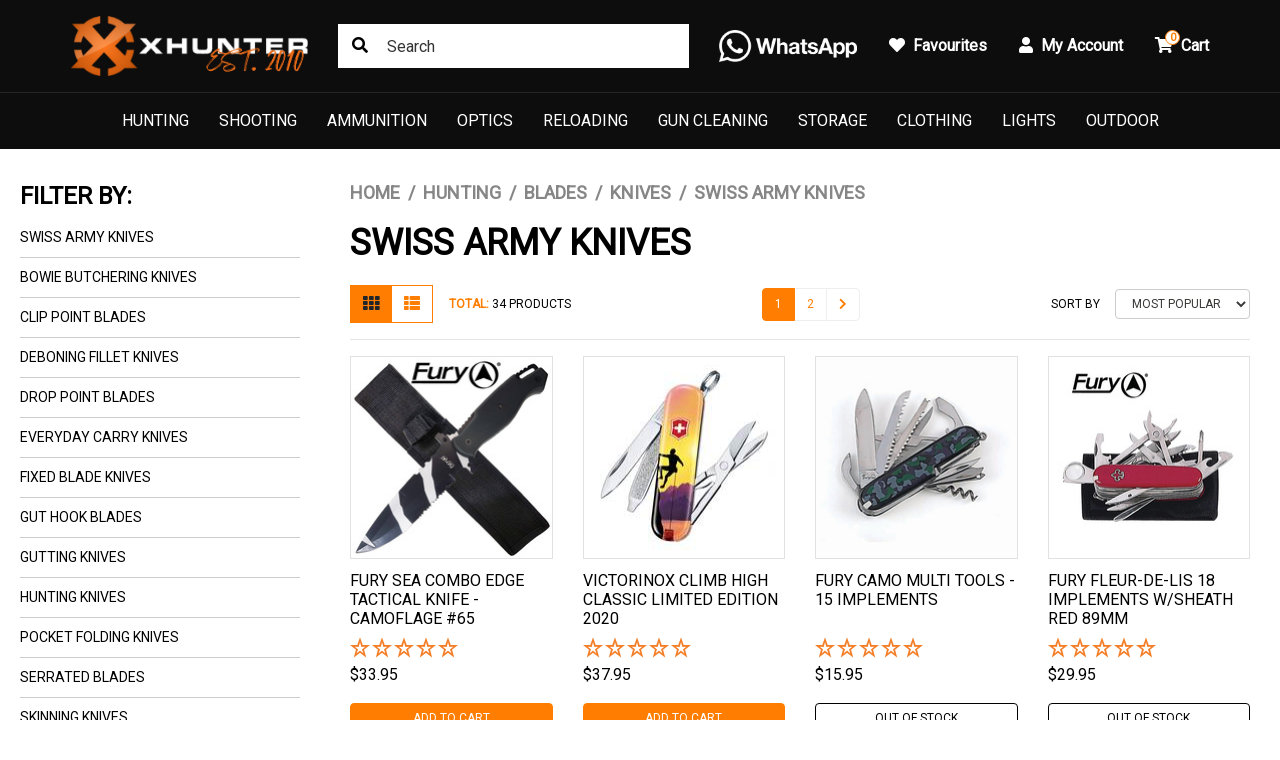

--- FILE ---
content_type: text/html; charset=utf-8
request_url: https://www.xhunter.com.au/hunting/blades/knives/swiss-army/
body_size: 26850
content:
<!DOCTYPE html>
<html lang="en">
<head itemscope itemtype="http://schema.org/WebSite">
	<meta http-equiv="Content-Type" content="text/html; charset=utf-8"/>
<meta http-equiv="x-ua-compatible" content="ie=edge">
<meta name="keywords" content="Hunting Blades Knives Swiss Army Knives"/>
<meta name="description" content="Swiss Army Knives - Hunting Blades Knives Swiss Army Knives"/>
<meta name="viewport" content="width=device-width, initial-scale=1, shrink-to-fit=no">
<meta name="csrf-token" content="8130c5c3bb0e530aee5f3ff112bb088a0f4a6381,c17a85e7d6d6f43915e491c62e116672f3098535,1768673840"/>
<meta property="og:image" content="https://www.xhunter.com.au/assets/website_logo.png"/>
<meta property="og:title" content="Hunting Blades Knives Swiss Army Knives"/>
<meta property="og:site_name" content="Xhunter Australia"/>
<meta property="og:type" content="website"/>
<meta property="og:url" content="https://www.xhunter.com.au/hunting/blades/knives/swiss-army/"/>
<meta property="og:description" content="Swiss Army Knives - Hunting Blades Knives Swiss Army Knives"/>
<title itemprop='name'>Hunting Blades Knives Swiss Army Knives</title>
<link rel="canonical" href="https://www.xhunter.com.au/hunting/blades/knives/swiss-army/" itemprop="url"/>
<link rel="shortcut icon" href="/assets/favicon_logo.png?1768554364"/>
<!-- Maropost Assets -->
<link rel="dns-prefetch preconnect" href="//assets.netostatic.com">
<link rel="dns-prefetch" href="//use.fontawesome.com">
<link rel="dns-prefetch" href="//google-analytics.com">
<link rel="preload" type="text/css" href="https://use.fontawesome.com/releases/v5.15.4/css/all.css" as="style" onload="this.onload=null;this.rel='stylesheet'" media="screen"/>
<link rel="preload" type="text/css" href="https://cdn.neto.com.au/assets/neto-cdn/jquery_ui/1.12.1/jquery-ui.min.css" as="style" onload="this.onload=null;this.rel='stylesheet'" media="screen"/>
<!--[if lte IE 8]>
	<script type="text/javascript" src="https://cdn.neto.com.au/assets/neto-cdn/html5shiv/3.7.0/html5shiv.js"></script>
	<script type="text/javascript" src="https://cdn.neto.com.au/assets/neto-cdn/respond.js/1.3.0/respond.min.js"></script>
<![endif]-->
<!-- Begin: Script 119 -->
<meta name="msvalidate.01" content="89AE0DF4A680866583BB5E464F8519CF" />
<!-- End: Script 119 -->
<!-- Begin: Script 129 -->
<!-- Global site tag (gtag.js) - Google Analytics -->
<script  defer="defer" src="https://www.googletagmanager.com/gtag/js?id=G-CV5MKT2C8V"></script>
<script defer="defer">
  window.dataLayer = window.dataLayer || [];
  function gtag(){dataLayer.push(arguments);}
  gtag('js', new Date());
    gtag('config', 'G-CV5MKT2C8V', {
      send_page_view: true
    });
</script>
<!-- End: Script 129 -->
<!-- Begin: Script 130 -->
<script  defer="defer" src="https://t.cfjump.com/tag/83939"></script>
<!-- End: Script 130 -->
<!-- Begin: Script 133 -->
<!-- Reddit Pixel -->
<script>
!function(w,d){if(!w.rdt){var p=w.rdt=function(){p.sendEvent?p.sendEvent.apply(p,arguments):p.callQueue.push(arguments)};p.callQueue=[];var t=d.createElement("script");t.src="https://www.redditstatic.com/ads/pixel.js",t.async=!0;var s=d.getElementsByTagName("script")[0];s.parentNode.insertBefore(t,s)}}(window,document);rdt('init','a2_fp0zahfmhlts');rdt('track', 'PageVisit');
</script>
<!-- DO NOT MODIFY UNLESS TO REPLACE A USER IDENTIFIER -->
<!-- End Reddit Pixel -->

<!-- End: Script 133 -->
<!-- Begin: Script 137 -->
<!-- BEGIN MerchantWidget Code -->

<script id='merchantWidgetScript'

        src="https://www.gstatic.com/shopping/merchant/merchantwidget.js"

        defer>

</script>

<script type="text/javascript">

  merchantWidgetScript.addEventListener('load', function () {

    merchantwidget.start({

     merchant_id: 563890192,

     position: 'RIGHT_BOTTOM'

   });

  });

</script>

<!-- END MerchantWidget Code →
<!-- End: Script 137 -->

<script src="//assets.findify.io/www.xhunter.com.au.min.js" async defer></script>
	<link rel="preload" href="/assets/themes/torque/css/app.css?1768554364" as="style">
	<link rel="preload" href="/assets/themes/torque/css/style.css?1768554364" as="style">
	<link class="theme-selector" rel="stylesheet" href="/assets/themes/torque/css/app.css?1768554364" media="all"/>
	<link rel="stylesheet" href="/assets/themes/torque/css/style.css?1768554364" media="all"/>
</head>
<body id="n_category" class="n_torque">
	<a href="#main-content" class="sr-only sr-only-focusable">Skip to main content</a>
	<header class="wrapper-header sticky-top" aria-label="Header container">
		<div class="topbar d-none d-lg-block">
			<div class="container">
				<div class="row align-items-center">
					<div class="col-auto">
						<a class="topbar-logo" href="https://www.xhunter.com.au" title="Xhunter Australia">
							<img class="logo" src="/assets/website_logo.png?1768554364" alt="Xhunter Australia logo"/>
						</a>
					</div>
					<div class="col">
						<div class="topbar-search">
							<form name="productsearch" method="get" action="/" role="search" aria-label="Product search">
								<input type="hidden" name="rf" value="kw"/>
								<input class="form-control" value="" id="name_search" autocomplete="off" name="kw" type="search" aria-label="Input search" placeholder="Search"/>
								<button type="submit" value="Search" class="btn" aria-label="Search site"><i class="fa fa-search" aria-hidden="true"></i></button>
							</form>
						</div>
					</div>
					<div class="col-auto">
						<ul class="nav justify-content-end align-items-center" role="navigation">
							<li class="nav-item">
								<a href="https://api.whatsapp.com/send/?phone=61431950696&text&type=phone_number&app_absent=0" class="nav-link nav-tel">
									<img src="/assets/images/whatsapp.webp" alt="Whatsapp" width="138" height="32">
								</a>
							</li>
							<li class="nav-item">
								<a href="https://www.xhunter.com.au/_myacct/wishlist" class="nav-link">
									<i class="fa fa-heart mr-1"></i>
									<span>Favourites</span>
								</a>
							</li>
							<li class="nav-item dropdown">
								<a href="https://www.xhunter.com.au/_myacct" role="button" class="nav-link dropdown-toggle" data-toggle="dropdown" aria-haspopup="true" aria-expanded="false" aria-label="Account dropdown">
									<i class="fa fa-user mr-1"></i> My Account
								</a>
								<ul class="dropdown-menu dropdown-menu-right">
									<li><a class="dropdown-item" href="https://www.xhunter.com.au/_myacct">Account Home</a></li>
									<li><a class="dropdown-item" href="https://www.xhunter.com.au/_myacct#orders">Orders</a></li>
									<li><a class="dropdown-item" href="https://www.xhunter.com.au/_myacct/payrec">Pay Invoices</a></li>
									<li><a class="dropdown-item" href="https://www.xhunter.com.au/_myacct/favourites">Reorder</a></li>
									<li><a class="dropdown-item" href="https://www.xhunter.com.au/_myacct/wishlist">Wishlists</a></li>
									<li><a class="dropdown-item" href="https://www.xhunter.com.au/_myacct/warranty">Resolution Centre</a></li>
									<li><a class="dropdown-item" href="https://www.xhunter.com.au/_myacct/edit_account">Edit My Details</a></li>
									<li><a class="dropdown-item" href="https://www.xhunter.com.au/_myacct/edit_address">Edit My Address Book</a></li>
									<li class="divider"><div class="dropdown-divider"></div></li>
									<span nloader-content-id="Fbglx0GtnPQpO5Gk8B4BvDRw-2NExJQ_qE0ExiTP1Y44aRuy77rwMz-AvD2G3RY79UGsf-03B6tEwCHzjdbuxA" nloader-content="[base64]" nloader-data="nbTqv0LbRWLbssAMpupDDUtEI_GdfEO3cYcBMblEWF0"></span></ul>
							</li>
							<li class="nav-item topbar-cart">
								<a class="nav-link dropdown-toggle" role="button" href="https://www.xhunter.com.au/_mycart?tkn=cart&ts=1768673840709459" data-toggle="dropdown" aria-haspopup="true" aria-expanded="false" aria-label="Shopping cart">
									<span rel="a2c_item_count">0</span>
									<i class="fa fa-shopping-cart mr-1" aria-hidden="true"></i> Cart
								</a>
								<ul class="dropdown-menu dropdown-menu-right">
									<li class="box" id="neto-dropdown">
										<div class="body" id="cartcontents"></div>
										<div class="footer"></div>
									</li>
								</ul>
							</li>
						</ul>
					</div>
				</div>
			</div>
		</div>
		<nav class="navbar navbar-expand-lg navbar-dark">
			<div class="navbar-left d-flex d-lg-none">
				<button class="navbar-toggler collapsed" type="button" data-toggle="navigation" data-target="#navbarMainMenu" aria-controls="navbarMainMenu" aria-expanded="false" aria-label="Toggle navigation">
					<span></span>
					<span></span>
					<span></span>
				</button>
				<button type="button" class="btn btn-icon" data-toggle="search" aria-label="Toggle Search"><i class="fa fa-search"></i></button>
			</div>
			<div class="wrapper-logo d-lg-none">
				<a href="https://www.xhunter.com.au" title="Xhunter Australia">
					<img class="logo" src="/assets/website_logo.png?1768554364" alt="Xhunter Australia logo"/>
				</a>
			</div>
			<div class="navbar-collapse" id="navbarMainMenu">
				<button type="button" class="close d-block d-lg-none" data-dismiss="navigation">&times;</button>
				<form class="d-block d-lg-none" name="productsearch" method="get" action="/" role="search" aria-label="Product search">
					<input type="hidden" name="rf" value="kw"/>
					<input class="form-control ajax_search" value="" id="name_search-xs" autocomplete="off" name="kw" type="search" aria-label="Input search" placeholder="SEARCH"/>
					<button type="submit" value="Search" class="btn" aria-label="Search site"><i class="fa fa-search" aria-hidden="true"></i></button>
				</form>
				<ul class="navbar-nav mx-auto" role="navigation" aria-label="Main menu">
					<li class="nav-item level_1 dropdown dropdown-hover">
									<a href="/hunting/" class="nav-link level1 ease dropdown-toggle">Hunting</a>
									<button type="button" class="btn d-block d-lg-none" data-toggle="dropdown" aria-expanded="false">
										<span class="sr-only">Toggle Dropdown</span><i class="fa fa-plus"></i>
									</button>
									<div class="dropdown-menu c_level2">
										<div class="dropdown-header">
											<div class="row align-items-center">
												<div class="col-sm">
													SHOP Hunting
												</div>
												<div class="col-sm-auto">
													<a href="/hunting/">Shop All ></a>
												</div>
											</div>
										</div>
										<ul class="mega-menu w-100 mt-2 ">
											<li class="nav-item d-block w-100 level_2 mb-2 ">
									<a href="/hunting/big-game/" class="nav-link font-weight-bold has-child">Big Game</a>
									<ul class="nav flex-column"><li class="nav-item level_3 ">
									<a href="/hunting/big-game/trail-cameras/" class="nav-link">Trail Cameras</a>
								</li><li class="nav-item level_3 ">
									<a href="/hunting/big-game/duck-decoys/" class="nav-link">Duck Decoys</a>
								</li><li class="nav-item level_3 ">
									<a href="/hunting/big-game/dog-training/" class="nav-link">Dog Tracking And Training Supplies</a>
								</li><li class="nav-item level_3 ">
									<a href="/hunting/big-game/game-callers/" class="nav-link">Game Callers</a>
								</li><li class="nav-item level_3 ">
									<a href="/hunting/big-game/field-dressing-bags/" class="nav-link">Field Bags</a>
								</li><li class="nav-item level_3 ">
									<a href="/hunting/big-game/game-processing-gear" class="nav-link">Game Processing Gear</a>
								</li><li class="nav-item level_3 ">
									<a href="/hunting/big-game/gps/" class="nav-link">GPS </a>
								</li><li class="nav-item level_3 ">
									<a href="/hunting/big-game/gps/smart-watch/" class="nav-link">Smart Watch</a>
								</li><li class="nav-item level_3 ">
									<a href="/hunting/big-game/atv-gun-racks/" class="nav-link">ATV Gun Racks</a>
								</li><li class="nav-item level_3 ">
									<a href="/hunting/big-game/wind-meters/" class="nav-link">Wind Meters</a>
								</li><li class="nav-item level_3 ">
									<a href="/hunting/big-game/camo-netting/" class="nav-link">Camo Netting</a>
								</li></ul>
									</li><li class="nav-item d-block w-100 level_2 mb-2 ">
									<a href="/hunting/blades/" class="nav-link font-weight-bold has-child">Edge Tools</a>
									<ul class="nav flex-column"><li class="nav-item level_3 ">
									<a href="/hunting/blades/knives/" class="nav-link">Knives</a>
								</li><li class="nav-item level_3 ">
									<a href="/hunting/blades/machetes/" class="nav-link">Machetes</a>
								</li><li class="nav-item level_3 ">
									<a href="/hunting/blades/axes/" class="nav-link">Axes</a>
								</li><li class="nav-item level_3 ">
									<a href="/hunting/blades/multitools/" class="nav-link">Multitools</a>
								</li><li class="nav-item level_3 ">
									<a href="/hunting/blades/sharpeners/" class="nav-link">Sharpeners</a>
								</li><li class="nav-item level_3 ">
									<a href="/hunting/blades/sheaths/" class="nav-link">Sheaths</a>
								</li></ul>
									</li><li class="nav-item d-block w-100 level_2 mb-2 ">
									<a href="/hunting/archery/" class="nav-link font-weight-bold has-child">Archery</a>
									<ul class="nav flex-column"><li class="nav-item level_3 ">
									<a href="/hunting/archery/bows/" class="nav-link">Bows</a>
								</li><li class="nav-item level_3 ">
									<a href="/arrows" class="nav-link">Arrows</a>
								</li><li class="nav-item level_3 ">
									<a href="/bow-accessories" class="nav-link">Bow Accessories</a>
								</li><li class="nav-item level_3 ">
									<a href="/archery-gear" class="nav-link">Archery Accessories</a>
								</li><li class="nav-item level_3 ">
									<a href="/hunting/archery/arm-guards/" class="nav-link">Arm Guards</a>
								</li><li class="nav-item level_3 ">
									<a href="/hunting/archery/gloves/" class="nav-link">Gloves</a>
								</li></ul>
									</li><li class="nav-item d-block w-100 level_2 mb-2 ">
									<a href="/pig-hunting" class="nav-link font-weight-bold ">Pig Hunt (December - February)</a>
									</li><li class="nav-item d-block w-100 level_2 mb-2 ">
									<a href="/fox-hunting/" class="nav-link font-weight-bold ">Fox Hunt (Late Autumn & Winter)</a>
									</li><li class="nav-item d-block w-100 level_2 mb-2 ">
									<a href="/hunting/exploring-the-deer-hunting-landscape-in-australia/" class="nav-link font-weight-bold ">Deer Hunt</a>
									</li><li class="nav-item d-block w-100 level_2 mb-2 ">
									<a href="/hunting/duck-hunt/" class="nav-link font-weight-bold ">Duck Hunt</a>
									</li>
										</ul>
									</div>
									</li><li class="nav-item level_1 dropdown dropdown-hover">
									<a href="/shooting/" class="nav-link level1 ease dropdown-toggle">Shooting</a>
									<button type="button" class="btn d-block d-lg-none" data-toggle="dropdown" aria-expanded="false">
										<span class="sr-only">Toggle Dropdown</span><i class="fa fa-plus"></i>
									</button>
									<div class="dropdown-menu c_level2">
										<div class="dropdown-header">
											<div class="row align-items-center">
												<div class="col-sm">
													SHOP Shooting
												</div>
												<div class="col-sm-auto">
													<a href="/shooting/">Shop All ></a>
												</div>
											</div>
										</div>
										<ul class="mega-menu w-100 mt-2 ">
											<li class="nav-item d-block w-100 level_2 mb-2 ">
									<a href="/shooting/slings-swivels/" class="nav-link font-weight-bold has-child">Gun Slings And Swivels</a>
									<ul class="nav flex-column"><li class="nav-item level_3 ">
									<a href="/shooting/slings-swivels/slings/" class="nav-link">Slings</a>
								</li><li class="nav-item level_3 ">
									<a href="/shooting/slings-swivels/swivels/" class="nav-link">Swivels</a>
								</li><li class="nav-item level_3 ">
									<a href="/shooting/slings-swivels/mounts/" class="nav-link">Mounts</a>
								</li></ul>
									</li><li class="nav-item d-block w-100 level_2 mb-2 ">
									<a href="/shooting/protective-gear/" class="nav-link font-weight-bold has-child">Protective Gear</a>
									<ul class="nav flex-column"><li class="nav-item level_3 ">
									<a href="/shooting/protective-gear/glasses/" class="nav-link">Glasses</a>
								</li><li class="nav-item level_3 ">
									<a href="/shooting/protective-gear/earmuffs/" class="nav-link">Earmuffs</a>
								</li><li class="nav-item level_3 ">
									<a href="/shooting/protective-gear/earplugs/" class="nav-link">Earplugs</a>
								</li><li class="nav-item level_3 ">
									<a href="/shooting/protective-gear/safety-kits/" class="nav-link">Safety Kits</a>
								</li></ul>
									</li><li class="nav-item d-block w-100 level_2 mb-2 ">
									<a href="/shooting/snap-caps/" class="nav-link font-weight-bold has-child">Snap Caps</a>
									<ul class="nav flex-column"><li class="nav-item level_3 ">
									<a href="/shooting/snap-caps/plastic/" class="nav-link">Plastic</a>
								</li><li class="nav-item level_3 ">
									<a href="/shooting/snap-caps/metal/" class="nav-link">Metal</a>
								</li></ul>
									</li><li class="nav-item d-block w-100 level_2 mb-2 ">
									<a href="/sling-pocket-shot" class="nav-link font-weight-bold has-child">Sling Shot & Pocket Shot</a>
									<ul class="nav flex-column"><li class="nav-item level_3 ">
									<a href="/sling-shot-accessaries" class="nav-link">Sling Shot & Accessaries</a>
								</li><li class="nav-item level_3 ">
									<a href="/pocket-shot-accessaries" class="nav-link">Pocket Shot & Accessaries</a>
								</li></ul>
									</li><li class="nav-item d-block w-100 level_2 mb-2 ">
									<a href="/shooting/clay-target-throwers/" class="nav-link font-weight-bold has-child">Clay Target Throwers</a>
									<ul class="nav flex-column"><li class="nav-item level_3 ">
									<a href="/shooting/clay-target-throwers/hand-held/" class="nav-link">Hand Held</a>
								</li><li class="nav-item level_3 ">
									<a href="/shooting/clay-target-throwers/automatic/" class="nav-link">Automatic</a>
								</li></ul>
									</li><li class="nav-item d-block w-100 level_2 mb-2 ">
									<a href="/shooting/targets-chronographs/" class="nav-link font-weight-bold has-child">Targets & Chronographs</a>
									<ul class="nav flex-column"><li class="nav-item level_3 ">
									<a href="/shooting/targets-chronographs/animal/" class="nav-link">Animal</a>
								</li><li class="nav-item level_3 ">
									<a href="/shooting/targets-chronographs/paper/" class="nav-link">Paper</a>
								</li><li class="nav-item level_3 ">
									<a href="/shooting/targets-chronographs/metal/" class="nav-link">Metal</a>
								</li><li class="nav-item level_3 ">
									<a href="/shooting/targets-chronographs/clay/" class="nav-link">Clay</a>
								</li><li class="nav-item level_3 ">
									<a href="/shooting/targets-chronographs/shooting-gong/" class="nav-link">Shooting Gong</a>
								</li></ul>
									</li><li class="nav-item d-block w-100 level_2 mb-2 ">
									<a href="/shooting/rests/" class="nav-link font-weight-bold has-child">Rests</a>
									<ul class="nav flex-column"><li class="nav-item level_3 ">
									<a href="/shooting/rests/door-mounted/" class="nav-link">Door Mounted</a>
								</li><li class="nav-item level_3 ">
									<a href="/shooting/rests/benchrests/" class="nav-link">Benchrests</a>
								</li><li class="nav-item level_3 ">
									<a href="/shooting/rests/quad/" class="nav-link">Quad</a>
								</li></ul>
									</li><li class="nav-item d-block w-100 level_2 mb-2 ">
									<a href="/shooting/recoil-shields/" class="nav-link font-weight-bold has-child">Recoil Shields</a>
									<ul class="nav flex-column"><li class="nav-item level_3 ">
									<a href="/shooting/recoil-shields/recoil-pads/" class="nav-link">Recoil Pads</a>
								</li><li class="nav-item level_3 ">
									<a href="/shooting/recoil-shields/recoil-shoulder-pads/" class="nav-link">Shoulder Pads</a>
								</li></ul>
									</li><li class="nav-item d-block w-100 level_2 mb-2 ">
									<a href="/shooting/bipods-monopods-sticks/" class="nav-link font-weight-bold has-child">Bipods, Monopods & Shooting Sticks</a>
									<ul class="nav flex-column"><li class="nav-item level_3 ">
									<a href="/shooting/bipods-monopods-sticks/sticks/" class="nav-link">Sticks</a>
								</li><li class="nav-item level_3 ">
									<a href="/shooting/bipods-monopods-sticks/monopod/" class="nav-link">Monopod</a>
								</li><li class="nav-item level_3 ">
									<a href="/shooting/bipods-monopods-sticks/bipod/" class="nav-link">Bipod</a>
								</li><li class="nav-item level_3 ">
									<a href="/shooting/bipods-monopods-sticks/adapters/" class="nav-link">Adapters</a>
								</li></ul>
									</li><li class="nav-item d-block w-100 level_2 mb-2 ">
									<a href="/shooting/grips/" class="nav-link font-weight-bold ">Grips</a>
									</li><li class="nav-item d-block w-100 level_2 mb-2 ">
									<a href="/shooting/accessories/" class="nav-link font-weight-bold ">Accessories</a>
									</li><li class="nav-item d-block w-100 level_2 mb-2 ">
									<a href="/shooting/firearm-parts" class="nav-link font-weight-bold ">Firearm Parts</a>
									</li><li class="nav-item d-block w-100 level_2 mb-2 ">
									<a href="/holsters" class="nav-link font-weight-bold ">Holsters</a>
									</li><li class="nav-item d-block w-100 level_2 mb-2 ">
									<a href="/shooting/muzzle-brakes/" class="nav-link font-weight-bold ">Muzzle Brakes</a>
									</li><li class="nav-item d-block w-100 level_2 mb-2 ">
									<a href="/shooting/shotgun-sights" class="nav-link font-weight-bold ">Shotgun Sights</a>
									</li>
										</ul>
									</div>
									</li><li class="nav-item level_1 dropdown dropdown-hover">
									<a href="/ammunition" class="nav-link level1 ease dropdown-toggle">Ammunition</a>
									<button type="button" class="btn d-block d-lg-none" data-toggle="dropdown" aria-expanded="false">
										<span class="sr-only">Toggle Dropdown</span><i class="fa fa-plus"></i>
									</button>
									<div class="dropdown-menu c_level2">
										<div class="dropdown-header">
											<div class="row align-items-center">
												<div class="col-sm">
													SHOP Ammunition
												</div>
												<div class="col-sm-auto">
													<a href="/ammunition">Shop All ></a>
												</div>
											</div>
										</div>
										<ul class="mega-menu w-100 mt-2 columns-4">
											<li class="nav-item d-block w-100 level_2 mb-2 ">
									<a href="/ammunition/rimfire-rifle-ammo" class="nav-link font-weight-bold has-child">Rimfire Ammo</a>
									<ul class="nav flex-column"><li class="nav-item level_3 ">
									<a href="/ammunition/rimfire-rifle-ammo/17-hmr" class="nav-link">17 HMR</a>
								</li><li class="nav-item level_3 ">
									<a href="/ammunition/rimfire-rifle-ammo/17-mach-2" class="nav-link">17 Mach 2</a>
								</li><li class="nav-item level_3 ">
									<a href="/ammunition/rimfire-rifle-ammo/22-lr" class="nav-link">22 LR</a>
								</li><li class="nav-item level_3 ">
									<a href="/ammunition/rimfire-rifle-ammo/22-wmr" class="nav-link">22 WMR</a>
								</li><li class="nav-item level_3 ">
									<a href="/ammunition/centrefire-rifle-ammo/224-valkyrie" class="nav-link">224 Valkyrie</a>
								</li></ul>
									</li><li class="nav-item d-block w-100 level_2 mb-2 columns-2">
									<a href="/ammunition/centrefire-rifle-ammo" class="nav-link font-weight-bold has-child">Centerfire Ammo .204 - .375cal</a>
									<ul class="nav flex-column"><li class="nav-item level_3 ">
									<a href="/ammunition/centrefire-rifle-ammo/204-ruger" class="nav-link">204 Ruger</a>
								</li><li class="nav-item level_3 ">
									<a href="/ammunition/centrefire-rifle-ammo/22-250-rem" class="nav-link">22-250 Rem</a>
								</li><li class="nav-item level_3 ">
									<a href="/ammunition/centrefire-rifle-ammo/222-rem" class="nav-link">222 Rem</a>
								</li><li class="nav-item level_3 ">
									<a href="/ammunition/centrefire-rifle-ammo/223-rem" class="nav-link">223 Rem</a>
								</li><li class="nav-item level_3 ">
									<a href="/ammunition/centrefire-rifle-ammo/243-win" class="nav-link">243 Win</a>
								</li><li class="nav-item level_3 ">
									<a href="/ammunition/centrefire-rifle-ammo/25-06-rem" class="nav-link">25-06 Rem</a>
								</li><li class="nav-item level_3 ">
									<a href="/ammunition/centrefire-rifle-ammo/260-rem" class="nav-link">260 Rem</a>
								</li><li class="nav-item level_3 ">
									<a href="/ammunition/centrefire-rifle-ammo/270-win" class="nav-link">270 Win</a>
								</li><li class="nav-item level_3 ">
									<a href="/ammunition/centrefire-rifle-ammo/30-06-sprg" class="nav-link">30-06 Sprg</a>
								</li><li class="nav-item level_3 ">
									<a href="/ammunition/centrefire-rifle-ammo/30-30-win" class="nav-link">30-30 Win</a>
								</li><li class="nav-item level_3 ">
									<a href="/ammunition/centrefire-rifle-ammo/300-blackout" class="nav-link">300 Blackout</a>
								</li><li class="nav-item level_3 ">
									<a href="/ammunition/centrefire-rifle-ammo/300-prc" class="nav-link">300 PRC</a>
								</li><li class="nav-item level_3 ">
									<a href="/ammunition/centrefire-rifle-ammo/300-rcm" class="nav-link">300 RCM</a>
								</li><li class="nav-item level_3 ">
									<a href="/ammunition/centrefire-rifle-ammo/300-rum" class="nav-link">300 RUM</a>
								</li><li class="nav-item level_3 ">
									<a href="/ammunition/centrefire-rifle-ammo/300-wsm" class="nav-link">300 WSM</a>
								</li><li class="nav-item level_3 ">
									<a href="/ammunition/centrefire-rifle-ammo/300-weatherby-mag" class="nav-link">300 Weatherby Mag</a>
								</li><li class="nav-item level_3 ">
									<a href="/ammunition/centrefire-rifle-ammo/300-win-mag" class="nav-link">300 Win Mag</a>
								</li><li class="nav-item level_3 ">
									<a href="/ammunition/centrefire-rifle-ammo/303-british" class="nav-link">303 British</a>
								</li><li class="nav-item level_3 ">
									<a href="/ammunition/centrefire-rifle-ammo/308-win" class="nav-link">308 Win</a>
								</li><li class="nav-item level_3 ">
									<a href="/ammunition/centrefire-rifle-ammo/338-lapua" class="nav-link">338 Lapua</a>
								</li><li class="nav-item level_3 ">
									<a href="/ammunition/centrefire-rifle-ammo/338-win-mag" class="nav-link">338 Win Mag</a>
								</li><li class="nav-item level_3 ">
									<a href="/ammunition/centrefire-rifle-ammo/35-whelen" class="nav-link">35 Whelen</a>
								</li><li class="nav-item level_3 ">
									<a href="/ammunition/centrefire-rifle-ammo/357-mag" class="nav-link">357 MAG</a>
								</li><li class="nav-item level_3 ">
									<a href="/ammunition/centrefire-rifle-ammo/375-HH" class="nav-link">375 H&H</a>
								</li><li class="nav-item level_3 ">
									<a href="/ammunition/centrefire-rifle-ammo/375-ruger" class="nav-link">375 Ruger</a>
								</li></ul>
									</li><li class="nav-item d-block w-100 level_2 mb-2 columns-2">
									<a href="/ammunition/centrefire-rifle-ammo" class="nav-link font-weight-bold has-child">Centerfire Ammo Over .40cal</a>
									<ul class="nav flex-column"><li class="nav-item level_3 ">
									<a href="/ammunition/centrefire-rifle-ammo/416-rem" class="nav-link">416 Rem</a>
								</li><li class="nav-item level_3 ">
									<a href="/ammunition/centrefire-rifle-ammo/416-rigby" class="nav-link">416 Rigby</a>
								</li><li class="nav-item level_3 ">
									<a href="/ammunition/centrefire-rifle-ammo/45-70-govt" class="nav-link">45-70 Govt</a>
								</li><li class="nav-item level_3 ">
									<a href="/ammunition/centrefire-rifle-ammo/450-bushmaster" class="nav-link">450 Bushmaster</a>
								</li><li class="nav-item level_3 ">
									<a href="/ammunition/centrefire-rifle-ammo/458-lott" class="nav-link">458 Lott</a>
								</li><li class="nav-item level_3 ">
									<a href="/ammunition/centrefire-rifle-ammo/458-win" class="nav-link">458 Win</a>
								</li><li class="nav-item level_3 ">
									<a href="/ammunition/centrefire-rifle-ammo/470-nitro-express" class="nav-link">470 Nitro Express</a>
								</li><li class="nav-item level_3 ">
									<a href="/ammunition/centrefire-rifle-ammo/556-nato" class="nav-link">5.56 NATO</a>
								</li><li class="nav-item level_3 ">
									<a href="/ammunition/centrefire-rifle-ammo/500-nitro-express-3" class="nav-link">500 Nitro Express 3"</a>
								</li><li class="nav-item level_3 ">
									<a href="/ammunition/centrefire-rifle-ammo/65-Creedmoor" class="nav-link">6.5 Creedmoor</a>
								</li><li class="nav-item level_3 ">
									<a href="/ammunition/centrefire-rifle-ammo/65-grendel" class="nav-link">6.5 Grendel</a>
								</li><li class="nav-item level_3 ">
									<a href="/ammunition/centrefire-rifle-ammo/65-prc" class="nav-link">6.5 PRC</a>
								</li><li class="nav-item level_3 ">
									<a href="/ammunition/centrefire-rifle-ammo/65x55" class="nav-link">6.5x55</a>
								</li><li class="nav-item level_3 ">
									<a href="/ammunition/centrefire-rifle-ammo/68mm-spc" class="nav-link">6.8mm SPC</a>
								</li><li class="nav-item level_3 ">
									<a href="/ammunition/centrefire-rifle-ammo/6mm-creedmoor" class="nav-link">6mm Creedmoor</a>
								</li><li class="nav-item level_3 ">
									<a href="/ammunition/centrefire-rifle-ammo/762x39" class="nav-link">7.62x39</a>
								</li><li class="nav-item level_3 ">
									<a href="/ammunition/centrefire-rifle-ammo/762x54R" class="nav-link">7.62x54R</a>
								</li><li class="nav-item level_3 ">
									<a href="/ammunition/centrefire-rifle-ammo/7mm-prc" class="nav-link">7mm PRC</a>
								</li><li class="nav-item level_3 ">
									<a href="/ammunition/centrefire-rifle-ammo/7mm-rem-mag" class="nav-link">7mm Rem Mag</a>
								</li><li class="nav-item level_3 ">
									<a href="/ammunition/centrefire-rifle-ammo/7mm-08-rem" class="nav-link">7mm-08 Rem</a>
								</li><li class="nav-item level_3 ">
									<a href="/ammunition/centrefire-rifle-ammo/7x64" class="nav-link">7x64</a>
								</li><li class="nav-item level_3 ">
									<a href="/ammunition/centrefire-rifle-ammo/93X62" class="nav-link">9.3X62</a>
								</li></ul>
									</li><li class="nav-item d-block w-100 level_2 mb-2 ">
									<a href="/ammunition/shotshell" class="nav-link font-weight-bold has-child">Shotshell</a>
									<ul class="nav flex-column"><li class="nav-item level_3 ">
									<a href="/ammunition/shotshell/12-Gauge" class="nav-link">12 Gauge</a>
								</li><li class="nav-item level_3 ">
									<a href="/ammunition/shotshell/16-Gauge" class="nav-link">16 Gauge</a>
								</li><li class="nav-item level_3 ">
									<a href="/ammunition/shotshell/20-Gauge" class="nav-link">20 Gauge</a>
								</li><li class="nav-item level_3 ">
									<a href="/ammunition/shotshell/28-Gauge" class="nav-link">28 Gauge</a>
								</li><li class="nav-item level_3 ">
									<a href="/ammunition/shotshell/410-Gauge" class="nav-link">410 Gauge</a>
								</li></ul>
									</li><li class="nav-item d-block w-100 level_2 mb-2 ">
									<a href="/ammunition/handgun-ammo" class="nav-link font-weight-bold has-child">Handgun Ammo</a>
									<ul class="nav flex-column"><li class="nav-item level_3 ">
									<a href="/ammunition/handgun-ammo/44-Mag" class="nav-link">44 Mag</a>
								</li><li class="nav-item level_3 ">
									<a href="/ammunition/handgun-ammo/9mm-Luger" class="nav-link">9mm Luger</a>
								</li><li class="nav-item level_3 ">
									<a href="/ammunition/handgun-ammo/45-ACP" class="nav-link">45 ACP</a>
								</li><li class="nav-item level_3 ">
									<a href="/ammunition/handgun-ammo/38-Special" class="nav-link">38 Special</a>
								</li><li class="nav-item level_3 ">
									<a href="/ammunition/handgun-ammo/357-Mag" class="nav-link">357 Mag</a>
								</li><li class="nav-item level_3 ">
									<a href="/ammunition/handgun-ammo/10mm-Auto" class="nav-link">10mm Auto</a>
								</li></ul>
									</li><li class="nav-item d-block w-100 level_2 mb-2 ">
									<a href="/ammunition/air-rifle-pellets" class="nav-link font-weight-bold has-child">Air Rifle Pellets</a>
									<ul class="nav flex-column"><li class="nav-item level_3 ">
									<a href="/ammunition/air-rifle-pellets/177-air" class="nav-link">177 Air</a>
								</li><li class="nav-item level_3 ">
									<a href="/ammunition/air-rifle-pellets/20-air" class="nav-link">20 Air</a>
								</li><li class="nav-item level_3 ">
									<a href="/ammunition/air-rifle-pellets/22-air" class="nav-link">22 Air</a>
								</li><li class="nav-item level_3 ">
									<a href="/ammunition/air-rifle-pellets/25-air" class="nav-link">25 Air</a>
								</li><li class="nav-item level_3 ">
									<a href="/ammunition/air-rifle-pellets/30-Air" class="nav-link">30 Air</a>
								</li><li class="nav-item level_3 ">
									<a href="/ammunition/air-rifle-pellets/bb-rifle" class="nav-link">BB Rifle</a>
								</li></ul>
									</li><li class="nav-item d-block w-100 level_2 mb-2 ">
									<a href="" class="nav-link font-weight-bold ">Gas Checks</a>
									</li><li class="nav-item d-block w-100 level_2 mb-2 ">
									<a href="/ammunition/primers" class="nav-link font-weight-bold has-child">Primers</a>
									<ul class="nav flex-column"><li class="nav-item level_3 ">
									<a href="/ammunition/primers/rifle-primers" class="nav-link">Rifle Primers</a>
								</li><li class="nav-item level_3 ">
									<a href="/ammunition/primers/pistol-primers" class="nav-link">Pistol Primers</a>
								</li></ul>
									</li>
										</ul>
									</div>
									</li><li class="nav-item level_1 dropdown dropdown-hover">
									<a href="/optics/" class="nav-link level1 ease dropdown-toggle">Optics</a>
									<button type="button" class="btn d-block d-lg-none" data-toggle="dropdown" aria-expanded="false">
										<span class="sr-only">Toggle Dropdown</span><i class="fa fa-plus"></i>
									</button>
									<div class="dropdown-menu c_level2">
										<div class="dropdown-header">
											<div class="row align-items-center">
												<div class="col-sm">
													SHOP Optics
												</div>
												<div class="col-sm-auto">
													<a href="/optics/">Shop All ></a>
												</div>
											</div>
										</div>
										<ul class="mega-menu w-100 mt-2 ">
											<li class="nav-item d-block w-100 level_2 mb-2 ">
									<a href="/thermal-imaging-devices" class="nav-link font-weight-bold has-child">Thermal Imaging Devices</a>
									<ul class="nav flex-column"><li class="nav-item level_3 ">
									<a href="/thermal-scope" class="nav-link">View All</a>
								</li><li class="nav-item level_3 ">
									<a href="/optics/thermal-imaging-devices/thermal-rifle-scopes/" class="nav-link">Thermal Rifle Scopes</a>
								</li><li class="nav-item level_3 ">
									<a href="/optics/thermal-imaging-devices/clip-on-thermal-scopes/" class="nav-link">Clip-On Thermal Scopes</a>
								</li><li class="nav-item level_3 ">
									<a href="/optics/thermal-imaging-devices/thermal-monoculars/" class="nav-link">Thermal Monoculars</a>
								</li><li class="nav-item level_3 ">
									<a href="/optics/thermal-imaging-devices/thermal-binoculars/" class="nav-link">Thermal Binoculars</a>
								</li><li class="nav-item level_3 ">
									<a href="/exploring-thermal-fox/" class="nav-link">Thermal Image Fox Hunt</a>
								</li><li class="nav-item level_3 ">
									<a href="/blog/thermal-image-hog-hunting/" class="nav-link">Thermal Image Hog Hunt</a>
								</li><li class="nav-item level_3 ">
									<a href="/blog/our-blog/thermal-deer-hunting/" class="nav-link">Thermal Image Deer Hunt</a>
								</li><li class="nav-item level_3 ">
									<a href="/optics/thermal-imaging-devices/handheld-thermal-cameras/" class="nav-link">Handheld Thermal Cameras</a>
								</li><li class="nav-item level_3 ">
									<a href="/optics/thermal-imaging-devices/thermal-accessories/" class="nav-link">Thermal Accessories</a>
								</li></ul>
									</li><li class="nav-item d-block w-100 level_2 mb-2 ">
									<a href="/optics/scopes/" class="nav-link font-weight-bold has-child">Rifle Scopes</a>
									<ul class="nav flex-column"><li class="nav-item level_3 ">
									<a href="/optics/scopes/" class="nav-link">View All</a>
								</li><li class="nav-item level_3 ">
									<a href="/optics/scopes/first-focal-plane-ffp-scopes/" class="nav-link">FFP - First Focal Plane</a>
								</li><li class="nav-item level_3 ">
									<a href="/optics/scopes/second-focal-plane-sfp/" class="nav-link">SFP - Second Focal Plane</a>
								</li><li class="nav-item level_3 ">
									<a href="/optics/scopes/lpvo/" class="nav-link">LPVO (Low Power Variable Optics)</a>
								</li></ul>
									</li><li class="nav-item d-block w-100 level_2 mb-2 ">
									<a href="/optics/night-vision-devices/" class="nav-link font-weight-bold has-child">Night Vision Devices</a>
									<ul class="nav flex-column"><li class="nav-item level_3 ">
									<a href="/optics/night-vision-devices/night-vision-monoculars/" class="nav-link">Night Vision Monoculars</a>
								</li><li class="nav-item level_3 ">
									<a href="/optics/night-vision-devices/night-vision-rifle-scopes/" class="nav-link">Night Vision Rifle Scopes</a>
								</li></ul>
									</li><li class="nav-item d-block w-100 level_2 mb-2 ">
									<a href="/optics/red-dots/" class="nav-link font-weight-bold ">Red Dot Sight</a>
									</li><li class="nav-item d-block w-100 level_2 mb-2 ">
									<a href="/optics/range-finders/" class="nav-link font-weight-bold ">Range Finders</a>
									</li><li class="nav-item d-block w-100 level_2 mb-2 ">
									<a href="/optics/binoculars/" class="nav-link font-weight-bold has-child">Binoculars</a>
									<ul class="nav flex-column"><li class="nav-item level_3 ">
									<a href="/optics/binoculars/" class="nav-link">View All</a>
								</li><li class="nav-item level_3 ">
									<a href="/optics/binoculars/waterproof/" class="nav-link">Waterproof</a>
								</li><li class="nav-item level_3 ">
									<a href="/optics/binoculars/porro-prism/" class="nav-link">Porro Prism</a>
								</li><li class="nav-item level_3 ">
									<a href="/optics/binoculars/roof-prism/" class="nav-link">Roof Prism</a>
								</li></ul>
									</li><li class="nav-item d-block w-100 level_2 mb-2 ">
									<a href="/optics/spotting/" class="nav-link font-weight-bold has-child">Spotting Scopes</a>
									<ul class="nav flex-column"><li class="nav-item level_3 ">
									<a href="/optics/spotting/" class="nav-link">View All</a>
								</li><li class="nav-item level_3 ">
									<a href="/optics/spotting/compact/" class="nav-link">Compact Monoculars</a>
								</li><li class="nav-item level_3 ">
									<a href="/optics/spotting/straight/" class="nav-link">Straight</a>
								</li><li class="nav-item level_3 ">
									<a href="/optics/spotting/angled/" class="nav-link">Angled</a>
								</li></ul>
									</li><li class="nav-item d-block w-100 level_2 mb-2 ">
									<a href="/optics/bore-sights/" class="nav-link font-weight-bold ">Bore Sights</a>
									</li><li class="nav-item d-block w-100 level_2 mb-2 ">
									<a href="/optics/accessories/" class="nav-link font-weight-bold has-child">Accessories</a>
									<ul class="nav flex-column"><li class="nav-item level_3 ">
									<a href="/optics/accessories/scope-covers/" class="nav-link">Scope Covers</a>
								</li><li class="nav-item level_3 ">
									<a href="/optics/accessories/scope-levels/" class="nav-link">Scope Levels</a>
								</li><li class="nav-item level_3 ">
									<a href="/optics/accessories/covers/" class="nav-link">Covers</a>
								</li><li class="nav-item level_3 ">
									<a href="/optics/accessories/mounts/" class="nav-link">Mounts</a>
								</li><li class="nav-item level_3 ">
									<a href="/optics/accessories/rings/" class="nav-link">Rings</a>
								</li><li class="nav-item level_3 ">
									<a href="/optics/accessories/rails/" class="nav-link">Rails</a>
								</li><li class="nav-item level_3 ">
									<a href="/bino-harness-bag" class="nav-link">Bino Harness And Bag</a>
								</li></ul>
									</li>
										</ul>
									</div>
									</li><li class="nav-item level_1 dropdown dropdown-hover">
									<a href="/reloading/" class="nav-link level1 ease dropdown-toggle">Reloading</a>
									<button type="button" class="btn d-block d-lg-none" data-toggle="dropdown" aria-expanded="false">
										<span class="sr-only">Toggle Dropdown</span><i class="fa fa-plus"></i>
									</button>
									<div class="dropdown-menu c_level2">
										<div class="dropdown-header">
											<div class="row align-items-center">
												<div class="col-sm">
													SHOP Reloading
												</div>
												<div class="col-sm-auto">
													<a href="/reloading/">Shop All ></a>
												</div>
											</div>
										</div>
										<ul class="mega-menu w-100 mt-2 ">
											<li class="nav-item d-block w-100 level_2 mb-2 ">
									<a href="/reloading/preparation-cleaning/" class="nav-link font-weight-bold has-child">Gun Case Preparation & Cleaning Tools</a>
									<ul class="nav flex-column"><li class="nav-item level_3 ">
									<a href="/reloading/preparation-cleaning/tumblers/" class="nav-link">Case Tumblers</a>
								</li><li class="nav-item level_3 ">
									<a href="/projectiles" class="nav-link">Projectiles</a>
								</li><li class="nav-item level_3 ">
									<a href="/unprimed-brass" class="nav-link">Unprimed Brass</a>
								</li><li class="nav-item level_3 ">
									<a href="/reloading/preparation-cleaning/case-trimmers/" class="nav-link">Case Trimmers</a>
								</li><li class="nav-item level_3 ">
									<a href="/reloading/preparation-cleaning/chamfer-deburr-reamer/" class="nav-link">Reloading Chamfers, Deburrs And Reamers</a>
								</li><li class="nav-item level_3 ">
									<a href="/reloading/preparation-cleaning/cartridge-cases/" class="nav-link">Cartridge Cases</a>
								</li><li class="nav-item level_3 ">
									<a href="/reloading/preparation-cleaning/concentricity-gauges/" class="nav-link">Concentricity Gauges</a>
								</li><li class="nav-item level_3 ">
									<a href="/reloading/preparation-cleaning/sonic-cleaner/" class="nav-link">Gun Case Sonic Cleaner</a>
								</li><li class="nav-item level_3 ">
									<a href="/reloading/gun-case-preparation-cleaning-tools/gas-checker/" class="nav-link">Gas Checker</a>
								</li></ul>
									</li><li class="nav-item d-block w-100 level_2 mb-2 ">
									<a href="/reloading/handbooks/" class="nav-link font-weight-bold ">Reloading Books</a>
									</li><li class="nav-item d-block w-100 level_2 mb-2 ">
									<a href="/reloading/dies/" class="nav-link font-weight-bold has-child">Reloading Dies</a>
									<ul class="nav flex-column"><li class="nav-item level_3 ">
									<a href="/reloading/dies/seating/" class="nav-link">Seating Dies</a>
								</li><li class="nav-item level_3 ">
									<a href="/reloading/dies/full-length-sizing/" class="nav-link">Full Length Sizing Dies</a>
								</li><li class="nav-item level_3 ">
									<a href="/reloading/dies/neck-sizing/" class="nav-link">Neck Sizing Dies</a>
								</li><li class="nav-item level_3 ">
									<a href="/reloading/dies/accessories/" class="nav-link">Reloading Dies Accessories</a>
								</li></ul>
									</li><li class="nav-item d-block w-100 level_2 mb-2 ">
									<a href="/reloading/measures-dispensers/" class="nav-link font-weight-bold has-child">Reloading Measures & Dispensers</a>
									<ul class="nav flex-column"><li class="nav-item level_3 ">
									<a href="/reloading/measures-dispensers/case-gauges/" class="nav-link">Case Gauges</a>
								</li><li class="nav-item level_3 ">
									<a href="/reloading/measures-dispensers/powder-scales/" class="nav-link">Powder Scales</a>
								</li><li class="nav-item level_3 ">
									<a href="/reloading/measures-dispensers/tricklers/" class="nav-link">Powder Tricklers</a>
								</li><li class="nav-item level_3 ">
									<a href="/reloading/measures-dispensers/funnels/" class="nav-link">Powder Funnels</a>
								</li><li class="nav-item level_3 ">
									<a href="/reloading/measures-dispensers/calipers-micrometers-comparators/" class="nav-link">Reloading Calipers, Micrometers & Comparators</a>
								</li><li class="nav-item level_3 ">
									<a href="/reloading/measures-dispensers/blocks/" class="nav-link">Reloading Blocks</a>
								</li><li class="nav-item level_3 ">
									<a href="/reloading/measures-dispensers/powder-dispensers/" class="nav-link">Powder Dispensers</a>
								</li></ul>
									</li><li class="nav-item d-block w-100 level_2 mb-2 ">
									<a href="/reloading/presses/" class="nav-link font-weight-bold has-child">Reloading Presses</a>
									<ul class="nav flex-column"><li class="nav-item level_3 ">
									<a href="/reloading/presses/bullet-pullers-collet/" class="nav-link">Bullet Pullers & Collet</a>
								</li><li class="nav-item level_3 ">
									<a href="/reloading/presses/priming-tools/" class="nav-link">Priming Tools</a>
								</li><li class="nav-item level_3 ">
									<a href="/reloading/presses/shellholders-shellplates-bushings/" class="nav-link">Shellholders, Shellplates & Bushing</a>
								</li><li class="nav-item level_3 ">
									<a href="/reloading/presses/accessories/" class="nav-link">Reloading Press Accessories</a>
								</li></ul>
									</li><li class="nav-item d-block w-100 level_2 mb-2 ">
									<a href="/reloading/kits/" class="nav-link font-weight-bold ">Reloading Kits</a>
									</li>
										</ul>
									</div>
									</li><li class="nav-item level_1 dropdown dropdown-hover">
									<a href="/gun-cleaning/" class="nav-link level1 ease dropdown-toggle">Gun Cleaning</a>
									<button type="button" class="btn d-block d-lg-none" data-toggle="dropdown" aria-expanded="false">
										<span class="sr-only">Toggle Dropdown</span><i class="fa fa-plus"></i>
									</button>
									<div class="dropdown-menu c_level2">
										<div class="dropdown-header">
											<div class="row align-items-center">
												<div class="col-sm">
													SHOP Gun Cleaning
												</div>
												<div class="col-sm-auto">
													<a href="/gun-cleaning/">Shop All ></a>
												</div>
											</div>
										</div>
										<ul class="mega-menu w-100 mt-2 ">
											<li class="nav-item d-block w-100 level_2 mb-2 ">
									<a href="/gun-cleaning/kits/" class="nav-link font-weight-bold has-child">Kits</a>
									<ul class="nav flex-column"><li class="nav-item level_3 ">
									<a href="/gun-cleaning/kits/rifle/" class="nav-link">Rifle</a>
								</li><li class="nav-item level_3 ">
									<a href="/gun-cleaning/kits/shotgun/" class="nav-link">Shotgun</a>
								</li><li class="nav-item level_3 ">
									<a href="/gun-cleaning/kits/pistol/" class="nav-link">Pistol</a>
								</li></ul>
									</li><li class="nav-item d-block w-100 level_2 mb-2 ">
									<a href="/gun-cleaning/chemicals/" class="nav-link font-weight-bold has-child">Chemicals</a>
									<ul class="nav flex-column"><li class="nav-item level_3 ">
									<a href="/gun-cleaning/chemicals/cleaners/" class="nav-link">Cleaners</a>
								</li><li class="nav-item level_3 ">
									<a href="/gun-cleaning/chemicals/bore-paste/" class="nav-link">Bore Paste</a>
								</li><li class="nav-item level_3 ">
									<a href="/gun-cleaning/chemicals/rust-removers/" class="nav-link">Rust Removers</a>
								</li><li class="nav-item level_3 ">
									<a href="/gun-cleaning/chemicals/wipes/" class="nav-link">Wipes</a>
								</li><li class="nav-item level_3 ">
									<a href="/gun-cleaning/chemicals/lubricant/" class="nav-link">Lubricants</a>
								</li><li class="nav-item level_3 ">
									<a href="/gun-cleaning/chemicals/protectant/" class="nav-link">Protectants</a>
								</li><li class="nav-item level_3 ">
									<a href="/gun-cleaning/chemicals/packs/" class="nav-link">Packs</a>
								</li></ul>
									</li><li class="nav-item d-block w-100 level_2 mb-2 ">
									<a href="/gun-cleaning/gunsmith-supplies/" class="nav-link font-weight-bold has-child">Gunsmith Tools</a>
									<ul class="nav flex-column"><li class="nav-item level_3 ">
									<a href="/gun-cleaning/gunsmith-supplies/hammer-punch-sets/" class="nav-link">Hammer Punch Sets</a>
								</li><li class="nav-item level_3 ">
									<a href="/gun-cleaning/gunsmith-supplies/screwdrivers/" class="nav-link">Screwdrivers</a>
								</li><li class="nav-item level_3 ">
									<a href="/gun-cleaning/gunsmith-supplies/wrenches/" class="nav-link">Wrenches</a>
								</li><li class="nav-item level_3 ">
									<a href="/gun-cleaning/gunsmith-supplies/trigger-pull-gauges/" class="nav-link">Trigger Pull Gauges</a>
								</li></ul>
									</li><li class="nav-item d-block w-100 level_2 mb-2 ">
									<a href="/gun-cleaning/tools/" class="nav-link font-weight-bold has-child">Tools</a>
									<ul class="nav flex-column"><li class="nav-item level_3 ">
									<a href="/gun-cleaning/tools/brushes/" class="nav-link">Brushes</a>
								</li><li class="nav-item level_3 ">
									<a href="/gun-cleaning/tools/patches/" class="nav-link">Patches</a>
								</li><li class="nav-item level_3 ">
									<a href="/gun-cleaning/tools/picks/" class="nav-link">Picks</a>
								</li><li class="nav-item level_3 ">
									<a href="/gun-cleaning/tools/cleaning-cloth/" class="nav-link">Cleaning Cloth</a>
								</li><li class="nav-item level_3 ">
									<a href="/gun-cleaning/tools/rods/" class="nav-link">Rods</a>
								</li><li class="nav-item level_3 ">
									<a href="/gun-cleaning/tools/bore-guides/" class="nav-link">Bore Guides</a>
								</li><li class="nav-item level_3 ">
									<a href="/gun-cleaning/tools/mops/" class="nav-link">Mops</a>
								</li><li class="nav-item level_3 ">
									<a href="/gun-cleaning/tools/jags/" class="nav-link">Jags</a>
								</li><li class="nav-item level_3 ">
									<a href="/gun-cleaning/tools/ropes-boresnakes/" class="nav-link">Ropes & Boresnakes</a>
								</li><li class="nav-item level_3 ">
									<a href="/gun-cleaning/tools/stations/" class="nav-link">Stations</a>
								</li></ul>
									</li>
										</ul>
									</div>
									</li><li class="nav-item level_1 dropdown dropdown-hover">
									<a href="/storage/" class="nav-link level1 ease dropdown-toggle">Storage</a>
									<button type="button" class="btn d-block d-lg-none" data-toggle="dropdown" aria-expanded="false">
										<span class="sr-only">Toggle Dropdown</span><i class="fa fa-plus"></i>
									</button>
									<div class="dropdown-menu c_level2">
										<div class="dropdown-header">
											<div class="row align-items-center">
												<div class="col-sm">
													SHOP Storage
												</div>
												<div class="col-sm-auto">
													<a href="/storage/">Shop All ></a>
												</div>
											</div>
										</div>
										<ul class="mega-menu w-100 mt-2 ">
											<li class="nav-item d-block w-100 level_2 mb-2 ">
									<a href="/storage/cases/" class="nav-link font-weight-bold has-child">Gun Cases</a>
									<ul class="nav flex-column"><li class="nav-item level_3 ">
									<a href="/storage/cases/rifle/" class="nav-link">Rifle</a>
								</li><li class="nav-item level_3 ">
									<a href="/storage/cases/shotgun/" class="nav-link">Shotgun</a>
								</li><li class="nav-item level_3 ">
									<a href="/storage/cases/pistol/" class="nav-link">Pistol</a>
								</li></ul>
									</li><li class="nav-item d-block w-100 level_2 mb-2 ">
									<a href="/storage/bags/" class="nav-link font-weight-bold has-child">Gun Bags</a>
									<ul class="nav flex-column"><li class="nav-item level_3 ">
									<a href="/storage/bags/rifle/" class="nav-link">Rifle</a>
								</li><li class="nav-item level_3 ">
									<a href="/storage/bags/shotgun/" class="nav-link">Shotgun</a>
								</li><li class="nav-item level_3 ">
									<a href="/storage/bags/pistol/" class="nav-link">Pistol</a>
								</li></ul>
									</li><li class="nav-item d-block w-100 level_2 mb-2 ">
									<a href="/storage/safes/" class="nav-link font-weight-bold has-child">Gun Safes</a>
									<ul class="nav flex-column"><li class="nav-item level_3 ">
									<a href="/storage/safes/4-guns/" class="nav-link">Up To 4</a>
								</li><li class="nav-item level_3 ">
									<a href="/storage/safes/8-guns/" class="nav-link">Up To 8</a>
								</li><li class="nav-item level_3 ">
									<a href="/storage/safes/8plus-guns/" class="nav-link">8+</a>
								</li></ul>
									</li><li class="nav-item d-block w-100 level_2 mb-2 ">
									<a href="/storage/boxes/" class="nav-link font-weight-bold ">Ammunition Boxes</a>
									</li><li class="nav-item d-block w-100 level_2 mb-2 ">
									<a href="/storage/backpacks/" class="nav-link font-weight-bold ">Gun Backpacks</a>
									</li><li class="nav-item d-block w-100 level_2 mb-2 ">
									<a href="/storage/range-boxes-bags/" class="nav-link font-weight-bold ">Range Boxes And Bags</a>
									</li><li class="nav-item d-block w-100 level_2 mb-2 ">
									<a href="/storage/accessories/" class="nav-link font-weight-bold has-child">Accessories</a>
									<ul class="nav flex-column"><li class="nav-item level_3 ">
									<a href="/storage/accessories/ammo-holders/" class="nav-link">Ammo Holders</a>
								</li><li class="nav-item level_3 ">
									<a href="/storage/accessories/waist-bags/" class="nav-link">Waist Bags</a>
								</li><li class="nav-item level_3 ">
									<a href="/storage/accessories/socks/" class="nav-link">Gun Socks</a>
								</li><li class="nav-item level_3 ">
									<a href="/storage/accessories/trigger-locks/" class="nav-link">Trigger Locks</a>
								</li></ul>
									</li>
										</ul>
									</div>
									</li><li class="nav-item level_1 dropdown dropdown-hover">
									<a href="/clothing/" class="nav-link level1 ease dropdown-toggle">Clothing</a>
									<button type="button" class="btn d-block d-lg-none" data-toggle="dropdown" aria-expanded="false">
										<span class="sr-only">Toggle Dropdown</span><i class="fa fa-plus"></i>
									</button>
									<div class="dropdown-menu c_level2">
										<div class="dropdown-header">
											<div class="row align-items-center">
												<div class="col-sm">
													SHOP Clothing
												</div>
												<div class="col-sm-auto">
													<a href="/clothing/">Shop All ></a>
												</div>
											</div>
										</div>
										<ul class="mega-menu w-100 mt-2 ">
											<li class="nav-item d-block w-100 level_2 mb-2 ">
									<a href="/clothing/headwear/" class="nav-link font-weight-bold has-child">Headwear</a>
									<ul class="nav flex-column"><li class="nav-item level_3 ">
									<a href="/clothing/headwear/caps/" class="nav-link">Caps</a>
								</li><li class="nav-item level_3 ">
									<a href="/clothing/headwear/camo-face-masks/" class="nav-link">Camo Face Masks</a>
								</li></ul>
									</li><li class="nav-item d-block w-100 level_2 mb-2 ">
									<a href="/clothing/shirts/" class="nav-link font-weight-bold has-child">Shirts</a>
									<ul class="nav flex-column"><li class="nav-item level_3 ">
									<a href="/clothing/shirts/long-sleeve/" class="nav-link">Long Sleeve</a>
								</li><li class="nav-item level_3 ">
									<a href="/clothing/shirts/short-sleeve/" class="nav-link">Short Sleeve</a>
								</li><li class="nav-item level_3 ">
									<a href="/clothing/shirts/camo/" class="nav-link">Camo</a>
								</li><li class="nav-item level_3 ">
									<a href="/clothing/shirts/plain/" class="nav-link">Plain</a>
								</li></ul>
									</li><li class="nav-item d-block w-100 level_2 mb-2 ">
									<a href="/clothing/jackets/" class="nav-link font-weight-bold has-child">Jackets</a>
									<ul class="nav flex-column"><li class="nav-item level_3 ">
									<a href="/clothing/jackets/hood/" class="nav-link">Hooded</a>
								</li><li class="nav-item level_3 ">
									<a href="/clothing/jackets/insulated/" class="nav-link">Insulated</a>
								</li><li class="nav-item level_3 ">
									<a href="/clothing/jackets/scent-control/" class="nav-link">Scent Control</a>
								</li><li class="nav-item level_3 ">
									<a href="/clothing/jackets/waterproof/" class="nav-link">Waterproof</a>
								</li><li class="nav-item level_3 ">
									<a href="/clothing/jackets/windproof/" class="nav-link">Windproof</a>
								</li></ul>
									</li><li class="nav-item d-block w-100 level_2 mb-2 ">
									<a href="/clothing/wading-gear/" class="nav-link font-weight-bold ">Waders</a>
									</li><li class="nav-item d-block w-100 level_2 mb-2 ">
									<a href="/clothing/ghillie-suits/" class="nav-link font-weight-bold ">Ghillie Suits</a>
									</li><li class="nav-item d-block w-100 level_2 mb-2 ">
									<a href="/clothing/vests/" class="nav-link font-weight-bold has-child">Vests</a>
									<ul class="nav flex-column"><li class="nav-item level_3 ">
									<a href="/clothing/vests/clay-target/" class="nav-link">Clay Target</a>
								</li><li class="nav-item level_3 ">
									<a href="/clothing/vests/duck/" class="nav-link">Duck Hunting</a>
								</li><li class="nav-item level_3 ">
									<a href="/clothing/vests/ambidextrous/" class="nav-link">Ambidextrous</a>
								</li><li class="nav-item level_3 ">
									<a href="/clothing/vests/right-hand/" class="nav-link">Right Hand</a>
								</li><li class="nav-item level_3 ">
									<a href="/clothing/vests/left-hand/" class="nav-link">Left Hand</a>
								</li></ul>
									</li><li class="nav-item d-block w-100 level_2 mb-2 ">
									<a href="/clothing/shorts/" class="nav-link font-weight-bold ">Shorts</a>
									</li><li class="nav-item d-block w-100 level_2 mb-2 ">
									<a href="/clothing/boots-footwear/" class="nav-link font-weight-bold has-child">Boots & Footwear</a>
									<ul class="nav flex-column"><li class="nav-item level_3 ">
									<a href="/clothing/boots-footwear/Boots" class="nav-link">Hunting Boots</a>
								</li><li class="nav-item level_3 ">
									<a href="/clothing/boots-footwear/gaiters" class="nav-link">Gaiters</a>
								</li><li class="nav-item level_3 ">
									<a href="/clothing/boots-footwear/socks" class="nav-link">Outdoor Socks</a>
								</li></ul>
									</li><li class="nav-item d-block w-100 level_2 mb-2 ">
									<a href="/clothing/gloves/" class="nav-link font-weight-bold ">Gloves</a>
									</li><li class="nav-item d-block w-100 level_2 mb-2 ">
									<a href="/clothing/pants/" class="nav-link font-weight-bold ">Pants</a>
									</li><li class="nav-item d-block w-100 level_2 mb-2 ">
									<a href="/clothing/packs/" class="nav-link font-weight-bold has-child">Hunters Clothing Packs</a>
									<ul class="nav flex-column"><li class="nav-item level_3 ">
									<a href="/clothing/packs/men/" class="nav-link">Men's Packs</a>
								</li><li class="nav-item level_3 ">
									<a href="/clothing/packs/women/" class="nav-link">Women's Packs</a>
								</li><li class="nav-item level_3 ">
									<a href="/clothing/packs/kids/" class="nav-link">Kids Packs</a>
								</li></ul>
									</li>
										</ul>
									</div>
									</li><li class="nav-item level_1 dropdown dropdown-hover">
									<a href="/lights/" class="nav-link level1 ease dropdown-toggle">Lights</a>
									<button type="button" class="btn d-block d-lg-none" data-toggle="dropdown" aria-expanded="false">
										<span class="sr-only">Toggle Dropdown</span><i class="fa fa-plus"></i>
									</button>
									<div class="dropdown-menu c_level2">
										<div class="dropdown-header">
											<div class="row align-items-center">
												<div class="col-sm">
													SHOP Lights
												</div>
												<div class="col-sm-auto">
													<a href="/lights/">Shop All ></a>
												</div>
											</div>
										</div>
										<ul class="mega-menu w-100 mt-2 ">
											<li class="nav-item d-block w-100 level_2 mb-2 ">
									<a href="/lights/flashlights-torches/" class="nav-link font-weight-bold has-child">Flashlights & Torches</a>
									<ul class="nav flex-column"><li class="nav-item level_3 ">
									<a href="/lights/flashlights-torches/rechargeable/" class="nav-link">Rechargeable</a>
								</li><li class="nav-item level_3 ">
									<a href="/lights/flashlights-torches/weapon/" class="nav-link">Weapon Mounted</a>
								</li><li class="nav-item level_3 ">
									<a href="/lights/headlamps/waterproof/" class="nav-link">Waterproof</a>
								</li><li class="nav-item level_3 ">
									<a href="/lights/flashlights-torches/handheld/" class="nav-link">Handheld</a>
								</li><li class="nav-item level_3 ">
									<a href="/lights/flashlights-torches/packs/" class="nav-link">Packs</a>
								</li><li class="nav-item level_3 ">
									<a href="/lights/flashlights-torches/key-ring" class="nav-link">Keychain</a>
								</li><li class="nav-item level_3 ">
									<a href="/lights/flashlights-torches/edc/" class="nav-link">EDC</a>
								</li><li class="nav-item level_3 ">
									<a href="/lights/flashlights-torches/multi-colored" class="nav-link">Multi-Colored</a>
								</li></ul>
									</li><li class="nav-item d-block w-100 level_2 mb-2 ">
									<a href="/lights/headlamps/" class="nav-link font-weight-bold has-child">Headlamps</a>
									<ul class="nav flex-column"><li class="nav-item level_3 ">
									<a href="/lights/headlamps/waterproof/" class="nav-link">Waterproof</a>
								</li><li class="nav-item level_3 ">
									<a href="/lights/headlamps/rechargeable/" class="nav-link">Rechargeable</a>
								</li><li class="nav-item level_3 ">
									<a href="/lights/headlamps/cool-white/" class="nav-link">Cool White</a>
								</li><li class="nav-item level_3 ">
									<a href="/lights/headlamps/neutral-white/" class="nav-link">Warm White</a>
								</li></ul>
									</li><li class="nav-item d-block w-100 level_2 mb-2 ">
									<a href="/lights/spotlights/" class="nav-link font-weight-bold has-child">Spotlights</a>
									<ul class="nav flex-column"><li class="nav-item level_3 ">
									<a href="/lights/spotlights/handheld/" class="nav-link">Handheld</a>
								</li><li class="nav-item level_3 ">
									<a href="/lights/spotlights/work/" class="nav-link">Work</a>
								</li><li class="nav-item level_3 ">
									<a href="/lights/spotlights/vehicle-mounted/" class="nav-link">Vehicle Mounted</a>
								</li><li class="nav-item level_3 ">
									<a href="/lights/spotlights/light-bars/" class="nav-link">Light Bars</a>
								</li><li class="nav-item level_3 ">
									<a href="/lights/spotlights/bulbs/" class="nav-link">Bulbs</a>
								</li></ul>
									</li><li class="nav-item d-block w-100 level_2 mb-2 ">
									<a href="/lights/accessories/" class="nav-link font-weight-bold has-child">Accessories</a>
									<ul class="nav flex-column"><li class="nav-item level_3 ">
									<a href="/lights/accessories/remote-control/" class="nav-link">Remote Control</a>
								</li><li class="nav-item level_3 ">
									<a href="/lights/accessories/batteries/" class="nav-link">Batteries</a>
								</li><li class="nav-item level_3 ">
									<a href="/lights/accessories/traffic-wands/" class="nav-link">Traffic Wands</a>
								</li><li class="nav-item level_3 ">
									<a href="/lights/accessories/chargers/" class="nav-link">Chargers</a>
								</li><li class="nav-item level_3 ">
									<a href="/lights/accessories/filters/" class="nav-link">Lens Filters</a>
								</li><li class="nav-item level_3 ">
									<a href="/lights/accessories/mounts/" class="nav-link">Mounts</a>
								</li><li class="nav-item level_3 ">
									<a href="/lights/accessories/reflector-housing/" class="nav-link">Reflector Housing</a>
								</li></ul>
									</li><li class="nav-item d-block w-100 level_2 mb-2 ">
									<a href="/lights/spotlights/" class="nav-link font-weight-bold has-child">Off-Road Light</a>
									<ul class="nav flex-column"><li class="nav-item level_3 ">
									<a href="/lights/spotlights/light-bars/" class="nav-link">Driving Lights</a>
								</li><li class="nav-item level_3 ">
									<a href="/lights/spotlights/vehicle-mounted/" class="nav-link">Utility Lights</a>
								</li></ul>
									</li>
										</ul>
									</div>
									</li><li class="nav-item level_1 dropdown dropdown-hover">
									<a href="/outdoor/" class="nav-link level1 ease dropdown-toggle">Outdoor</a>
									<button type="button" class="btn d-block d-lg-none" data-toggle="dropdown" aria-expanded="false">
										<span class="sr-only">Toggle Dropdown</span><i class="fa fa-plus"></i>
									</button>
									<div class="dropdown-menu c_level2">
										<div class="dropdown-header">
											<div class="row align-items-center">
												<div class="col-sm">
													SHOP Outdoor
												</div>
												<div class="col-sm-auto">
													<a href="/outdoor/">Shop All ></a>
												</div>
											</div>
										</div>
										<ul class="mega-menu w-100 mt-2 ">
											<li class="nav-item d-block w-100 level_2 mb-2 ">
									<a href="/outdoor/camping/" class="nav-link font-weight-bold has-child">Camping</a>
									<ul class="nav flex-column"><li class="nav-item level_3 ">
									<a href="/outdoor/camping/tents/" class="nav-link">Tents</a>
								</li><li class="nav-item level_3 ">
									<a href="/outdoor/camping/air-beds/" class="nav-link">Air Beds</a>
								</li><li class="nav-item level_3 ">
									<a href="/outdoor/camping/cookware/" class="nav-link">Cookware</a>
								</li><li class="nav-item level_3 ">
									<a href="/outdoor/camping/tools/" class="nav-link">Tools</a>
								</li><li class="nav-item level_3 ">
									<a href="/outdoor/camping/hygiene/" class="nav-link">Hygiene</a>
								</li></ul>
									</li><li class="nav-item d-block w-100 level_2 mb-2 ">
									<a href="/outdoor/hunting-food-supplies" class="nav-link font-weight-bold has-child">Hunting Food Supplies</a>
									<ul class="nav flex-column"><li class="nav-item level_3 ">
									<a href="/outdoor/hunting-food-supplies/breakfasts" class="nav-link">Nutritional Breakfasts</a>
								</li><li class="nav-item level_3 ">
									<a href="/outdoor/hunting-food-supplies/meals" class="nav-link">Nutritional Meals</a>
								</li><li class="nav-item level_3 ">
									<a href="/outdoor/hunting-food-supplies/smoothies" class="nav-link">Recovery Smoothies</a>
								</li></ul>
									</li><li class="nav-item d-block w-100 level_2 mb-2 ">
									<a href="" class="nav-link font-weight-bold has-child">Fishing</a>
									<ul class="nav flex-column"><li class="nav-item level_3 ">
									<a href="" class="nav-link">Lures & Baits</a>
								</li><li class="nav-item level_3 ">
									<a href="" class="nav-link">Kits</a>
								</li><li class="nav-item level_3 ">
									<a href="" class="nav-link">Rods</a>
								</li><li class="nav-item level_3 ">
									<a href="" class="nav-link">Reels</a>
								</li></ul>
									</li><li class="nav-item d-block w-100 level_2 mb-2 ">
									<a href="/outdoor/survival/" class="nav-link font-weight-bold has-child">Survival</a>
									<ul class="nav flex-column"><li class="nav-item level_3 ">
									<a href="/outdoor/survival/rope/" class="nav-link">Rope</a>
								</li><li class="nav-item level_3 ">
									<a href="/outdoor/survival/tools/" class="nav-link">Tools</a>
								</li><li class="nav-item level_3 ">
									<a href="/outdoor/survival/kits/" class="nav-link">Kits</a>
								</li><li class="nav-item level_3 ">
									<a href="/outdoor/survival/distress-signals/" class="nav-link">Distress Signals</a>
								</li><li class="nav-item level_3 ">
									<a href="/outdoor/survival/lighters-fire-starters/" class="nav-link">Lighters & Fire Starters</a>
								</li><li class="nav-item level_3 ">
									<a href="/outdoor/survival/paracord/" class="nav-link">Paracord</a>
								</li><li class="nav-item level_3 ">
									<a href="/outdoor/survival/waterproof-bags/" class="nav-link">Waterproof Bags</a>
								</li><li class="nav-item level_3 ">
									<a href="/outdoor/survival/heaters/" class="nav-link">Heaters</a>
								</li></ul>
									</li><li class="nav-item d-block w-100 level_2 mb-2 ">
									<a href="/off-road" class="nav-link font-weight-bold ">Off-Road</a>
									</li>
										</ul>
									</div>
									</li>
					<span nloader-content-id="D4egumtgxhEZ5HIS0Iugy7d5CpIRiIiaBmFgKZ5xIaM4aRuy77rwMz-AvD2G3RY79UGsf-03B6tEwCHzjdbuxA" nloader-content="[base64]" nloader-data="nbTqv0LbRWLbssAMpupDDUtEI_GdfEO3cYcBMblEWF0"></span></ul>
			</div>
			<div class="navbar-right d-lg-none">
				<a href="https://api.whatsapp.com/send/?phone=61431950696&text&type=phone_number&app_absent=0" class="btn btn-icon d-inline-block d-lg-none">
					<img src="/assets/images/whatsapp-icon.png" alt="Whatsapp" width="18" height="18" class="d-block mx-auto">
				</a>
				<div id="header-cart" class="nav-item">
					<a href="https://www.xhunter.com.au/_mycart?tkn=cart&ts=1768673841005944" class="nav-link">
						<i class="fa fa-shopping-cart" aria-hidden="true"></i>
						<span class="sr-only">Shopping Cart</span>
						<span rel="a2c_item_count">0</span>
						<span nloader-content-id="0CC195ErTp0Cbfn34GiRp90rVDImTHK257p7Fyf_F40pIftZsBUfu5utd3Z16UB8d_vg0om3GfYR-3b2NAuSYM" nloader-content="jCOoUcxFaYretevj2d5RPrVP4O2slN4eZfGA_FtdapkoLisW0YyFhRvw0RTOke1sJdCNqbZO06M77bEGq__BonO1a7FL_C7vEvC0jMNC9x46C1N4qGizuEvo3y9Y7-MP" nloader-data="_U-q4aDEHWNjdL8YCgj3U5jZ2d5wUXnUgnPPvE9C-MQ"></span></a>
				</div>
			</div>
		</nav>
		<button type="button" class="btn btn-toggle-partsfinder btn-block" data-toggle="modal" data-target="#partsFinderModal">
			<i class="fa fa-cog mr-1"></i> PARTS FINDER <i class="fa fa-angle-right ml-1"></i>
		</button>
		<div class="mobile-search">
			<form name="productsearch" method="get" action="/" role="search" aria-label="Product search">
				<input type="hidden" name="rf" value="kw"/>
				<input class="form-control ajax_search" value="" id="name_search-mobile" autocomplete="off" name="kw" type="search" aria-label="Input search" placeholder="SEARCH"/>
				<button type="submit" value="Search" class="btn" aria-label="Search site"><i class="fa fa-search" aria-hidden="true"></i></button>
			</form>
		</div>
	</header>
	<div class="modal fade ne-home" id="partsFinderModal" tabindex="-1" aria-labelledby="partsFinderModalLabel" aria-hidden="true">
		<div class="modal-dialog">
			<div class="modal-content">
				<div class="modal-body">
					<button type="button" class="close" data-dismiss="modal" aria-label="Close">
						<span aria-hidden="true">&times;</span>
					</button>
					<h5 class="modal-title" id="partsFinderModalLabel"><i class="fa fa-cog mr-1"></i> PARTS FINDER</h5>
					<div class="d-md-none"></div>
	
					
				</div>
			</div>
		</div>
	</div>
	
	<div id="main-content" role="main">
		<div class="wrapper">
	<div class="container container-lg-1440">
	<div class="row">
		<aside class="col-12 col-md-4 col-lg-3" id="left-sidebar">
	<div id="filters" class="collapse">
		<div class="filter-header d-flex d-md-none">
			<div id="number-of-products"></div>
			<button type="button" class="btn ml-auto" data-dismiss="filters">&times</button>
		</div>

		<form class="sidebar-search" name="productsearch" method="get" action="/" role="search" aria-label="Product search">
			<input type="hidden" name="rf" value="kw"/>
			<input class="form-control" value="" id="sidebar_search" autocomplete="off" name="kw" type="search" aria-label="Input search" placeholder="SEARCH"/>
			<button type="submit" value="Search" class="btn" aria-label="Search site"><i class="fa fa-search" aria-hidden="true"></i></button>
		</form>
	
	<div class="card">
			<div class="card-header p-0 d-none d-md-block">
				<h3 class="h4 mb-0">Filter By:</h3>
			</div>
			<div class="list-group list-group-flush" role="group">
				<div class="list-group-item">
								<h4 class="mb-0">
									<a href="https://www.xhunter.com.au/hunting/blades/knives/swiss-army/" class="d-block">Swiss Army Knives</a>
								</h4>
							</div>
							<div class="list-group-item">
								<h4 class="mb-0">
									<a href="https://www.xhunter.com.au/hunting/blades/knives/bowie-butchering/" class="d-block">Bowie Butchering Knives</a>
								</h4>
							</div>
							<div class="list-group-item">
								<h4 class="mb-0">
									<a href="https://www.xhunter.com.au/hunting/blades/knives/clip-point/" class="d-block">Clip Point Blades</a>
								</h4>
							</div>
							<div class="list-group-item">
								<h4 class="mb-0">
									<a href="https://www.xhunter.com.au/hunting/blades/knives/deboning-fillet/" class="d-block">Deboning Fillet Knives</a>
								</h4>
							</div>
							<div class="list-group-item">
								<h4 class="mb-0">
									<a href="https://www.xhunter.com.au/hunting/blades/knives/drop-point/" class="d-block">Drop Point Blades</a>
								</h4>
							</div>
							<div class="list-group-item">
								<h4 class="mb-0">
									<a href="https://www.xhunter.com.au/hunting/blades/knives/edc/" class="d-block">Everyday Carry Knives</a>
								</h4>
							</div>
							<div class="list-group-item">
								<h4 class="mb-0">
									<a href="https://www.xhunter.com.au/hunting/blades/knives/fixed-blade/" class="d-block">Fixed Blade Knives</a>
								</h4>
							</div>
							<div class="list-group-item">
								<h4 class="mb-0">
									<a href="https://www.xhunter.com.au/hunting/blades/knives/gut-hook/" class="d-block">Gut Hook Blades</a>
								</h4>
							</div>
							<div class="list-group-item">
								<h4 class="mb-0">
									<a href="https://www.xhunter.com.au/hunting/blades/knives/gutting/" class="d-block">Gutting Knives</a>
								</h4>
							</div>
							<div class="list-group-item">
								<h4 class="mb-0">
									<a href="https://www.xhunter.com.au/hunting/blades/knives/hunting/" class="d-block">Hunting Knives</a>
								</h4>
							</div>
							<div class="list-group-item">
								<h4 class="mb-0">
									<a href="https://www.xhunter.com.au/hunting/blades/knives/pocket/" class="d-block">Pocket Folding Knives</a>
								</h4>
							</div>
							<div class="list-group-item">
								<h4 class="mb-0">
									<a href="https://www.xhunter.com.au/hunting/blades/knives/serrated/" class="d-block">Serrated Blades</a>
								</h4>
							</div>
							<div class="list-group-item">
								<h4 class="mb-0">
									<a href="https://www.xhunter.com.au/hunting/blades/knives/skinning/" class="d-block">Skinning Knives</a>
								</h4>
							</div>
							<div class="list-group-item">
								<h4 class="mb-0">
									<a href="https://www.xhunter.com.au/hunting/blades/knives/spear-point/" class="d-block">Spear Point Blades</a>
								</h4>
							</div>
							<div class="list-group-item">
								<h4 class="mb-0">
									<a href="https://www.xhunter.com.au/hunting/blades/knives/survival/" class="d-block">Survival Knives</a>
								</h4>
							</div>
							<div class="list-group-item">
								<h4 class="mb-0">
									<a href="https://www.xhunter.com.au/hunting/blades/knives/tactical/" class="d-block">Tactical Knives</a>
								</h4>
							</div>
							<div class="list-group-item">
								<h4 class="mb-0">
									<a href="https://www.xhunter.com.au/hunting/blades/knives/tanto/" class="d-block">Tanto Blades</a>
								</h4>
							</div>
							<div class="list-group-item">
								<h4 class="mb-0">
									<a href="https://www.xhunter.com.au/hunting/blades/knives/throwing/" class="d-block">Throwing Knives</a>
								</h4>
							</div>
							<div class="list-group-item">
								<h4 class="mb-0">
									<a href="https://www.xhunter.com.au/hunting/blades/knives/trailing-point-skinner/" class="d-block">Trailing Point Skinner Blades</a>
								</h4>
							</div>
							<div class="list-group-item">
								<h4 class="mb-0">
									<a href="https://www.xhunter.com.au/hunting/blades/knives/utility/" class="d-block">Utility Knives</a>
								</h4>
							</div>
							
					

				
				
				

				<div class="list-group-item">
						<h4 class="mb-0">
							<a class="d-block collapsed" data-toggle="collapse" href="#collapseStock" role="button" aria-expanded="false" aria-controls="collapseStock">Stock <i class="fa fa-minus"></i></a>
						</h4>
						<div class="collapse " id="collapseStock">
							<div class="filter-inner"><a class="filter" href="/hunting/blades/knives/swiss-army/?rf=vn&vn=1" rel="nofollow">
								<span><i class="far fa-square"></i> In Stock</span> <span class="text-muted">(2)</span>
							</a>
						</div>
						</div>
					</div>

				<div class="list-group-item d-block d-sm-none filter-price">
						<h4 class="mb-0">
							<a class="d-block collapsed" data-toggle="collapse" href="#collapsePriceRange" role="button" aria-expanded="false" aria-controls="collapsePriceRange">Price Range <i class="fa fa-minus"></i></a>
						</h4>
						<div class="collapse " id="collapsePriceRange">
							<div class="filter-inner"><a class="filter" href="/hunting/blades/knives/swiss-army/?pr=0-15&rf=pr" rel="nofollow"><i class="far fa-square"></i> $15 or below</a>
							<a class="filter" href="/hunting/blades/knives/swiss-army/?pr=15-61&rf=pr" rel="nofollow"><i class="far fa-square"></i> $15 to $61</a>
							<a class="filter" href="/hunting/blades/knives/swiss-army/?pr=61-107&rf=pr" rel="nofollow"><i class="far fa-square"></i> $61 to $107</a>
							<a class="filter" href="/hunting/blades/knives/swiss-army/?pr=107-153&rf=pr" rel="nofollow"><i class="far fa-square"></i> $107 to $153</a>
							<a class="filter" href="/hunting/blades/knives/swiss-army/?pr=153-199&rf=pr" rel="nofollow"><i class="far fa-square"></i> $153 to $199</a>
							<a class="filter" href="/hunting/blades/knives/swiss-army/?pr=199-0&rf=pr" rel="nofollow"><i class="far fa-square"></i> $199 or above</a>
							</div>
						</div>
					</div>

				<div class="list-group-item d-none d-sm-block filter-price">
						<h4 class="mb-0">
							<a class="d-block collapsed" data-toggle="collapse" href="#collapsePriceRange2" role="button" aria-expanded="false" aria-controls="collapsePriceRange2">Price Range <i class="fa fa-minus"></i></a>
						</h4>
						<div class="collapse " id="collapsePriceRange2">
							<div class="filter-inner">
						<div class="price-range-wrap">
							<p id="price-range"></p><p id="price-range-text" class="price_range"></p>
							<form id="pricesearch" method="get" action="/hunting/blades/knives/swiss-army/">
								<input type="hidden" name="rf" value="pr?rf=pr">
								<input  name="pr" type="hidden" value="">
								<input type="submit" value="Filter Price" class="btn btn-outline-secondary btn-sm" />
								</form>
						</div></div>
						</div>
					</div>

				<div class="list-group-item">
						<h4 class="mb-0">
							<a class="d-block collapsed" data-toggle="collapse" href="#collapseBrand" role="button" aria-expanded="false" aria-controls="collapseBrand">Brand <i class="fa fa-minus"></i></a>
						</h4>
						<div class="collapse " id="collapseBrand">
							<div class="filter-inner"><a class="filter" href="/hunting/blades/knives/swiss-army/?cn=282&rf=cn" rel="nofollow">
								<span><i class="far fa-square"></i> Fury</span> <span class="text-muter">(3)</span>
							</a>
						<a class="filter" href="/hunting/blades/knives/swiss-army/?cn=1211&rf=cn" rel="nofollow">
								<span><i class="far fa-square"></i> Victorinox</span> <span class="text-muter">(31)</span>
							</a>
						</div>
						</div>
					</div>
			</div>
		</div>
	<div class="filter-footer d-block d-md-none">
			<button type="button" class="btn btn-primary btn-sm btn-block" data-dismiss="filters">DONE</button>
			<a href="https://www.xhunter.com.au/hunting/blades/knives/swiss-army/" class="btn btn-outline-primary btn-sm btn-block mt-2">CLEAR ALL</a>
		</div>

	</div>
</aside>
<div class="col-12 col-md-8 col-lg-9 right-content">

		<div class="category-header">
			<nav aria-label="breadcrumb">
						<ol class="breadcrumb" itemscope itemtype="http://schema.org/BreadcrumbList">
							<li class="breadcrumb-item" itemprop="itemListElement" itemscope itemtype="http://schema.org/ListItem">
								<a href="https://www.xhunter.com.au" itemprop="item"><span itemprop="name">Home</span></a>
								<meta itemprop="position" content="0" />
							</li><li class="breadcrumb-item" itemprop="itemListElement" itemscope itemtype="http://schema.org/ListItem">
								<a href="/hunting/" itemprop="item"><span itemprop="name">Hunting</span></a>
								<meta itemprop="position" content="1" />
							</li><li class="breadcrumb-item" itemprop="itemListElement" itemscope itemtype="http://schema.org/ListItem">
								<a href="/hunting/blades/" itemprop="item"><span itemprop="name">Blades</span></a>
								<meta itemprop="position" content="2" />
							</li><li class="breadcrumb-item" itemprop="itemListElement" itemscope itemtype="http://schema.org/ListItem">
								<a href="/hunting/blades/knives/" itemprop="item"><span itemprop="name">Knives</span></a>
								<meta itemprop="position" content="3" />
							</li><li class="breadcrumb-item" itemprop="itemListElement" itemscope itemtype="http://schema.org/ListItem">
								<a href="/hunting/blades/knives/swiss-army/" itemprop="item"><span itemprop="name">Swiss Army Knives</span></a>
								<meta itemprop="position" content="4" />
							</li></ol>
					</nav>
			<h1 class="page-header">
				Swiss Army Knives
				
				</h1>

			</div>

		
		<div class="row sort_container align-items-center">
				<div class="col-auto col-md col-lg-auto order-1">
					<div class="d-flex align-items-center">
						<script>
							function viewtype(view) {
								var f=document.viewForm;
								f['viewby'].value=view;
								f.submit();
							}
						</script>
						<form method="get" name="viewForm" action="/hunting/blades/knives/swiss-army/" class="hidden">
							<input name="rf" type="hidden" value="">
							<input name="viewby" type="hidden" value=""/>
						</form>
						<div class="viewby btn-group">
							<a href="javascript:viewtype('');" class="btn btn-outline-primary active" rel="nofollow" aria-label="Thumbnail view"><i class="fa fa-th"></i></a>
							<a href="javascript:viewtype('list');" class="btn btn-outline-primary " rel="nofollow" aria-label="List view"><i class="fa fa-th-list"></i></a>
						</div>
						<div class="text-uppercase ml-3 d-none d-md-block">
							<strong class="text-primary">TOTAL: </strong>34 Products
						</div>
					</div>
				</div>
				<div class="col d-none d-md-none order-2"></div>
				<div class="col-auto ml-auto order-3">
					<form method="get" action="/hunting/blades/knives/swiss-army/" class="d-none d-md-block">
						<input name="rf" type="hidden" value="">
						<div class="row align-items-center">
							<label class="col-auto mb-0 pr-0 text-uppercase" for="sortby">Sort By</label>
							<div class="col">
								<select id="sortby" name="sortby" onChange="return this.form.submit();" class="form-control form-control-sm text-uppercase" aria-label="Sort products by">
									<option value="popular" selected>Most Popular</option>
									<option value="name" >Name</option>
									<option value="SKU" >SKU</option>
									<option value="lowest_price" >Lowest Price</option>
									<option value="highest_price" >Highest Price</option>
								</select>
							</div>
						</div>
					</form>
					<button type="button" class="btn d-flex d-md-none collapsed btn-toggle-filter" data-toggle="filter">FILTER <i class="fa fa-sliders-h ml-2"></i></button>
				</div>
				<div class="col-12 col-lg order-4 order-lg-2">
					<hr aria-hidden="true" class="d-block d-lg-none" />
						<nav aria-label="Page navigation">
							<ul class="pagination justify-content-center mb-4 mb-lg-0">
								<li class="page-item active"><a class="page-link" href="/hunting/blades/knives/swiss-army/?pgnum=1" aria-label="Current page">1</a></li><li><a href="/hunting/blades/knives/swiss-army/?pgnum=2" class="page-link" aria-label="Go to page 2">2</a></li><li class="page-item"><a class="page-link" href="/hunting/blades/knives/swiss-army/?pgnum=2" aria-label="Go forward one page"><i class="fa fa-chevron-right" aria-hidden="true"></i></a></li>
							</ul>
						</nav>
					</div>
			</div>
			
			<hr aria-hidden="true" />

			<div class="thumb">
				<section class="row products-row" aria-label="Products in category"><article class="col-6 col-sm-6 col-lg-4 col-xl-3 mb-30px" role="article" aria-label="Product thumbnail">
	<div class="card thumbnail" itemscope itemtype="http://schema.org/Product">
		<meta itemprop="brand" content="Fury"/>
		<meta itemprop="mpn" content="FU03157LP"/>
		<a href="https://www.xhunter.com.au/fury-sea-combo-edge-tactical-hunting-fixed-blade-knife-65599" class="thumbnail-image">
			<img loading="lazy" src="/assets/thumb/FU03157LP.jpg?20211028103723" itemprop="image" class="product-image img-fluid" alt="Fury Sea Combo Edge Tactical Knife - Camoflage #65599" rel="itmimgFU03157LP">
		</a>
		<div class="card-body">
			<p class="card-title" itemprop="name"><a href="https://www.xhunter.com.au/fury-sea-combo-edge-tactical-hunting-fixed-blade-knife-65599">Fury Sea Combo Edge Tactical Knife - Camoflage #65</a></p>
			<div class="rating-product-item">
				<div class="ruk_rating_snippet" data-sku="FU03157LP"></div>
			</div>
			<p class="thumbnail-price" itemprop="offers" itemscope itemtype="http://schema.org/Offer" aria-label="Fury Sea Combo Edge Tactical Knife - Camoflage #65599 price">			
				<span class="base-price" itemprop="price" content="33.95">
								$33.95
							</span>
						<meta itemprop="priceCurrency" content="AUD">
				<meta itemprop="availability" content="http://schema.org/InStock"/>
				</p>
			<p class="price-vip-percent">
			</p>
			<!-- Purchase Logic -->
			<form class="form-inline buying-options">
				<input type="hidden" id="skuNpLawFU03157LP" name="skuNpLawFU03157LP" value="FU03157LP">
				<input type="hidden" id="modelNpLawFU03157LP" name="modelNpLawFU03157LP" value="Fury Sea Combo Edge Tactical Knife - Camoflage #65599">
				<input type="hidden" id="thumbNpLawFU03157LP" name="thumbNpLawFU03157LP" value="/assets/thumb/FU03157LP.jpg?20211028103723">
				<input type="hidden" id="qtyNpLawFU03157LP" name="qtyNpLawFU03157LP" value="1" class="input-tiny">
				<button type="button" title="Add Fury Sea Combo Edge Tactical Knife - Camoflage #65599 to Cart" class="addtocart btn-primary btn btn-sm btn-block btn-loads text-uppercase" rel="NpLawFU03157LP" data-loading-text="<i class='fa fa-spinner fa-spin' style='font-size: 14px'></i>">Add to Cart</button>
				</form>
		</div>
		<!-- /Purchase Logic -->
		<div class="savings-container">
			</div>
	</div>
</article>
<article class="col-6 col-sm-6 col-lg-4 col-xl-3 mb-30px" role="article" aria-label="Product thumbnail">
	<div class="card thumbnail" itemscope itemtype="http://schema.org/Product">
		<meta itemprop="brand" content="Victorinox"/>
		<meta itemprop="mpn" content="VIC10165LP"/>
		<a href="https://www.xhunter.com.au/victorinox-climb-high-classic-limited-edition2020-swiss-army-knife-5-functions-35105-l20-ch" class="thumbnail-image">
			<img loading="lazy" src="/assets/thumb/VIC10165LP.jpg?20211028103723" itemprop="image" class="product-image img-fluid" alt="Victorinox Climb High Classic Limited Edition 2020 Swiss Army Knife - 5 Functions #35105l20ch" rel="itmimgVIC10165LP">
		</a>
		<div class="card-body">
			<p class="card-title" itemprop="name"><a href="https://www.xhunter.com.au/victorinox-climb-high-classic-limited-edition2020-swiss-army-knife-5-functions-35105-l20-ch">Victorinox Climb High Classic Limited Edition 2020</a></p>
			<div class="rating-product-item">
				<div class="ruk_rating_snippet" data-sku="VIC10165LP"></div>
			</div>
			<p class="thumbnail-price" itemprop="offers" itemscope itemtype="http://schema.org/Offer" aria-label="Victorinox Climb High Classic Limited Edition 2020 Swiss Army Knife - 5 Functions #35105l20ch price">			
				<span class="base-price" itemprop="price" content="37.95">
								$37.95
							</span>
						<meta itemprop="priceCurrency" content="AUD">
				<meta itemprop="availability" content="http://schema.org/InStock"/>
				</p>
			<p class="price-vip-percent">
			</p>
			<!-- Purchase Logic -->
			<form class="form-inline buying-options">
				<input type="hidden" id="skuXvmGiVIC10165LP" name="skuXvmGiVIC10165LP" value="VIC10165LP">
				<input type="hidden" id="modelXvmGiVIC10165LP" name="modelXvmGiVIC10165LP" value="Victorinox Climb High Classic Limited Edition 2020 Swiss Army Knife - 5 Functions #35105l20ch">
				<input type="hidden" id="thumbXvmGiVIC10165LP" name="thumbXvmGiVIC10165LP" value="/assets/thumb/VIC10165LP.jpg?20211028103723">
				<input type="hidden" id="qtyXvmGiVIC10165LP" name="qtyXvmGiVIC10165LP" value="1" class="input-tiny">
				<button type="button" title="Add Victorinox Climb High Classic Limited Edition 2020 Swiss Army Knife - 5 Functions #35105l20ch to Cart" class="addtocart btn-primary btn btn-sm btn-block btn-loads text-uppercase" rel="XvmGiVIC10165LP" data-loading-text="<i class='fa fa-spinner fa-spin' style='font-size: 14px'></i>">Add to Cart</button>
				</form>
		</div>
		<!-- /Purchase Logic -->
		<div class="savings-container">
			</div>
	</div>
</article>
<article class="col-6 col-sm-6 col-lg-4 col-xl-3 mb-30px" role="article" aria-label="Product thumbnail">
	<div class="card thumbnail" itemscope itemtype="http://schema.org/Product">
		<meta itemprop="brand" content="Fury"/>
		<meta itemprop="mpn" content="FU01769LP"/>
		<a href="https://www.xhunter.com.au/fury-camo-multi-tools-15-implements" class="thumbnail-image">
			<img loading="lazy" src="/assets/thumb/FU01769LP.jpg?20210204044227" itemprop="image" class="product-image img-fluid" alt="Fury Camo Multi Tools - 15 Implements" rel="itmimgFU01769LP">
		</a>
		<div class="card-body">
			<p class="card-title" itemprop="name"><a href="https://www.xhunter.com.au/fury-camo-multi-tools-15-implements">Fury Camo Multi Tools - 15 Implements</a></p>
			<div class="rating-product-item">
				<div class="ruk_rating_snippet" data-sku="FU01769LP"></div>
			</div>
			<p class="thumbnail-price" itemprop="offers" itemscope itemtype="http://schema.org/Offer" aria-label="Fury Camo Multi Tools - 15 Implements price">			
				<span class="base-price" itemprop="price" content="15.95">
								$15.95
							</span>
						<meta itemprop="priceCurrency" content="AUD">
				<meta itemprop="availability" content="http://schema.org/OutOfStock"/>
				</p>
			<p class="price-vip-percent">
			</p>
			<!-- Purchase Logic -->
			<form class="form-inline buying-options">
				<input type="hidden" id="skuTozgfFU01769LP" name="skuTozgfFU01769LP" value="FU01769LP">
				<input type="hidden" id="modelTozgfFU01769LP" name="modelTozgfFU01769LP" value="Fury Camo Multi Tools - 15 Implements">
				<input type="hidden" id="thumbTozgfFU01769LP" name="thumbTozgfFU01769LP" value="/assets/thumb/FU01769LP.jpg?20210204044227">
				<input type="hidden" id="qtyTozgfFU01769LP" name="qtyTozgfFU01769LP" value="1" class="input-tiny">
				<a class="notify_popup btn btn-sm btn-outline-secondary btn-block btn-loads text-uppercase" href="https://www.xhunter.com.au/fury-camo-multi-tools-15-implements" title="Notify Me When Fury Camo Multi Tools - 15 Implements Is Back In Stock" data-loading-text="<i class='fa fa-spinner fa-spin' style='font-size: 14px'></i>">Out Of Stock</a>
				</form>
		</div>
		<!-- /Purchase Logic -->
		<div class="savings-container">
			</div>
	</div>
</article>
<article class="col-6 col-sm-6 col-lg-4 col-xl-3 mb-30px" role="article" aria-label="Product thumbnail">
	<div class="card thumbnail" itemscope itemtype="http://schema.org/Product">
		<meta itemprop="brand" content="Fury"/>
		<meta itemprop="mpn" content="FU01766LP"/>
		<a href="https://www.xhunter.com.au/fury-fleur-de-lis-18-implements-w-sheath-red-89mm" class="thumbnail-image">
			<img loading="lazy" src="/assets/thumb/FU01766LP.jpg?20210204044212" itemprop="image" class="product-image img-fluid" alt="Fury Fleur-de-lis 18 Implements W/sheath Red 89mm" rel="itmimgFU01766LP">
		</a>
		<div class="card-body">
			<p class="card-title" itemprop="name"><a href="https://www.xhunter.com.au/fury-fleur-de-lis-18-implements-w-sheath-red-89mm">Fury Fleur-de-lis 18 Implements W/sheath Red 89mm</a></p>
			<div class="rating-product-item">
				<div class="ruk_rating_snippet" data-sku="FU01766LP"></div>
			</div>
			<p class="thumbnail-price" itemprop="offers" itemscope itemtype="http://schema.org/Offer" aria-label="Fury Fleur-de-lis 18 Implements W/sheath Red 89mm price">			
				<span class="base-price" itemprop="price" content="29.95">
								$29.95
							</span>
						<meta itemprop="priceCurrency" content="AUD">
				<meta itemprop="availability" content="http://schema.org/OutOfStock"/>
				</p>
			<p class="price-vip-percent">
			</p>
			<!-- Purchase Logic -->
			<form class="form-inline buying-options">
				<input type="hidden" id="skuIGv7HFU01766LP" name="skuIGv7HFU01766LP" value="FU01766LP">
				<input type="hidden" id="modelIGv7HFU01766LP" name="modelIGv7HFU01766LP" value="Fury Fleur-de-lis 18 Implements W/sheath Red 89mm">
				<input type="hidden" id="thumbIGv7HFU01766LP" name="thumbIGv7HFU01766LP" value="/assets/thumb/FU01766LP.jpg?20210204044212">
				<input type="hidden" id="qtyIGv7HFU01766LP" name="qtyIGv7HFU01766LP" value="1" class="input-tiny">
				<a class="notify_popup btn btn-sm btn-outline-secondary btn-block btn-loads text-uppercase" href="https://www.xhunter.com.au/fury-fleur-de-lis-18-implements-w-sheath-red-89mm" title="Notify Me When Fury Fleur-de-lis 18 Implements W/sheath Red 89mm Is Back In Stock" data-loading-text="<i class='fa fa-spinner fa-spin' style='font-size: 14px'></i>">Out Of Stock</a>
				</form>
		</div>
		<!-- /Purchase Logic -->
		<div class="savings-container">
			</div>
	</div>
</article>
<article class="col-6 col-sm-6 col-lg-4 col-xl-3 mb-30px" role="article" aria-label="Product thumbnail">
	<div class="card thumbnail" itemscope itemtype="http://schema.org/Product">
		<meta itemprop="brand" content="Victorinox"/>
		<meta itemprop="mpn" content="VIC09929LP"/>
		<a href="https://www.xhunter.com.au/victorinox0.8341.mc9-hunter-xt-grip-swiss-army-knife-orange5-tools-35456" class="thumbnail-image">
			<img loading="lazy" src="/assets/thumb/VIC09929LP.jpg?20211028103723" itemprop="image" class="product-image img-fluid" alt="Victorinox 0.8341.mc9 Hunter Xt Grip Swiss Army Knife - Orange 5 Tools #35456" rel="itmimgVIC09929LP">
		</a>
		<div class="card-body">
			<p class="card-title" itemprop="name"><a href="https://www.xhunter.com.au/victorinox0.8341.mc9-hunter-xt-grip-swiss-army-knife-orange5-tools-35456">Victorinox 0.8341.mc9 Hunter Xt Grip Swiss Army Kn</a></p>
			<div class="rating-product-item">
				<div class="ruk_rating_snippet" data-sku="VIC09929LP"></div>
			</div>
			<p class="thumbnail-price" itemprop="offers" itemscope itemtype="http://schema.org/Offer" aria-label="Victorinox 0.8341.mc9 Hunter Xt Grip Swiss Army Knife - Orange 5 Tools #35456 price">			
				<span class="base-price" itemprop="price" content="99.95">
								$99.95
							</span>
						<meta itemprop="priceCurrency" content="AUD">
				<meta itemprop="availability" content="http://schema.org/OutOfStock"/>
				</p>
			<p class="price-vip-percent">
			</p>
			<!-- Purchase Logic -->
			<form class="form-inline buying-options">
				<input type="hidden" id="skudWJLKVIC09929LP" name="skudWJLKVIC09929LP" value="VIC09929LP">
				<input type="hidden" id="modeldWJLKVIC09929LP" name="modeldWJLKVIC09929LP" value="Victorinox 0.8341.mc9 Hunter Xt Grip Swiss Army Knife - Orange 5 Tools #35456">
				<input type="hidden" id="thumbdWJLKVIC09929LP" name="thumbdWJLKVIC09929LP" value="/assets/thumb/VIC09929LP.jpg?20211028103723">
				<input type="hidden" id="qtydWJLKVIC09929LP" name="qtydWJLKVIC09929LP" value="1" class="input-tiny">
				<a class="notify_popup btn btn-sm btn-outline-secondary btn-block btn-loads text-uppercase" href="https://www.xhunter.com.au/victorinox0.8341.mc9-hunter-xt-grip-swiss-army-knife-orange5-tools-35456" title="Notify Me When Victorinox 0.8341.mc9 Hunter Xt Grip Swiss Army Knife - Orange 5 Tools #35456 Is Back In Stock" data-loading-text="<i class='fa fa-spinner fa-spin' style='font-size: 14px'></i>">Out Of Stock</a>
				</form>
		</div>
		<!-- /Purchase Logic -->
		<div class="savings-container">
			</div>
	</div>
</article>
<article class="col-6 col-sm-6 col-lg-4 col-xl-3 mb-30px" role="article" aria-label="Product thumbnail">
	<div class="card thumbnail" itemscope itemtype="http://schema.org/Product">
		<meta itemprop="brand" content="Victorinox"/>
		<meta itemprop="mpn" content="VIC09925LP"/>
		<a href="https://www.xhunter.com.au/victorinox12-functions-tourist-medium-swiss-army-knife-35050" class="thumbnail-image">
			<img loading="lazy" src="/assets/thumb/VIC09925LP.jpg?20211028103723" itemprop="image" class="product-image img-fluid" alt="Victorinox 12 Functions Tourist Medium Swiss Army Knife -  #35050" rel="itmimgVIC09925LP">
		</a>
		<div class="card-body">
			<p class="card-title" itemprop="name"><a href="https://www.xhunter.com.au/victorinox12-functions-tourist-medium-swiss-army-knife-35050">Victorinox 12 Functions Tourist Medium Swiss Army </a></p>
			<div class="rating-product-item">
				<div class="ruk_rating_snippet" data-sku="VIC09925LP"></div>
			</div>
			<p class="thumbnail-price" itemprop="offers" itemscope itemtype="http://schema.org/Offer" aria-label="Victorinox 12 Functions Tourist Medium Swiss Army Knife -  #35050 price">			
				<span class="base-price" itemprop="price" content="40.95">
								$40.95
							</span>
						<meta itemprop="priceCurrency" content="AUD">
				<meta itemprop="availability" content="http://schema.org/OutOfStock"/>
				</p>
			<p class="price-vip-percent">
			</p>
			<!-- Purchase Logic -->
			<form class="form-inline buying-options">
				<input type="hidden" id="skuKk2XdVIC09925LP" name="skuKk2XdVIC09925LP" value="VIC09925LP">
				<input type="hidden" id="modelKk2XdVIC09925LP" name="modelKk2XdVIC09925LP" value="Victorinox 12 Functions Tourist Medium Swiss Army Knife -  #35050">
				<input type="hidden" id="thumbKk2XdVIC09925LP" name="thumbKk2XdVIC09925LP" value="/assets/thumb/VIC09925LP.jpg?20211028103723">
				<input type="hidden" id="qtyKk2XdVIC09925LP" name="qtyKk2XdVIC09925LP" value="1" class="input-tiny">
				<a class="notify_popup btn btn-sm btn-outline-secondary btn-block btn-loads text-uppercase" href="https://www.xhunter.com.au/victorinox12-functions-tourist-medium-swiss-army-knife-35050" title="Notify Me When Victorinox 12 Functions Tourist Medium Swiss Army Knife -  #35050 Is Back In Stock" data-loading-text="<i class='fa fa-spinner fa-spin' style='font-size: 14px'></i>">Out Of Stock</a>
				</form>
		</div>
		<!-- /Purchase Logic -->
		<div class="savings-container">
			</div>
	</div>
</article>
<article class="col-6 col-sm-6 col-lg-4 col-xl-3 mb-30px" role="article" aria-label="Product thumbnail">
	<div class="card thumbnail" itemscope itemtype="http://schema.org/Product">
		<meta itemprop="brand" content="Victorinox"/>
		<meta itemprop="mpn" content="VIC09927LP"/>
		<a href="https://www.xhunter.com.au/victorinox7-functions-classic-sd-swiss-army-knife0.6223.842-chocolate-35224" class="thumbnail-image">
			<img loading="lazy" src="/assets/thumb/VIC09927LP.jpg?20211028103723" itemprop="image" class="product-image img-fluid" alt="Victorinox 7 Functions Classic Sd Swiss Army Knife 0.6223.842 - Chocolate #35224" rel="itmimgVIC09927LP">
		</a>
		<div class="card-body">
			<p class="card-title" itemprop="name"><a href="https://www.xhunter.com.au/victorinox7-functions-classic-sd-swiss-army-knife0.6223.842-chocolate-35224">Victorinox 7 Functions Classic Sd Swiss Army Knife</a></p>
			<div class="rating-product-item">
				<div class="ruk_rating_snippet" data-sku="VIC09927LP"></div>
			</div>
			<p class="thumbnail-price" itemprop="offers" itemscope itemtype="http://schema.org/Offer" aria-label="Victorinox 7 Functions Classic Sd Swiss Army Knife 0.6223.842 - Chocolate #35224 price">			
				<span class="dont-pay">
								Don't pay $43.95
							</span>
							<span class="actual-price">
								<span class="price-pay" itemprop="price" content="36.95">
									$36.95
								</span>
								<span class="price-off">
									15.93% OFF
								</span>
							</span>
						<meta itemprop="priceCurrency" content="AUD">
				<meta itemprop="availability" content="http://schema.org/OutOfStock"/>
				</p>
			<p class="price-vip-percent">
			</p>
			<!-- Purchase Logic -->
			<form class="form-inline buying-options">
				<input type="hidden" id="skurg52iVIC09927LP" name="skurg52iVIC09927LP" value="VIC09927LP">
				<input type="hidden" id="modelrg52iVIC09927LP" name="modelrg52iVIC09927LP" value="Victorinox 7 Functions Classic Sd Swiss Army Knife 0.6223.842 - Chocolate #35224">
				<input type="hidden" id="thumbrg52iVIC09927LP" name="thumbrg52iVIC09927LP" value="/assets/thumb/VIC09927LP.jpg?20211028103723">
				<input type="hidden" id="qtyrg52iVIC09927LP" name="qtyrg52iVIC09927LP" value="1" class="input-tiny">
				<a class="notify_popup btn btn-sm btn-outline-secondary btn-block btn-loads text-uppercase" href="https://www.xhunter.com.au/victorinox7-functions-classic-sd-swiss-army-knife0.6223.842-chocolate-35224" title="Notify Me When Victorinox 7 Functions Classic Sd Swiss Army Knife 0.6223.842 - Chocolate #35224 Is Back In Stock" data-loading-text="<i class='fa fa-spinner fa-spin' style='font-size: 14px'></i>">Out Of Stock</a>
				</form>
		</div>
		<!-- /Purchase Logic -->
		<div class="savings-container">
			</div>
	</div>
</article>
<article class="col-6 col-sm-6 col-lg-4 col-xl-3 mb-30px" role="article" aria-label="Product thumbnail">
	<div class="card thumbnail" itemscope itemtype="http://schema.org/Product">
		<meta itemprop="brand" content="Victorinox"/>
		<meta itemprop="mpn" content="VIC05992LP"/>
		<a href="https://www.xhunter.com.au/victorinox-army-pocket-survival-knife-huntsman-red-with-15-functions-35650" class="thumbnail-image">
			<img loading="lazy" src="/assets/thumb/VIC05992LP.jpg?20211028103723" itemprop="image" class="product-image img-fluid" alt="Victorinox Army Pocket Survival Knife - Huntsman Red With 15 Functions #35650" rel="itmimgVIC05992LP">
		</a>
		<div class="card-body">
			<p class="card-title" itemprop="name"><a href="https://www.xhunter.com.au/victorinox-army-pocket-survival-knife-huntsman-red-with-15-functions-35650">Victorinox Army Pocket Survival Knife - Huntsman R</a></p>
			<div class="rating-product-item">
				<div class="ruk_rating_snippet" data-sku="VIC05992LP"></div>
			</div>
			<p class="thumbnail-price" itemprop="offers" itemscope itemtype="http://schema.org/Offer" aria-label="Victorinox Army Pocket Survival Knife - Huntsman Red With 15 Functions #35650 price">			
				<span class="base-price" itemprop="price" content="65.95">
								$65.95
							</span>
						<meta itemprop="priceCurrency" content="AUD">
				<meta itemprop="availability" content="http://schema.org/OutOfStock"/>
				</p>
			<p class="price-vip-percent">
			</p>
			<!-- Purchase Logic -->
			<form class="form-inline buying-options">
				<input type="hidden" id="skuDa622VIC05992LP" name="skuDa622VIC05992LP" value="VIC05992LP">
				<input type="hidden" id="modelDa622VIC05992LP" name="modelDa622VIC05992LP" value="Victorinox Army Pocket Survival Knife - Huntsman Red With 15 Functions #35650">
				<input type="hidden" id="thumbDa622VIC05992LP" name="thumbDa622VIC05992LP" value="/assets/thumb/VIC05992LP.jpg?20211028103723">
				<input type="hidden" id="qtyDa622VIC05992LP" name="qtyDa622VIC05992LP" value="1" class="input-tiny">
				<a class="notify_popup btn btn-sm btn-outline-secondary btn-block btn-loads text-uppercase" href="https://www.xhunter.com.au/victorinox-army-pocket-survival-knife-huntsman-red-with-15-functions-35650" title="Notify Me When Victorinox Army Pocket Survival Knife - Huntsman Red With 15 Functions #35650 Is Back In Stock" data-loading-text="<i class='fa fa-spinner fa-spin' style='font-size: 14px'></i>">Out Of Stock</a>
				</form>
		</div>
		<!-- /Purchase Logic -->
		<div class="savings-container">
			</div>
	</div>
</article>
<article class="col-6 col-sm-6 col-lg-4 col-xl-3 mb-30px" role="article" aria-label="Product thumbnail">
	<div class="card thumbnail" itemscope itemtype="http://schema.org/Product">
		<meta itemprop="brand" content="Victorinox"/>
		<meta itemprop="mpn" content="VIC09930LP"/>
		<a href="https://www.xhunter.com.au/victorinox-classic-limited-edition2020-i-love-hiking-swiss-army-knife-7-functions-35105-l20-hk" class="thumbnail-image">
			<img loading="lazy" src="/assets/thumb/VIC09930LP.jpg?20211028103723" itemprop="image" class="product-image img-fluid" alt="Victorinox Classic Limited Edition 2020 I Love Hiking Swiss Army Knife - 7 Functions #35105l20hk" rel="itmimgVIC09930LP">
		</a>
		<div class="card-body">
			<p class="card-title" itemprop="name"><a href="https://www.xhunter.com.au/victorinox-classic-limited-edition2020-i-love-hiking-swiss-army-knife-7-functions-35105-l20-hk">Victorinox Classic Limited Edition 2020 I Love Hik</a></p>
			<div class="rating-product-item">
				<div class="ruk_rating_snippet" data-sku="VIC09930LP"></div>
			</div>
			<p class="thumbnail-price" itemprop="offers" itemscope itemtype="http://schema.org/Offer" aria-label="Victorinox Classic Limited Edition 2020 I Love Hiking Swiss Army Knife - 7 Functions #35105l20hk price">			
				<span class="base-price" itemprop="price" content="37.95">
								$37.95
							</span>
						<meta itemprop="priceCurrency" content="AUD">
				<meta itemprop="availability" content="http://schema.org/OutOfStock"/>
				</p>
			<p class="price-vip-percent">
			</p>
			<!-- Purchase Logic -->
			<form class="form-inline buying-options">
				<input type="hidden" id="sku9ZFrsVIC09930LP" name="sku9ZFrsVIC09930LP" value="VIC09930LP">
				<input type="hidden" id="model9ZFrsVIC09930LP" name="model9ZFrsVIC09930LP" value="Victorinox Classic Limited Edition 2020 I Love Hiking Swiss Army Knife - 7 Functions #35105l20hk">
				<input type="hidden" id="thumb9ZFrsVIC09930LP" name="thumb9ZFrsVIC09930LP" value="/assets/thumb/VIC09930LP.jpg?20211028103723">
				<input type="hidden" id="qty9ZFrsVIC09930LP" name="qty9ZFrsVIC09930LP" value="1" class="input-tiny">
				<a class="notify_popup btn btn-sm btn-outline-secondary btn-block btn-loads text-uppercase" href="https://www.xhunter.com.au/victorinox-classic-limited-edition2020-i-love-hiking-swiss-army-knife-7-functions-35105-l20-hk" title="Notify Me When Victorinox Classic Limited Edition 2020 I Love Hiking Swiss Army Knife - 7 Functions #35105l20hk Is Back In Stock" data-loading-text="<i class='fa fa-spinner fa-spin' style='font-size: 14px'></i>">Out Of Stock</a>
				</form>
		</div>
		<!-- /Purchase Logic -->
		<div class="savings-container">
			</div>
	</div>
</article>
<article class="col-6 col-sm-6 col-lg-4 col-xl-3 mb-30px" role="article" aria-label="Product thumbnail">
	<div class="card thumbnail" itemscope itemtype="http://schema.org/Product">
		<meta itemprop="brand" content="Victorinox"/>
		<meta itemprop="mpn" content="VICS24878LP"/>
		<a href="https://www.xhunter.com.au/victorinox-cyber-tool-large-red-transparent-35772" class="thumbnail-image">
			<img loading="lazy" src="/assets/thumb/VICS24878LP.jpg?20231218092520" itemprop="image" class="product-image img-fluid" alt="Victorinox Cyber Tool Large Red Transparent #35772" rel="itmimgVICS24878LP">
		</a>
		<div class="card-body">
			<p class="card-title" itemprop="name"><a href="https://www.xhunter.com.au/victorinox-cyber-tool-large-red-transparent-35772">Victorinox Cyber Tool Large Red Transparent #35772</a></p>
			<div class="rating-product-item">
				<div class="ruk_rating_snippet" data-sku="VICS24878LP"></div>
			</div>
			<p class="thumbnail-price" itemprop="offers" itemscope itemtype="http://schema.org/Offer" aria-label="Victorinox Cyber Tool Large Red Transparent #35772 price">			
				<span class="dont-pay">
								Don't pay $236.95
							</span>
							<span class="actual-price">
								<span class="price-pay" itemprop="price" content="200.95">
									$200.95
								</span>
								<span class="price-off">
									15.19% OFF
								</span>
							</span>
						<meta itemprop="priceCurrency" content="AUD">
				<meta itemprop="availability" content="http://schema.org/OutOfStock"/>
				</p>
			<p class="price-vip-percent">
			</p>
			<!-- Purchase Logic -->
			<form class="form-inline buying-options">
				<input type="hidden" id="skuIoDO4VICS24878LP" name="skuIoDO4VICS24878LP" value="VICS24878LP">
				<input type="hidden" id="modelIoDO4VICS24878LP" name="modelIoDO4VICS24878LP" value="Victorinox Cyber Tool Large Red Transparent #35772">
				<input type="hidden" id="thumbIoDO4VICS24878LP" name="thumbIoDO4VICS24878LP" value="/assets/thumb/VICS24878LP.jpg?20231218092520">
				<input type="hidden" id="qtyIoDO4VICS24878LP" name="qtyIoDO4VICS24878LP" value="1" class="input-tiny">
				<a class="notify_popup btn btn-sm btn-outline-secondary btn-block btn-loads text-uppercase" href="https://www.xhunter.com.au/victorinox-cyber-tool-large-red-transparent-35772" title="Notify Me When Victorinox Cyber Tool Large Red Transparent #35772 Is Back In Stock" data-loading-text="<i class='fa fa-spinner fa-spin' style='font-size: 14px'></i>">Out Of Stock</a>
				</form>
		</div>
		<!-- /Purchase Logic -->
		<div class="savings-container">
			</div>
	</div>
</article>
<article class="col-6 col-sm-6 col-lg-4 col-xl-3 mb-30px" role="article" aria-label="Product thumbnail">
	<div class="card thumbnail" itemscope itemtype="http://schema.org/Product">
		<meta itemprop="brand" content="Victorinox"/>
		<meta itemprop="mpn" content="VIC10163LP"/>
		<a href="https://www.xhunter.com.au/victorinox-limited-edition2020-classic-gone-fishing-swiss-army-knives-7-functions-35105-l20-gf" class="thumbnail-image">
			<img loading="lazy" src="/assets/thumb/VIC10163LP.jpg?20211028103723" itemprop="image" class="product-image img-fluid" alt="Victorinox Limited Edition 2020 Classic Gone Fishing Swiss Army Knives - 7 Functions #35105l20gf" rel="itmimgVIC10163LP">
		</a>
		<div class="card-body">
			<p class="card-title" itemprop="name"><a href="https://www.xhunter.com.au/victorinox-limited-edition2020-classic-gone-fishing-swiss-army-knives-7-functions-35105-l20-gf">Victorinox Limited Edition 2020 Classic Gone Fishi</a></p>
			<div class="rating-product-item">
				<div class="ruk_rating_snippet" data-sku="VIC10163LP"></div>
			</div>
			<p class="thumbnail-price" itemprop="offers" itemscope itemtype="http://schema.org/Offer" aria-label="Victorinox Limited Edition 2020 Classic Gone Fishing Swiss Army Knives - 7 Functions #35105l20gf price">			
				<span class="base-price" itemprop="price" content="35.95">
								$35.95
							</span>
						<meta itemprop="priceCurrency" content="AUD">
				<meta itemprop="availability" content="http://schema.org/OutOfStock"/>
				</p>
			<p class="price-vip-percent">
			</p>
			<!-- Purchase Logic -->
			<form class="form-inline buying-options">
				<input type="hidden" id="skuk9k4qVIC10163LP" name="skuk9k4qVIC10163LP" value="VIC10163LP">
				<input type="hidden" id="modelk9k4qVIC10163LP" name="modelk9k4qVIC10163LP" value="Victorinox Limited Edition 2020 Classic Gone Fishing Swiss Army Knives - 7 Functions #35105l20gf">
				<input type="hidden" id="thumbk9k4qVIC10163LP" name="thumbk9k4qVIC10163LP" value="/assets/thumb/VIC10163LP.jpg?20211028103723">
				<input type="hidden" id="qtyk9k4qVIC10163LP" name="qtyk9k4qVIC10163LP" value="1" class="input-tiny">
				<a class="notify_popup btn btn-sm btn-outline-secondary btn-block btn-loads text-uppercase" href="https://www.xhunter.com.au/victorinox-limited-edition2020-classic-gone-fishing-swiss-army-knives-7-functions-35105-l20-gf" title="Notify Me When Victorinox Limited Edition 2020 Classic Gone Fishing Swiss Army Knives - 7 Functions #35105l20gf Is Back In Stock" data-loading-text="<i class='fa fa-spinner fa-spin' style='font-size: 14px'></i>">Out Of Stock</a>
				</form>
		</div>
		<!-- /Purchase Logic -->
		<div class="savings-container">
			</div>
	</div>
</article>
<article class="col-6 col-sm-6 col-lg-4 col-xl-3 mb-30px" role="article" aria-label="Product thumbnail">
	<div class="card thumbnail" itemscope itemtype="http://schema.org/Product">
		<meta itemprop="brand" content="Victorinox"/>
		<meta itemprop="mpn" content="VIC09922LP"/>
		<a href="https://www.xhunter.com.au/victorinox-limited-edition2020-skateboarding-swiss-army-knife-0.6223.l20030.4-inch-35105-l20-sb" class="thumbnail-image">
			<img loading="lazy" src="/assets/thumb/VIC09922LP.jpg?20211028103723" itemprop="image" class="product-image img-fluid" alt="Victorinox Limited Edition 2020 Skateboarding Swiss Army Knife - 2.3 Inch #35105l20sb" rel="itmimgVIC09922LP">
		</a>
		<div class="card-body">
			<p class="card-title" itemprop="name"><a href="https://www.xhunter.com.au/victorinox-limited-edition2020-skateboarding-swiss-army-knife-0.6223.l20030.4-inch-35105-l20-sb">Victorinox Limited Edition 2020 Skateboarding Swis</a></p>
			<div class="rating-product-item">
				<div class="ruk_rating_snippet" data-sku="VIC09922LP"></div>
			</div>
			<p class="thumbnail-price" itemprop="offers" itemscope itemtype="http://schema.org/Offer" aria-label="Victorinox Limited Edition 2020 Skateboarding Swiss Army Knife - 2.3 Inch #35105l20sb price">			
				<span class="base-price" itemprop="price" content="46.95">
								$46.95
							</span>
						<meta itemprop="priceCurrency" content="AUD">
				<meta itemprop="availability" content="http://schema.org/OutOfStock"/>
				</p>
			<p class="price-vip-percent">
			</p>
			<!-- Purchase Logic -->
			<form class="form-inline buying-options">
				<input type="hidden" id="skuFEjyeVIC09922LP" name="skuFEjyeVIC09922LP" value="VIC09922LP">
				<input type="hidden" id="modelFEjyeVIC09922LP" name="modelFEjyeVIC09922LP" value="Victorinox Limited Edition 2020 Skateboarding Swiss Army Knife - 2.3 Inch #35105l20sb">
				<input type="hidden" id="thumbFEjyeVIC09922LP" name="thumbFEjyeVIC09922LP" value="/assets/thumb/VIC09922LP.jpg?20211028103723">
				<input type="hidden" id="qtyFEjyeVIC09922LP" name="qtyFEjyeVIC09922LP" value="1" class="input-tiny">
				<a class="notify_popup btn btn-sm btn-outline-secondary btn-block btn-loads text-uppercase" href="https://www.xhunter.com.au/victorinox-limited-edition2020-skateboarding-swiss-army-knife-0.6223.l20030.4-inch-35105-l20-sb" title="Notify Me When Victorinox Limited Edition 2020 Skateboarding Swiss Army Knife - 2.3 Inch #35105l20sb Is Back In Stock" data-loading-text="<i class='fa fa-spinner fa-spin' style='font-size: 14px'></i>">Out Of Stock</a>
				</form>
		</div>
		<!-- /Purchase Logic -->
		<div class="savings-container">
			</div>
	</div>
</article>
<article class="col-6 col-sm-6 col-lg-4 col-xl-3 mb-30px" role="article" aria-label="Product thumbnail">
	<div class="card thumbnail" itemscope itemtype="http://schema.org/Product">
		<meta itemprop="brand" content="Victorinox"/>
		<meta itemprop="mpn" content="VIC19861LP"/>
		<a href="https://www.xhunter.com.au/victorinox-my-first-children-knife-set-parrot-3502" class="thumbnail-image">
			<img loading="lazy" src="/assets/thumb/VIC19861LP.jpg?20231218092710" itemprop="image" class="product-image img-fluid" alt="Victorinox My First Children Knife Set Parrot #35029" rel="itmimgVIC19861LP">
		</a>
		<div class="card-body">
			<p class="card-title" itemprop="name"><a href="https://www.xhunter.com.au/victorinox-my-first-children-knife-set-parrot-3502">Victorinox My First Children Knife Set Parrot #350</a></p>
			<div class="rating-product-item">
				<div class="ruk_rating_snippet" data-sku="VIC19861LP"></div>
			</div>
			<p class="thumbnail-price" itemprop="offers" itemscope itemtype="http://schema.org/Offer" aria-label="Victorinox My First Children Knife Set Parrot #35029 price">			
				<span class="base-price" itemprop="price" content="72.95">
								$72.95
							</span>
						<meta itemprop="priceCurrency" content="AUD">
				<meta itemprop="availability" content="http://schema.org/OutOfStock"/>
				</p>
			<p class="price-vip-percent">
			</p>
			<!-- Purchase Logic -->
			<form class="form-inline buying-options">
				<input type="hidden" id="sku5hzs0VIC19861LP" name="sku5hzs0VIC19861LP" value="VIC19861LP">
				<input type="hidden" id="model5hzs0VIC19861LP" name="model5hzs0VIC19861LP" value="Victorinox My First Children Knife Set Parrot #35029">
				<input type="hidden" id="thumb5hzs0VIC19861LP" name="thumb5hzs0VIC19861LP" value="/assets/thumb/VIC19861LP.jpg?20231218092710">
				<input type="hidden" id="qty5hzs0VIC19861LP" name="qty5hzs0VIC19861LP" value="1" class="input-tiny">
				<a class="notify_popup btn btn-sm btn-outline-secondary btn-block btn-loads text-uppercase" href="https://www.xhunter.com.au/victorinox-my-first-children-knife-set-parrot-3502" title="Notify Me When Victorinox My First Children Knife Set Parrot #35029 Is Back In Stock" data-loading-text="<i class='fa fa-spinner fa-spin' style='font-size: 14px'></i>">Out Of Stock</a>
				</form>
		</div>
		<!-- /Purchase Logic -->
		<div class="savings-container">
			</div>
	</div>
</article>
<article class="col-6 col-sm-6 col-lg-4 col-xl-3 mb-30px" role="article" aria-label="Product thumbnail">
	<div class="card thumbnail" itemscope itemtype="http://schema.org/Product">
		<meta itemprop="brand" content="Victorinox"/>
		<meta itemprop="mpn" content="VICS24781LP"/>
		<a href="https://www.xhunter.com.au/victorinox-nailclip-red-foldbox-38000" class="thumbnail-image">
			<img loading="lazy" src="/assets/thumb/VICS24781LP.jpg?20231218092939" itemprop="image" class="product-image img-fluid" alt="Victorinox Nailclip Red Foldbox Multitool Knife#38000" rel="itmimgVICS24781LP">
		</a>
		<div class="card-body">
			<p class="card-title" itemprop="name"><a href="https://www.xhunter.com.au/victorinox-nailclip-red-foldbox-38000">Victorinox Nailclip Red Foldbox Multitool Knife#38</a></p>
			<div class="rating-product-item">
				<div class="ruk_rating_snippet" data-sku="VICS24781LP"></div>
			</div>
			<p class="thumbnail-price" itemprop="offers" itemscope itemtype="http://schema.org/Offer" aria-label="Victorinox Nailclip Red Foldbox Multitool Knife#38000 price">			
				<span class="base-price" itemprop="price" content="70.95">
								$70.95
							</span>
						<meta itemprop="priceCurrency" content="AUD">
				<meta itemprop="availability" content="http://schema.org/OutOfStock"/>
				</p>
			<p class="price-vip-percent">
			</p>
			<!-- Purchase Logic -->
			<form class="form-inline buying-options">
				<input type="hidden" id="sku8FsKlVICS24781LP" name="sku8FsKlVICS24781LP" value="VICS24781LP">
				<input type="hidden" id="model8FsKlVICS24781LP" name="model8FsKlVICS24781LP" value="Victorinox Nailclip Red Foldbox Multitool Knife#38000">
				<input type="hidden" id="thumb8FsKlVICS24781LP" name="thumb8FsKlVICS24781LP" value="/assets/thumb/VICS24781LP.jpg?20231218092939">
				<input type="hidden" id="qty8FsKlVICS24781LP" name="qty8FsKlVICS24781LP" value="1" class="input-tiny">
				<a class="notify_popup btn btn-sm btn-outline-secondary btn-block btn-loads text-uppercase" href="https://www.xhunter.com.au/victorinox-nailclip-red-foldbox-38000" title="Notify Me When Victorinox Nailclip Red Foldbox Multitool Knife#38000 Is Back In Stock" data-loading-text="<i class='fa fa-spinner fa-spin' style='font-size: 14px'></i>">Out Of Stock</a>
				</form>
		</div>
		<!-- /Purchase Logic -->
		<div class="savings-container">
			</div>
	</div>
</article>
<article class="col-6 col-sm-6 col-lg-4 col-xl-3 mb-30px" role="article" aria-label="Product thumbnail">
	<div class="card thumbnail" itemscope itemtype="http://schema.org/Product">
		<meta itemprop="brand" content="Victorinox"/>
		<meta itemprop="mpn" content="VIC10164LP"/>
		<a href="https://www.xhunter.com.au/victorinox-pioneer-x-swiss-army-pocket-knife-silver-alox9-functions-35244" class="thumbnail-image">
			<img loading="lazy" src="/assets/thumb/VIC10164LP.jpg?20211028103723" itemprop="image" class="product-image img-fluid" alt="Victorinox Pioneer X Swiss Army Pocket Knife - Silver Alox 9 Functions #35244" rel="itmimgVIC10164LP">
		</a>
		<div class="card-body">
			<p class="card-title" itemprop="name"><a href="https://www.xhunter.com.au/victorinox-pioneer-x-swiss-army-pocket-knife-silver-alox9-functions-35244">Victorinox Pioneer X Swiss Army Pocket Knife - Sil</a></p>
			<div class="rating-product-item">
				<div class="ruk_rating_snippet" data-sku="VIC10164LP"></div>
			</div>
			<p class="thumbnail-price" itemprop="offers" itemscope itemtype="http://schema.org/Offer" aria-label="Victorinox Pioneer X Swiss Army Pocket Knife - Silver Alox 9 Functions #35244 price">			
				<span class="base-price" itemprop="price" content="92.95">
								$92.95
							</span>
						<meta itemprop="priceCurrency" content="AUD">
				<meta itemprop="availability" content="http://schema.org/OutOfStock"/>
				</p>
			<p class="price-vip-percent">
			</p>
			<!-- Purchase Logic -->
			<form class="form-inline buying-options">
				<input type="hidden" id="skuyr6aHVIC10164LP" name="skuyr6aHVIC10164LP" value="VIC10164LP">
				<input type="hidden" id="modelyr6aHVIC10164LP" name="modelyr6aHVIC10164LP" value="Victorinox Pioneer X Swiss Army Pocket Knife - Silver Alox 9 Functions #35244">
				<input type="hidden" id="thumbyr6aHVIC10164LP" name="thumbyr6aHVIC10164LP" value="/assets/thumb/VIC10164LP.jpg?20211028103723">
				<input type="hidden" id="qtyyr6aHVIC10164LP" name="qtyyr6aHVIC10164LP" value="1" class="input-tiny">
				<a class="notify_popup btn btn-sm btn-outline-secondary btn-block btn-loads text-uppercase" href="https://www.xhunter.com.au/victorinox-pioneer-x-swiss-army-pocket-knife-silver-alox9-functions-35244" title="Notify Me When Victorinox Pioneer X Swiss Army Pocket Knife - Silver Alox 9 Functions #35244 Is Back In Stock" data-loading-text="<i class='fa fa-spinner fa-spin' style='font-size: 14px'></i>">Out Of Stock</a>
				</form>
		</div>
		<!-- /Purchase Logic -->
		<div class="savings-container">
			</div>
	</div>
</article>
<article class="col-6 col-sm-6 col-lg-4 col-xl-3 mb-30px" role="article" aria-label="Product thumbnail">
	<div class="card thumbnail" itemscope itemtype="http://schema.org/Product">
		<meta itemprop="brand" content="Victorinox"/>
		<meta itemprop="mpn" content="VIC10098LP"/>
		<a href="https://www.xhunter.com.au/victorinox8-functions-swiss-army-silver-pioneer-alox-knife-35460" class="thumbnail-image">
			<img loading="lazy" src="/assets/thumb/VIC10098LP.jpg?20211028103723" itemprop="image" class="product-image img-fluid" alt="Victorinox Silver Pioneer Alox 8 Functions Swiss Army Knife -  #35460" rel="itmimgVIC10098LP">
		</a>
		<div class="card-body">
			<p class="card-title" itemprop="name"><a href="https://www.xhunter.com.au/victorinox8-functions-swiss-army-silver-pioneer-alox-knife-35460">Victorinox Silver Pioneer Alox 8 Functions Swiss A</a></p>
			<div class="rating-product-item">
				<div class="ruk_rating_snippet" data-sku="VIC10098LP"></div>
			</div>
			<p class="thumbnail-price" itemprop="offers" itemscope itemtype="http://schema.org/Offer" aria-label="Victorinox Silver Pioneer Alox 8 Functions Swiss Army Knife -  #35460 price">			
				<span class="base-price" itemprop="price" content="64.95">
								$64.95
							</span>
						<meta itemprop="priceCurrency" content="AUD">
				<meta itemprop="availability" content="http://schema.org/OutOfStock"/>
				</p>
			<p class="price-vip-percent">
			</p>
			<!-- Purchase Logic -->
			<form class="form-inline buying-options">
				<input type="hidden" id="skufnlGAVIC10098LP" name="skufnlGAVIC10098LP" value="VIC10098LP">
				<input type="hidden" id="modelfnlGAVIC10098LP" name="modelfnlGAVIC10098LP" value="Victorinox Silver Pioneer Alox 8 Functions Swiss Army Knife -  #35460">
				<input type="hidden" id="thumbfnlGAVIC10098LP" name="thumbfnlGAVIC10098LP" value="/assets/thumb/VIC10098LP.jpg?20211028103723">
				<input type="hidden" id="qtyfnlGAVIC10098LP" name="qtyfnlGAVIC10098LP" value="1" class="input-tiny">
				<a class="notify_popup btn btn-sm btn-outline-secondary btn-block btn-loads text-uppercase" href="https://www.xhunter.com.au/victorinox8-functions-swiss-army-silver-pioneer-alox-knife-35460" title="Notify Me When Victorinox Silver Pioneer Alox 8 Functions Swiss Army Knife -  #35460 Is Back In Stock" data-loading-text="<i class='fa fa-spinner fa-spin' style='font-size: 14px'></i>">Out Of Stock</a>
				</form>
		</div>
		<!-- /Purchase Logic -->
		<div class="savings-container">
			</div>
	</div>
</article>
<article class="col-6 col-sm-6 col-lg-4 col-xl-3 mb-30px" role="article" aria-label="Product thumbnail">
	<div class="card thumbnail" itemscope itemtype="http://schema.org/Product">
		<meta itemprop="brand" content="Victorinox"/>
		<meta itemprop="mpn" content="VIC10166LP"/>
		<a href="https://www.xhunter.com.au/victorinox0.3803-sportsman-swiss-army-knife-w13-functions-red-35052" class="thumbnail-image">
			<img loading="lazy" src="/assets/thumb/VIC10166LP.jpg?20211028103723" itemprop="image" class="product-image img-fluid" alt="Victorinox Sportsman Swiss Army Knife W 13 Functions - Red #35052" rel="itmimgVIC10166LP">
		</a>
		<div class="card-body">
			<p class="card-title" itemprop="name"><a href="https://www.xhunter.com.au/victorinox0.3803-sportsman-swiss-army-knife-w13-functions-red-35052">Victorinox Sportsman Swiss Army Knife W 13 Functio</a></p>
			<div class="rating-product-item">
				<div class="ruk_rating_snippet" data-sku="VIC10166LP"></div>
			</div>
			<p class="thumbnail-price" itemprop="offers" itemscope itemtype="http://schema.org/Offer" aria-label="Victorinox Sportsman Swiss Army Knife W 13 Functions - Red #35052 price">			
				<span class="base-price" itemprop="price" content="40.95">
								$40.95
							</span>
						<meta itemprop="priceCurrency" content="AUD">
				<meta itemprop="availability" content="http://schema.org/OutOfStock"/>
				</p>
			<p class="price-vip-percent">
			</p>
			<!-- Purchase Logic -->
			<form class="form-inline buying-options">
				<input type="hidden" id="skugwH5dVIC10166LP" name="skugwH5dVIC10166LP" value="VIC10166LP">
				<input type="hidden" id="modelgwH5dVIC10166LP" name="modelgwH5dVIC10166LP" value="Victorinox Sportsman Swiss Army Knife W 13 Functions - Red #35052">
				<input type="hidden" id="thumbgwH5dVIC10166LP" name="thumbgwH5dVIC10166LP" value="/assets/thumb/VIC10166LP.jpg?20211028103723">
				<input type="hidden" id="qtygwH5dVIC10166LP" name="qtygwH5dVIC10166LP" value="1" class="input-tiny">
				<a class="notify_popup btn btn-sm btn-outline-secondary btn-block btn-loads text-uppercase" href="https://www.xhunter.com.au/victorinox0.3803-sportsman-swiss-army-knife-w13-functions-red-35052" title="Notify Me When Victorinox Sportsman Swiss Army Knife W 13 Functions - Red #35052 Is Back In Stock" data-loading-text="<i class='fa fa-spinner fa-spin' style='font-size: 14px'></i>">Out Of Stock</a>
				</form>
		</div>
		<!-- /Purchase Logic -->
		<div class="savings-container">
			</div>
	</div>
</article>
<article class="col-6 col-sm-6 col-lg-4 col-xl-3 mb-30px" role="article" aria-label="Product thumbnail">
	<div class="card thumbnail" itemscope itemtype="http://schema.org/Product">
		<meta itemprop="brand" content="Victorinox"/>
		<meta itemprop="mpn" content="VIC06263LP"/>
		<a href="https://www.xhunter.com.au/victorinox-swiss-army-adventurer-large-pocket-knife-red-11-functions-35521" class="thumbnail-image">
			<img loading="lazy" src="/assets/thumb/VIC06263LP.jpg?20211028103723" itemprop="image" class="product-image img-fluid" alt="Victorinox Swiss Army Adventurer Large Pocket Knife - Red 11 Functions #35521" rel="itmimgVIC06263LP">
		</a>
		<div class="card-body">
			<p class="card-title" itemprop="name"><a href="https://www.xhunter.com.au/victorinox-swiss-army-adventurer-large-pocket-knife-red-11-functions-35521">Victorinox Swiss Army Adventurer Large Pocket Knif</a></p>
			<div class="rating-product-item">
				<div class="ruk_rating_snippet" data-sku="VIC06263LP"></div>
			</div>
			<p class="thumbnail-price" itemprop="offers" itemscope itemtype="http://schema.org/Offer" aria-label="Victorinox Swiss Army Adventurer Large Pocket Knife - Red 11 Functions #35521 price">			
				<span class="base-price" itemprop="price" content="67.95">
								$67.95
							</span>
						<meta itemprop="priceCurrency" content="AUD">
				<meta itemprop="availability" content="http://schema.org/OutOfStock"/>
				</p>
			<p class="price-vip-percent">
			</p>
			<!-- Purchase Logic -->
			<form class="form-inline buying-options">
				<input type="hidden" id="skuDt5zIVIC06263LP" name="skuDt5zIVIC06263LP" value="VIC06263LP">
				<input type="hidden" id="modelDt5zIVIC06263LP" name="modelDt5zIVIC06263LP" value="Victorinox Swiss Army Adventurer Large Pocket Knife - Red 11 Functions #35521">
				<input type="hidden" id="thumbDt5zIVIC06263LP" name="thumbDt5zIVIC06263LP" value="/assets/thumb/VIC06263LP.jpg?20211028103723">
				<input type="hidden" id="qtyDt5zIVIC06263LP" name="qtyDt5zIVIC06263LP" value="1" class="input-tiny">
				<a class="notify_popup btn btn-sm btn-outline-secondary btn-block btn-loads text-uppercase" href="https://www.xhunter.com.au/victorinox-swiss-army-adventurer-large-pocket-knife-red-11-functions-35521" title="Notify Me When Victorinox Swiss Army Adventurer Large Pocket Knife - Red 11 Functions #35521 Is Back In Stock" data-loading-text="<i class='fa fa-spinner fa-spin' style='font-size: 14px'></i>">Out Of Stock</a>
				</form>
		</div>
		<!-- /Purchase Logic -->
		<div class="savings-container">
			</div>
	</div>
</article>
<article class="col-6 col-sm-6 col-lg-4 col-xl-3 mb-30px" role="article" aria-label="Product thumbnail">
	<div class="card thumbnail" itemscope itemtype="http://schema.org/Product">
		<meta itemprop="brand" content="Victorinox"/>
		<meta itemprop="mpn" content="VIC06262LP"/>
		<a href="https://www.xhunter.com.au/victorinox-swiss-army-alpineer-large-pocket-knife-red-5-functions-35500" class="thumbnail-image">
			<img loading="lazy" src="/assets/thumb/VIC06262LP.jpg?20211028103723" itemprop="image" class="product-image img-fluid" alt="Victorinox Swiss Army Alpineer Large Pocket Knife - Red 5 Functions #35500" rel="itmimgVIC06262LP">
		</a>
		<div class="card-body">
			<p class="card-title" itemprop="name"><a href="https://www.xhunter.com.au/victorinox-swiss-army-alpineer-large-pocket-knife-red-5-functions-35500">Victorinox Swiss Army Alpineer Large Pocket Knife </a></p>
			<div class="rating-product-item">
				<div class="ruk_rating_snippet" data-sku="VIC06262LP"></div>
			</div>
			<p class="thumbnail-price" itemprop="offers" itemscope itemtype="http://schema.org/Offer" aria-label="Victorinox Swiss Army Alpineer Large Pocket Knife - Red 5 Functions #35500 price">			
				<span class="dont-pay">
								Don't pay $47.70
							</span>
							<span class="actual-price">
								<span class="price-pay" itemprop="price" content="41.5">
									$41.50
								</span>
								<span class="price-off">
									13.00% OFF
								</span>
							</span>
						<meta itemprop="priceCurrency" content="AUD">
				<meta itemprop="availability" content="http://schema.org/OutOfStock"/>
				</p>
			<p class="price-vip-percent">
			</p>
			<!-- Purchase Logic -->
			<form class="form-inline buying-options">
				<input type="hidden" id="skuXMJFGVIC06262LP" name="skuXMJFGVIC06262LP" value="VIC06262LP">
				<input type="hidden" id="modelXMJFGVIC06262LP" name="modelXMJFGVIC06262LP" value="Victorinox Swiss Army Alpineer Large Pocket Knife - Red 5 Functions #35500">
				<input type="hidden" id="thumbXMJFGVIC06262LP" name="thumbXMJFGVIC06262LP" value="/assets/thumb/VIC06262LP.jpg?20211028103723">
				<input type="hidden" id="qtyXMJFGVIC06262LP" name="qtyXMJFGVIC06262LP" value="1" class="input-tiny">
				<a class="notify_popup btn btn-sm btn-outline-secondary btn-block btn-loads text-uppercase" href="https://www.xhunter.com.au/victorinox-swiss-army-alpineer-large-pocket-knife-red-5-functions-35500" title="Notify Me When Victorinox Swiss Army Alpineer Large Pocket Knife - Red 5 Functions #35500 Is Back In Stock" data-loading-text="<i class='fa fa-spinner fa-spin' style='font-size: 14px'></i>">Out Of Stock</a>
				</form>
		</div>
		<!-- /Purchase Logic -->
		<div class="savings-container">
			</div>
	</div>
</article>
<article class="col-6 col-sm-6 col-lg-4 col-xl-3 mb-30px" role="article" aria-label="Product thumbnail">
	<div class="card thumbnail" itemscope itemtype="http://schema.org/Product">
		<meta itemprop="brand" content="Victorinox"/>
		<meta itemprop="mpn" content="VIC06001LP"/>
		<a href="https://www.xhunter.com.au/victorinox-swiss-army-classic-vintage-escort-knife-red-with-6-multi-functions-35075" class="thumbnail-image">
			<img loading="lazy" src="/assets/thumb/VIC06001LP.jpg?20211028103723" itemprop="image" class="product-image img-fluid" alt="Victorinox Swiss Army Classic Vintage Escort Knife - Red With 6 Multi Functions #35075" rel="itmimgVIC06001LP">
		</a>
		<div class="card-body">
			<p class="card-title" itemprop="name"><a href="https://www.xhunter.com.au/victorinox-swiss-army-classic-vintage-escort-knife-red-with-6-multi-functions-35075">Victorinox Swiss Army Classic Vintage Escort Knife</a></p>
			<div class="rating-product-item">
				<div class="ruk_rating_snippet" data-sku="VIC06001LP"></div>
			</div>
			<p class="thumbnail-price" itemprop="offers" itemscope itemtype="http://schema.org/Offer" aria-label="Victorinox Swiss Army Classic Vintage Escort Knife - Red With 6 Multi Functions #35075 price">			
				<span class="base-price" itemprop="price" content="22.95">
								$22.95
							</span>
						<meta itemprop="priceCurrency" content="AUD">
				<meta itemprop="availability" content="http://schema.org/OutOfStock"/>
				</p>
			<p class="price-vip-percent">
			</p>
			<!-- Purchase Logic -->
			<form class="form-inline buying-options">
				<input type="hidden" id="skukdtvbVIC06001LP" name="skukdtvbVIC06001LP" value="VIC06001LP">
				<input type="hidden" id="modelkdtvbVIC06001LP" name="modelkdtvbVIC06001LP" value="Victorinox Swiss Army Classic Vintage Escort Knife - Red With 6 Multi Functions #35075">
				<input type="hidden" id="thumbkdtvbVIC06001LP" name="thumbkdtvbVIC06001LP" value="/assets/thumb/VIC06001LP.jpg?20211028103723">
				<input type="hidden" id="qtykdtvbVIC06001LP" name="qtykdtvbVIC06001LP" value="1" class="input-tiny">
				<a class="notify_popup btn btn-sm btn-outline-secondary btn-block btn-loads text-uppercase" href="https://www.xhunter.com.au/victorinox-swiss-army-classic-vintage-escort-knife-red-with-6-multi-functions-35075" title="Notify Me When Victorinox Swiss Army Classic Vintage Escort Knife - Red With 6 Multi Functions #35075 Is Back In Stock" data-loading-text="<i class='fa fa-spinner fa-spin' style='font-size: 14px'></i>">Out Of Stock</a>
				</form>
		</div>
		<!-- /Purchase Logic -->
		<div class="savings-container">
			</div>
	</div>
</article>
<article class="col-6 col-sm-6 col-lg-4 col-xl-3 mb-30px" role="article" aria-label="Product thumbnail">
	<div class="card thumbnail" itemscope itemtype="http://schema.org/Product">
		<meta itemprop="brand" content="Victorinox"/>
		<meta itemprop="mpn" content="VIC06258LP"/>
		<a href="https://www.xhunter.com.au/victorinox-swiss-army-forester-lock-blade-pocket-knife-12-functions-35520" class="thumbnail-image">
			<img loading="lazy" src="/assets/thumb/VIC06258LP.jpg?20211028103723" itemprop="image" class="product-image img-fluid" alt="Victorinox Swiss Army Forester Lock Blade Pocket Knife - 12 Functions #35520" rel="itmimgVIC06258LP">
		</a>
		<div class="card-body">
			<p class="card-title" itemprop="name"><a href="https://www.xhunter.com.au/victorinox-swiss-army-forester-lock-blade-pocket-knife-12-functions-35520">Victorinox Swiss Army Forester Lock Blade Pocket K</a></p>
			<div class="rating-product-item">
				<div class="ruk_rating_snippet" data-sku="VIC06258LP"></div>
			</div>
			<p class="thumbnail-price" itemprop="offers" itemscope itemtype="http://schema.org/Offer" aria-label="Victorinox Swiss Army Forester Lock Blade Pocket Knife - 12 Functions #35520 price">			
				<span class="base-price" itemprop="price" content="82.95">
								$82.95
							</span>
						<meta itemprop="priceCurrency" content="AUD">
				<meta itemprop="availability" content="http://schema.org/OutOfStock"/>
				</p>
			<p class="price-vip-percent">
			</p>
			<!-- Purchase Logic -->
			<form class="form-inline buying-options">
				<input type="hidden" id="skuTcmiWVIC06258LP" name="skuTcmiWVIC06258LP" value="VIC06258LP">
				<input type="hidden" id="modelTcmiWVIC06258LP" name="modelTcmiWVIC06258LP" value="Victorinox Swiss Army Forester Lock Blade Pocket Knife - 12 Functions #35520">
				<input type="hidden" id="thumbTcmiWVIC06258LP" name="thumbTcmiWVIC06258LP" value="/assets/thumb/VIC06258LP.jpg?20211028103723">
				<input type="hidden" id="qtyTcmiWVIC06258LP" name="qtyTcmiWVIC06258LP" value="1" class="input-tiny">
				<a class="notify_popup btn btn-sm btn-outline-secondary btn-block btn-loads text-uppercase" href="https://www.xhunter.com.au/victorinox-swiss-army-forester-lock-blade-pocket-knife-12-functions-35520" title="Notify Me When Victorinox Swiss Army Forester Lock Blade Pocket Knife - 12 Functions #35520 Is Back In Stock" data-loading-text="<i class='fa fa-spinner fa-spin' style='font-size: 14px'></i>">Out Of Stock</a>
				</form>
		</div>
		<!-- /Purchase Logic -->
		<div class="savings-container">
			</div>
	</div>
</article>
<article class="col-6 col-sm-6 col-lg-4 col-xl-3 mb-30px" role="article" aria-label="Product thumbnail">
	<div class="card thumbnail" itemscope itemtype="http://schema.org/Product">
		<meta itemprop="brand" content="Victorinox"/>
		<meta itemprop="mpn" content="VIC06260LP"/>
		<a href="https://www.xhunter.com.au/victorinox-swiss-army-knife-hunter-xs-lock-blade-tool-orange-5-functions-35455" class="thumbnail-image">
			<img loading="lazy" src="/assets/thumb/VIC06260LP.jpg?20211028103723" itemprop="image" class="product-image img-fluid" alt="Victorinox Swiss Army Knife Hunter Xs Lock Blade Tool - Orange 5 Functions #35455" rel="itmimgVIC06260LP">
		</a>
		<div class="card-body">
			<p class="card-title" itemprop="name"><a href="https://www.xhunter.com.au/victorinox-swiss-army-knife-hunter-xs-lock-blade-tool-orange-5-functions-35455">Victorinox Swiss Army Knife Hunter Xs Lock Blade T</a></p>
			<div class="rating-product-item">
				<div class="ruk_rating_snippet" data-sku="VIC06260LP"></div>
			</div>
			<p class="thumbnail-price" itemprop="offers" itemscope itemtype="http://schema.org/Offer" aria-label="Victorinox Swiss Army Knife Hunter Xs Lock Blade Tool - Orange 5 Functions #35455 price">			
				<span class="base-price" itemprop="price" content="81.95">
								$81.95
							</span>
						<meta itemprop="priceCurrency" content="AUD">
				<meta itemprop="availability" content="http://schema.org/OutOfStock"/>
				</p>
			<p class="price-vip-percent">
			</p>
			<!-- Purchase Logic -->
			<form class="form-inline buying-options">
				<input type="hidden" id="skuNn7lZVIC06260LP" name="skuNn7lZVIC06260LP" value="VIC06260LP">
				<input type="hidden" id="modelNn7lZVIC06260LP" name="modelNn7lZVIC06260LP" value="Victorinox Swiss Army Knife Hunter Xs Lock Blade Tool - Orange 5 Functions #35455">
				<input type="hidden" id="thumbNn7lZVIC06260LP" name="thumbNn7lZVIC06260LP" value="/assets/thumb/VIC06260LP.jpg?20211028103723">
				<input type="hidden" id="qtyNn7lZVIC06260LP" name="qtyNn7lZVIC06260LP" value="1" class="input-tiny">
				<a class="notify_popup btn btn-sm btn-outline-secondary btn-block btn-loads text-uppercase" href="https://www.xhunter.com.au/victorinox-swiss-army-knife-hunter-xs-lock-blade-tool-orange-5-functions-35455" title="Notify Me When Victorinox Swiss Army Knife Hunter Xs Lock Blade Tool - Orange 5 Functions #35455 Is Back In Stock" data-loading-text="<i class='fa fa-spinner fa-spin' style='font-size: 14px'></i>">Out Of Stock</a>
				</form>
		</div>
		<!-- /Purchase Logic -->
		<div class="savings-container">
			</div>
	</div>
</article>
<article class="col-6 col-sm-6 col-lg-4 col-xl-3 mb-30px" role="article" aria-label="Product thumbnail">
	<div class="card thumbnail" itemscope itemtype="http://schema.org/Product">
		<meta itemprop="brand" content="Victorinox"/>
		<meta itemprop="mpn" content="VIC05982LP"/>
		<a href="https://www.xhunter.com.au/victorinox-swiss-army-pocket-climber-survival-knife-red-with-14-multi-tools-35640" class="thumbnail-image">
			<img loading="lazy" src="/assets/thumb/VIC05982LP.jpg?20211028103723" itemprop="image" class="product-image img-fluid" alt="Victorinox Swiss Army Pocket Climber Survival Knife - Red With 14 Multi Tools #35640" rel="itmimgVIC05982LP">
		</a>
		<div class="card-body">
			<p class="card-title" itemprop="name"><a href="https://www.xhunter.com.au/victorinox-swiss-army-pocket-climber-survival-knife-red-with-14-multi-tools-35640">Victorinox Swiss Army Pocket Climber Survival Knif</a></p>
			<div class="rating-product-item">
				<div class="ruk_rating_snippet" data-sku="VIC05982LP"></div>
			</div>
			<p class="thumbnail-price" itemprop="offers" itemscope itemtype="http://schema.org/Offer" aria-label="Victorinox Swiss Army Pocket Climber Survival Knife - Red With 14 Multi Tools #35640 price">			
				<span class="base-price" itemprop="price" content="59.95">
								$59.95
							</span>
						<meta itemprop="priceCurrency" content="AUD">
				<meta itemprop="availability" content="http://schema.org/OutOfStock"/>
				</p>
			<p class="price-vip-percent">
			</p>
			<!-- Purchase Logic -->
			<form class="form-inline buying-options">
				<input type="hidden" id="sku3PxJRVIC05982LP" name="sku3PxJRVIC05982LP" value="VIC05982LP">
				<input type="hidden" id="model3PxJRVIC05982LP" name="model3PxJRVIC05982LP" value="Victorinox Swiss Army Pocket Climber Survival Knife - Red With 14 Multi Tools #35640">
				<input type="hidden" id="thumb3PxJRVIC05982LP" name="thumb3PxJRVIC05982LP" value="/assets/thumb/VIC05982LP.jpg?20211028103723">
				<input type="hidden" id="qty3PxJRVIC05982LP" name="qty3PxJRVIC05982LP" value="1" class="input-tiny">
				<a class="notify_popup btn btn-sm btn-outline-secondary btn-block btn-loads text-uppercase" href="https://www.xhunter.com.au/victorinox-swiss-army-pocket-climber-survival-knife-red-with-14-multi-tools-35640" title="Notify Me When Victorinox Swiss Army Pocket Climber Survival Knife - Red With 14 Multi Tools #35640 Is Back In Stock" data-loading-text="<i class='fa fa-spinner fa-spin' style='font-size: 14px'></i>">Out Of Stock</a>
				</form>
		</div>
		<!-- /Purchase Logic -->
		<div class="savings-container">
			</div>
	</div>
</article>
<article class="col-6 col-sm-6 col-lg-4 col-xl-3 mb-30px" role="article" aria-label="Product thumbnail">
	<div class="card thumbnail" itemscope itemtype="http://schema.org/Product">
		<meta itemprop="brand" content="Victorinox"/>
		<meta itemprop="mpn" content="VIC05990LP"/>
		<a href="https://www.xhunter.com.au/victorinox-swiss-army-pocket-survival-knife-camper-red-with-13-functions-35620" class="thumbnail-image">
			<img loading="lazy" src="/assets/thumb/VIC05990LP.jpg?20211028103723" itemprop="image" class="product-image img-fluid" alt="Victorinox Swiss Army Pocket Survival Knife - Camper Red With 13 Functions #35620" rel="itmimgVIC05990LP">
		</a>
		<div class="card-body">
			<p class="card-title" itemprop="name"><a href="https://www.xhunter.com.au/victorinox-swiss-army-pocket-survival-knife-camper-red-with-13-functions-35620">Victorinox Swiss Army Pocket Survival Knife - Camp</a></p>
			<div class="rating-product-item">
				<div class="ruk_rating_snippet" data-sku="VIC05990LP"></div>
			</div>
			<p class="thumbnail-price" itemprop="offers" itemscope itemtype="http://schema.org/Offer" aria-label="Victorinox Swiss Army Pocket Survival Knife - Camper Red With 13 Functions #35620 price">			
				<span class="dont-pay">
								Don't pay $39.95
							</span>
							<span class="actual-price">
								<span class="price-pay" itemprop="price" content="33.95">
									$33.95
								</span>
								<span class="price-off">
									15.02% OFF
								</span>
							</span>
						<meta itemprop="priceCurrency" content="AUD">
				<meta itemprop="availability" content="http://schema.org/OutOfStock"/>
				</p>
			<p class="price-vip-percent">
			</p>
			<!-- Purchase Logic -->
			<form class="form-inline buying-options">
				<input type="hidden" id="skuzlRnFVIC05990LP" name="skuzlRnFVIC05990LP" value="VIC05990LP">
				<input type="hidden" id="modelzlRnFVIC05990LP" name="modelzlRnFVIC05990LP" value="Victorinox Swiss Army Pocket Survival Knife - Camper Red With 13 Functions #35620">
				<input type="hidden" id="thumbzlRnFVIC05990LP" name="thumbzlRnFVIC05990LP" value="/assets/thumb/VIC05990LP.jpg?20211028103723">
				<input type="hidden" id="qtyzlRnFVIC05990LP" name="qtyzlRnFVIC05990LP" value="1" class="input-tiny">
				<a class="notify_popup btn btn-sm btn-outline-secondary btn-block btn-loads text-uppercase" href="https://www.xhunter.com.au/victorinox-swiss-army-pocket-survival-knife-camper-red-with-13-functions-35620" title="Notify Me When Victorinox Swiss Army Pocket Survival Knife - Camper Red With 13 Functions #35620 Is Back In Stock" data-loading-text="<i class='fa fa-spinner fa-spin' style='font-size: 14px'></i>">Out Of Stock</a>
				</form>
		</div>
		<!-- /Purchase Logic -->
		<div class="savings-container">
			</div>
	</div>
</article>
</section>
			</div>
			<nav aria-label="Page navigation">
					<ul class="pagination justify-content-center">
						<li class="page-item active"><a class="page-link" href="/hunting/blades/knives/swiss-army/?pgnum=1" aria-label="Current page">1</a></li><li><a href="/hunting/blades/knives/swiss-army/?pgnum=2" class="page-link" aria-label="Go to page 2">2</a></li><li class="page-item"><a class="page-link" href="/hunting/blades/knives/swiss-army/?pgnum=2" aria-label="Go forward one page"><i class="fa fa-chevron-right" aria-hidden="true"></i></a></li>
					</ul>
				</nav>
			
		
			
		</div>

	</div><!-- /.row -->
</div><!-- .container -->
</div>
</div>
<footer class="wrapper-footer">
	<div class="container">
		<div class="row">
			<div class="col-md-4 col-lg-3">
				<h4 class="h6">Get In Touch</h4>
				<address>
					<p><b>Showroom: </b><br>303 Boundary Road, Mordialloc, VIC, 3195 AU</p>

<p><b>Warehouse: </b><br>135 Woodlands Drive, Braeside, VIC, 3195 AU</p>
				</address>
				<p><a href="https://api.whatsapp.com/send/?phone=61431950696&text&type=phone_number&app_absent=0">
					<img src="/assets/images/whatsapp.webp" alt="Whatsapp" width="138" height="32">
				</a></p>
				<p><strong>ABN:</strong> 29166184809</p>
				<div itemscope itemtype="http://schema.org/Organization" role="contentinfo" aria-label="Social media">
				<ul class="nav list-social justify-content-center justify-content-md-start">
					<meta itemprop="url" content="https://www.xhunter.com.au"/>
					<meta itemprop="logo" content="https://www.xhunter.com.au/assets/website_logo.png"/>
					<meta itemprop="name" content="Xhunter Australia"/>
					<li class="nav-item"><a itemprop="sameAs" href="https://www.facebook.com/xhunter.com.au/" target="_blank" title="Xhunter Australia on Facebook" rel="noopener"><i class="fab fa-facebook-square" aria-hidden="true"></i><span class="sr-only">Facebook</span></a></li>
					<li class="nav-item"><a itemprop="sameAs" href="https://www.instagram.com/xhunterau/" target="_blank" title="Xhunter Australia on Instagram" rel="noopener"><i class="fab fa-instagram" aria-hidden="true"></i><span class="sr-only">Instagram</span></a></li>
					</ul>
				</div>
			</div>
			<div class="col-md-8 col-lg-6">
				<nav class="row" aria-label="Footer menu">
					<div class="col-12 col-md-4 text-md-left mt-4 mt-md-0">
									<ul class="nav flex-column">
										<li class="nav-item"><h4 class="h6 nav-link pt-0">Service</h4></li>
										<li class="nav-item"><a href="/sale" class="nav-link">VIP Deals</a></li><li class="nav-item"><a href="/_myacct" class="nav-link">My Account</a></li><li class="nav-item"><a href="/_myacct/warranty" class="nav-link">Resolution Centre</a></li><li class="nav-item"><a href="/trader-account/" class="nav-link">Commercial / Trader Account</a></li><li class="nav-item"><a href="/frequently-asked-questions/" class="nav-link">FAQ & Help</a></li>
									</ul>
								</div><div class="col-12 col-md-4 text-md-left mt-4 mt-md-0">
									<ul class="nav flex-column">
										<li class="nav-item"><h4 class="h6 nav-link pt-0">Get Info</h4></li>
										<li class="nav-item"><a href="/about-us/" class="nav-link">About Us</a></li><li class="nav-item"><a href="/blog/our-blog/" class="nav-link">Our Blog</a></li><li class="nav-item"><a href="/form/contact-us/" class="nav-link">Contact Us</a></li><li class="nav-item"><a href="/spika-size-guide" class="nav-link">Size Chart</a></li><li class="nav-item"><a href="/Spika-safe-specification" class="nav-link">Gun Safe Detail</a></li>
									</ul>
								</div><div class="col-12 col-md-4 text-md-left mt-4 mt-md-0">
									<ul class="nav flex-column">
										<li class="nav-item"><h4 class="h6 nav-link pt-0">Information</h4></li>
										<li class="nav-item"><a href="/website-terms-of-use/" class="nav-link">Terms of Use</a></li><li class="nav-item"><a href="/privacy-policy/" class="nav-link">Privacy Policy</a></li><li class="nav-item"><a href="/shipping-delivery" class="nav-link">Shipping & Delivery</a></li><li class="nav-item"><a href="/returns-policy/" class="nav-link">Returns & Refund</a></li><li class="nav-item"><a href="/security-policy/" class="nav-link">Security Policy</a></li>
									</ul>
								</div>
					</nav>
			</div>
			<div class="col-lg-3 mt-4 mt-lg-0">
				<h4 class="h6">Got a Question?</h4>
				<p>Our team is here to help. Submit your enquiry and we’ll be in touch as soon as possible.</p>
				<a href="https://www.xhunter.com.au/form/contact-us/" class="btn btn-primary btn-sm">GET IN TOUCH</a>
			</div>
		</div>
		<div class="py-3 text-sm text-center">
			Copyright &copy; 2026 Xhunter Australia.
			</div>
	</div>
</footer>
<div class="modal fade" id="termsModal">
	<div class="modal-dialog modal-lg">
		<div class="modal-content">
			<div class="modal-header">
				<h4 class="modal-title">Terms &amp; Conditions</h4>
				<button type="button" class="close" data-dismiss="modal" aria-label="Close"><span aria-hidden="true">&times;</span></button>
			</div>
			<div class="modal-body"><p data-end="493" data-start="263">Welcome to Xhunter Australia. By accessing and using our website (<a data-end="347" data-start="329" href="http://www.xhunter.com.au" rel="noopener" target="_new">www.xhunter.com.au</a>) and purchasing from our online store, you agree to be bound by the following Terms and Conditions. Please read them carefully before proceeding.</p>

<hr data-end="498" data-start="495" />
<h3 data-end="520" data-start="500">1. Eligibility</h3>

<p data-end="581" data-start="521">By agreeing to these Terms and Conditions, you confirm that:</p>

<p data-end="800" data-start="583">• You are at least 18 years of age.<br data-end="621" data-start="618" />
• You are legally capable of entering into a binding contract under Australian law.<br data-end="707" data-start="704" />
• You will not purchase any restricted or controlled items unless legally permitted to do so.</p>

<hr data-end="805" data-start="802" />
<h3 data-end="835" data-start="807">2. Product Information</h3>

<p data-end="1107" data-start="836">• All products listed are subject to availability.<br data-end="889" data-start="886" />
• Product descriptions, specifications, and pricing are subject to change without notice.<br data-end="981" data-start="978" />
• We make every effort to display products accurately, although we do not guarantee that all images or content are error-free.</p>

<hr data-end="1112" data-start="1109" />
<h3 data-end="1142" data-start="1114">3. Orders and Payments</h3>

<p data-end="1387" data-start="1143">• All orders are subject to acceptance and confirmation.<br data-end="1202" data-start="1199" />
• Prices are in AUD and include GST unless otherwise stated.<br data-end="1265" data-start="1262" />
• We reserve the right to cancel or refuse any order at our sole discretion.<br data-end="1344" data-start="1341" />
• Full payment is required before dispatch.</p>

<hr data-end="1392" data-start="1389" />
<h3 data-end="1440" data-start="1394">4. Authority to Leave (ATL) and Delivery</h3>

<p data-end="1796" data-start="1441">• By default, all orders are shipped with <strong data-end="1511" data-start="1483">Authority to Leave (ATL)</strong>.<br data-end="1515" data-start="1512" />
• If you require <strong data-end="1557" data-start="1532">Signature on Delivery</strong>, please contact us prior to purchasing. Additional charges apply.<br data-end="1626" data-start="1623" />
• If an order is returned to us due to failed delivery or non-receipt when ATL is not permitted, a <strong data-end="1754" data-start="1725">$25 return processing fee</strong> must be paid before reshipment or refund.</p>

<hr data-end="1801" data-start="1798" />
<h3 data-end="1831" data-start="1803">5. Returns and Refunds</h3>

<p data-end="2127" data-start="1832">• Please refer to our full <strong data-end="1877" data-start="1859">Returns Policy</strong> on the website.<br data-end="1896" data-start="1893" />
• Returned items must be in original, resalable condition unless faulty.<br data-end="1971" data-start="1968" />
• A restocking fee may apply if an item is not in reselling condition.<br data-end="2044" data-start="2041" />
• Change-of-mind returns may not be accepted for clearance or custom-ordered items.</p>

<hr data-end="2132" data-start="2129" />
<h3 data-end="2172" data-start="2134">6. Firearms and Restricted Items</h3>

<p data-end="2404" data-start="2173">• You must comply with all relevant State and Federal laws for regulated products.<br data-end="2258" data-start="2255" />
• You are responsible for ensuring proper licences and permits are held.<br data-end="2333" data-start="2330" />
• We reserve the right to request proof of eligibility before dispatch.</p>

<hr data-end="2409" data-start="2406" />
<h3 data-end="2443" data-start="2411">7. Limitation of Liability</h3>

<p data-end="2651" data-start="2444">• Xhunter Australia is not liable for direct or indirect losses arising from the use or misuse of products.<br data-end="2554" data-start="2551" />
• We are not responsible for any unauthorised modifications or incorrect application of products.</p>

<hr data-end="2656" data-start="2653" />
<h3 data-end="2696" data-start="2658">8. Manufacturer Warranty Support</h3>

<p data-end="2948" data-start="2697">Some products sold by Xhunter Australia include a manufacturer’s warranty (for example, limited lifetime warranties). These warranties are provided solely by the manufacturer and are separate from the consumer guarantees under Australian Consumer Law.</p>

<p data-end="2991" data-start="2950">Where a manufacturer provides a warranty:</p>

<p data-end="3509" data-start="2993">A. The warranty is offered and honoured by the manufacturer, not by Xhunter Australia, unless expressly stated otherwise.<br data-end="3117" data-start="3114" />
B. Customers may be required to contact the manufacturer directly and comply with their warranty process, which may include overseas product assessment.<br data-end="3272" data-start="3269" />
C. Proof of purchase is required to lodge a manufacturer warranty claim.<br data-end="3347" data-start="3344" />
D. Assistance provided by Xhunter Australia in lodging warranty claims is a goodwill service only and does not imply liability for warranty outcomes or decisions.</p>

<p data-end="3789" data-start="3511">Nothing in this clause limits your rights under Australian Consumer Law.<br data-end="3586" data-start="3583" />
Xhunter Australia remains responsible for providing legally required remedies for products that fail to meet the consumer guarantees of acceptable quality, fitness for purpose, and reasonable durability.</p>

<hr data-end="3794" data-start="3791" />
<h3 data-end="3812" data-start="3796">9. Privacy</h3>

<p data-end="3912" data-start="3813">Your personal information is collected, used, and stored in accordance with our <strong data-end="3911" data-start="3893">Privacy Policy</strong>.</p>

<hr data-end="3917" data-start="3914" />
<h3 data-end="3950" data-start="3919">10. Intellectual Property</h3>

<p data-end="4082" data-start="3951">All text, graphics, logos, and images on this website remain the property of Xhunter Australia and are protected by copyright laws.</p>

<hr data-end="4087" data-start="4084" />
<h3 data-end="4109" data-start="4089">11. Amendments</h3>

<p data-end="4265" data-start="4110">We may update or modify these Terms and Conditions at any time without prior notice. Continued use of our site constitutes acceptance of any updated Terms.</p>

<hr data-end="4270" data-start="4267" />
<h3 data-end="4295" data-start="4272">12. Governing Law</h3>

<p data-end="4439" data-start="4296">These Terms and Conditions are governed by the laws of Victoria, Australia. Any disputes will be handled exclusively by the courts of Victoria.</p>

<hr data-end="4444" data-start="4441" />
<h3 data-end="4475" data-start="4446">13. 18+ Age Requirement</h3>

<p data-end="4657" data-start="4476">By placing an order, you confirm that you are at least 18 years of age and legally entitled to purchase the products ordered. We may cancel any order that breaches this requirement.</p></div>
			<div class="modal-footer"><button type="button" class="btn btn-default" data-dismiss="modal">Close</button></div>
		</div>
	</div>
</div>
<div class="modal fade" id="privacyModal">
	<div class="modal-dialog modal-lg">
		<div class="modal-content">
			<div class="modal-header">
				<h4 class="modal-title">Privacy Policy</h4>
				<button type="button" class="close" data-dismiss="modal" aria-label="Close"><span aria-hidden="true">&times;</span></button>
			</div>
			<div class="modal-body"><div style="margin: 0px 0px 1em; line-height: 1.4; color: rgb(0, 0, 0); font-family: &quot;Helvetica Neue&quot;, Helvetica, Arial, sans-serif;">Your privacy and security is extremely important to us. We make every effort to adhere to the guidelines developed by the Australian Privacy Commissioner.</div>

<p style="margin: 0px 0px 1em; line-height: 1.4; color: rgb(0, 0, 0); font-family: &quot;Helvetica Neue&quot;, Helvetica, Arial, sans-serif; font-size: 15px;">No attempt will be made to identify users or your browsing activities except, in the unlikely event of an investigation, where a law enforcement agency may exercise a warrant to inspect the Internet Service Providers logs.</p>

<p style="margin: 0px 0px 1em; line-height: 1.4; color: rgb(0, 0, 0); font-family: &quot;Helvetica Neue&quot;, Helvetica, Arial, sans-serif; font-size: 15px;">XHUNTER&nbsp;will only record your email address and other personal information when you make an enquiry from our contact page. Your information will only be used for the purpose for which you have provided and we will not use or disclose your email address for any other purpose.</p>

<p style="margin: 0px 0px 1em; line-height: 1.4; color: rgb(0, 0, 0); font-family: &quot;Helvetica Neue&quot;, Helvetica, Arial, sans-serif; font-size: 15px;">All confidential information collected from you is done securely through Secure Sockets Layer (SSL) technology. This ensures that all information is sent privately and securely to our server only.</p>

<p style="margin: 0px 0px 1em; line-height: 1.4; color: rgb(0, 0, 0); font-family: &quot;Helvetica Neue&quot;, Helvetica, Arial, sans-serif; font-size: 15px;">We do not store your credit card information on the web server. Once your internet order has been processed, all details are deleted from the web server.&nbsp;XHUNTER&nbsp;may also contain links to other sites, we are not responsible for the privacy practices or the content from these websites.</p>
</div>
			<div class="modal-footer"><button type="button" class="btn btn-default" data-dismiss="modal">Close</button></div>
		</div>
	</div>
</div>
<!-- Required Maropost Commerce Cloud Scripts - DO NOT REMOVE -->
<script type="text/javascript" src="https://cdn.neto.com.au/assets/neto-cdn/skeletal/4.6.0/vendor.js"></script>
<script type="text/javascript" src="https://cdn.neto.com.au/assets/neto-cdn/jquery_ui/1.12.1/jquery-ui.min.js"></script>
<script type="text/javascript" src="//assets.netostatic.com/ecommerce/6.354.1/assets/js/common/webstore/main.js"></script>
<script src="/assets/themes/torque/js/slick.min.js?1768554364"></script>
<script src="/assets/themes/torque/js/jquery.matchHeight-min.js?1768554364"></script>
<script src="/assets/themes/torque/js/jquery.youtube-background.min.js?1768554364"></script>
<script src="/assets/themes/torque/js/custom.js?1768554364"></script>
<script src="https://widget.reviews.io/product/dist.js"></script>
<script src="https://widget.reviews.io/rating-snippet/dist.js"></script>
<link rel="stylesheet" href="https://widget.reviews.io/rating-snippet/dist.css" />
<script>
	ratingSnippet("ruk_rating_snippet", {
			store: "www.xhunter.com.au",
			color: "#f47e27",
			linebreak: true,
			showEmptyStars: true,
			text: "Reviews"
	});
</script>
<style>
	.ruk_rating_snippet i { font-size: 20px !important; }
	.ruk_rating_snippet > .ruk-rating-snippet-count {display: none !important;}
</style>

		<script>
			(function( NETO, $, undefined ) {
				NETO.systemConfigs = {"isLegacyCartActive":"1","currencySymbol":"$","siteEnvironment":"production","defaultCart":"legacy","asyncAddToCartInit":"1","dateFormat":"dd/mm/yy","isCartRequestQueueActive":0,"measurePerformance":0,"isMccCartActive":"0","siteId":"N056521","isMccCheckoutFeatureActive":0};
			}( window.NETO = window.NETO || {}, jQuery ));
		</script>
		<script>
								$(document).ready(function(){
									$.compatListInit({});
									if($('#parts_finder').length>0) $('body').addClass('has-partfinder')
									$(".compatibility_list").change(function() {
										$.buildCompatList($(this));
									});
								})
							</script><script>
								$(function() {
									var vals = ['15','201'];
									for(var i=0; i<vals.length; i++) { vals[i]=parseInt(vals[i]); }
									$('#price-range').slider({
										range: true,
										min: vals[0],
										max: vals[1],
										values: vals,
										slide: function( event, ui ) {
											$('#price-range-text').html('$'+ui.values[0]+' to $'+ui.values[1]);
											$('#pricesearch input[name="pr"]').val( ui.values[0]+'-'+ui.values[1] );
										},
										create: function( event, ui ) {
											$('#price-range-text').html('$'+vals[0]+' to $'+vals[1]);
											$('#pricesearch input[name="pr"]').val( vals[0]+'-'+vals[1] );
										}
									});
								});
							</script><script>
								$('#number-of-products').text('34 ITEMS');
							</script>
<!-- Begin: Script 102 -->
<link rel="stylesheet" type="text/css" href="https://assets.netostatic.com/assets/neto-cdn/afterpay/3.0.0/afterpay.css" media="all"/>
<div class="modal fade" id="afterpayModal" tabindex="-1" role="dialog" aria-labelledby="myModalLabel">
    <div class="modal-dialog modal-lg" role="document">
        <div class="modal-content ap-content">
            <div class="ap-row">
                <div class="ap-col-12">
                    <button type="button" class="close" data-dismiss="modal" aria-label="Close"><span aria-hidden="true">&times;</span></button>
                </div>
            </div>
            <div>
                <img class="ap-logo" alt="Afterpay" data-original="https://assets.netostatic.com/assets/neto-cdn/afterpay/3.0.0/afterpay-badge.png">
                <h2>Shop Now. Pay Later. <br>Always interest-free.</h2>
            </div>
            <div class="ap-row">
                <div class="ap-col-12 ap-col-md-3">
                    <img data-original="https://assets.netostatic.com/assets/neto-cdn/afterpay/3.0.0/shop.svg">
                    <p>Add your favourites to cart</p>
                </div>
                <div class="ap-col-12 ap-col-md-3">
                    <img data-original="https://assets.netostatic.com/assets/neto-cdn/afterpay/3.0.0/laptop.svg">
                    <p>Select Afterpay at checkout</p>
                </div>
                <div class="ap-col-12 ap-col-md-3">
                    <img data-original="https://assets.netostatic.com/assets/neto-cdn/afterpay/3.0.0/sign-up.svg">
                    <p>Log into or create your Afterpay account, with instant approval decision</p>
                </div>
                <div class="ap-col-12 ap-col-md-3">
                    <img data-original="https://assets.netostatic.com/assets/neto-cdn/afterpay/3.0.0/payments.svg">
                    <p>Your purchase will be split into 4 payments, payable every 2 weeks</p>
                </div>
            </div>
            <div class="ap-terms">
                <p>All you need to apply is to have a debit or credit card, to be over 18 years of age, and to be a resident of country offering Afterpay</p>
                <p>Late fees and additional eligibility criteria apply. The first payment may be due at the time of purchase<br>
                For complete terms visit <a href="https://www.afterpay.com/terms" target="_blank">afterpay.com/terms</a></p>
            </div>
        </div>
    </div>
</div>

<!-- End: Script 102 -->
<!-- Begin: Script 117 -->
<script>
    !function(f,b,e,v,n,t,s){if(f.fbq)return;n=f.fbq=function(){n.callMethod?
    n.callMethod.apply(n,arguments):n.queue.push(arguments)};if(!f._fbq)f._fbq=n;
    n.push=n;n.loaded=!0;n.version=';2.0';n.queue=[];t=b.createElement(e);t.async=!0;
    t.src=v;s=b.getElementsByTagName(e)[0];s.parentNode.insertBefore(t,s)}(window,
    document,'script','//connect.facebook.net/en_US/fbevents.js ');
    fbq('init', '404910964223567', {}, {'agent':'plneto'});
    fbq('track', 'PageView');
    fbq('track', 'ViewContent', {
        content_name: 'Swiss%20Army%20Knives',
        content_type: 'product',
        content_ids: [''].slice(1)
    });
    </script>
<noscript>
        <img height="1" width="1" style="display:none" src="https://www.facebook.com/tr?id=404910964223567&ev=PageView&noscript=1" />
</noscript>
<script>
    var fbP = {
        productSetup: function(product) {
        return {
            'content_name': product.name,
            'content_category': product.category_fullname ? product.category_fullname : '',
            'content_type': 'product',
            'value': parseFloat(product.price) * parseInt(product.baseqty),
            'currency': 'AUD',
            'contents': [{
                'id': product.SKU ? product.SKU : product.parent_sku,
                'quantity': parseInt(product.baseqty),
                'item_price': parseFloat(product.price)
            }]
        }
    },
        addToCart: function(){
            var nProduct = $.getLastItemAdded();
            var fbProduct = fbP.productSetup(nProduct);
            fbq('track', 'AddToCart', fbProduct);
        },
        addMultiToCart: function(){
            var nProducts = $.getLastItemsAdded();
            for (var i = 0; i < nProducts.length; i++) {
                var fbProduct = fbP.productSetup(nProducts[i]);
                fbq('track', 'AddToCart', fbProduct);
            }
        },
        init: function(){
            nAddItemCallbacks.push(fbP.addToCart);
            nAddMultiItemsCallbacks.push(fbP.addMultiToCart);
        }
    }
    if (typeof $.getLastItemAdded !== "undefined") {
        fbP.init();
    }
</script>

<!-- End: Script 117 -->
<!-- Begin: Script 129 -->
<script defer="defer">
    const pageType = "category";
    const pageFunnelValue = "";
    const funnelURL = pageFunnelValue ? window.location.protocol + "//" + window.location.host + pageFunnelValue : window.location;
    const productList = document.querySelectorAll(".gaec-product");
    const setReferrerURL = () => {
        let referrerURL = document.referrer;
        let webstoreURL = window.location.protocol + "//" + window.location.host;
        if (referrerURL.includes("mycart?fn=payment") || referrerURL.includes("mycart?fn=quote")) {
            return webstoreURL + "/purchase/confirmation.html";
        } else if (referrerURL.includes("mycart")) {
            return webstoreURL + "/purchase/shopping_cart.html";
        } else {
            return referrerURL;
        }
    }

    let productArr = [];
    gtag('event', 'page_view', {
        page_title: document.title,
        page_location: funnelURL,
        page_referrer: setReferrerURL()
    });

    if (productList.length) {
        productList.forEach((el) => {
            if (el instanceof HTMLElement) {
                const { id, name, index, listname, affiliation, brand, category, price, currency, url } = el.dataset;
                el.closest(".thumbnail")
                 .querySelectorAll(`a[href='${url}']`)
                  .forEach((anchor) => {
                    anchor.addEventListener("click", (anchorEvent) => {
                        anchorEvent.preventDefault();
                        gtag("event", "select_item", {
                            item_list_id: "758",
                            item_list_name: listname,
                            items: [
                            {
                                item_id: id,
                                item_name: name,
                                index: index,
                                item_list_name: listname,
                                affiliation: affiliation,
                                item_brand: brand,
                                item_category: category,
                                price: price,
                                currency: currency
                            }
                            ]
                        });
                        setTimeout(() => {
                            document.location = url;
                        }, 500)
                    });
                });
                productArr.push({
                    item_id: id,
                    item_name: name,
                    index: index,
                    item_list_name: listname,
                    affiliation: affiliation,
                    item_brand: brand,
                    item_category: category,
                    price: price,
                    currency: currency,
                })
            }
        })
    }

    if (pageType === "product"){
        gtag('event', 'view_item', {
            currency: 'AUD',
            items: [{
                item_id: '',
                item_name: '',
                affiliation: 'Xhunter Australia',
                item_brand: '',
                price: parseFloat(''),
                currency: 'AUD'
            }],
            value: parseFloat('')
        });
    }
    if (pageType === "category"){
        gtag('event', 'view_item_list', {
          items: [...productArr],
          item_list_name: 'Swiss Army Knives',
          item_list_id: '758'
        });
    }
    if (pageType === "search"){
        gtag('event', 'search', {
          search_term: ''
        });
        gtag('event', 'view_item_list', {
          items: [...productArr],
          item_list_name: 'Search - ',
          item_list_id: 'webstore_search'
        });
    }
    if (pageType === "checkout" && pageFunnelValue === "/purchase/shopping_cart.html"){
        gtag('event', 'view_cart', {
            currency: 'AUD',
            items: [...cartItems],
            value: parseFloat(''),
            page_location: funnelURL,
            page_referrer: setReferrerURL()
        });
    }
    if (pageType === "checkout" && pageFunnelValue === "/purchase/confirmation.html"){
        gtag('event', 'begin_checkout', {
          currency: 'AUD',
          items: [...cartItems],
          value: parseFloat('<span nloader-content-id="wvFa_SNkFblkIbfqpMZgQgKZ876GbqtF0wrhxcd7lqA" nloader-content="xYYMSvQoDV7qlC0C08U-OLtfuU6zuX26o7Ixd3qOZVI"></span>'),
          page_location: funnelURL,
          page_referrer: setReferrerURL()
        });
    }

    const mapProduct = (product) => ({
        item_id: product.SKU ? product.SKU : product.parent_sku,
        item_name: product.name,
        affiliation: 'Xhunter Australia',
        item_brand: product.brand,
        item_category: product.category_name,
        item_variant: product.specifics,
        price: product.price,
        currency: 'AUD',
        quantity: product.qty
    })
    const addToCart = () => {
        const product = $.getLastItemAdded()
        gtag('event', 'add_to_cart', {
            currency: 'AUD',
            items: [{
                ...mapProduct(product)
            }],
            value: product.price
        });
    }
    const addMultiToCart = () => {
        $.getLastItemsAdded().forEach((product) => {
            gtag('event', 'add_to_cart', {
                currency: 'AUD',
                items: [{
                    ...mapProduct(product)
                }],
                value: product.price
            });
        })
    }
    const removeFromCart = () => {
        const product = $.getLastItemRemoved()
        gtag('event', 'remove_from_cart', {
            currency: 'AUD',
            items: [{
                ...mapProduct(product)
            }],
            value: product.price
        });
    }

    if (pageFunnelValue != "/purchase/confirmation.html"){
        nAddItemCallbacks.push(addToCart);
        nAddMultiItemsCallbacks.push(addMultiToCart);
        nRemoveItemCallbacks.push(removeFromCart)
    }
</script>
<!-- End: Script 129 -->
<!-- Begin: Script 136 -->
<script>NETO.systemConfigs['domain'] = 'www.xhunter.com.au';</script>
<script type='text/javascript' src='https://go.smartrmail.com/scripts/pop_up_v3_script_neto_tag_live.js'></script>
<!-- End: Script 136 -->
<div class="npopup" style="" role="alertdialog" aria-atomic="true" aria-label="Popup" aria-describedby="npopupDesc" tabindex="-1">
	<a href="javascript:void(0);" class="npopup-btn-close" role="button" aria-label="Close popup"></a>
	<div class="npopup-body" id="npopupDesc"></div>
</div>
<div class="nactivity"><i class="fa fa-spinner fa-spin fa-inverse fa-3x fa-fw"></i></div>
</body>
</html>

--- FILE ---
content_type: text/css
request_url: https://www.xhunter.com.au/assets/themes/torque/css/app.css?1768554364
body_size: 35935
content:
/*!
 * Bootstrap v4.6.2 (https://getbootstrap.com/)
 * Copyright 2011-2022 The Bootstrap Authors
 * Copyright 2011-2022 Twitter, Inc.
 * Licensed under MIT (https://github.com/twbs/bootstrap/blob/main/LICENSE)
 */:root{--blue:#006ff5;--indigo:#6610f2;--purple:#6f42c1;--pink:#e83e8c;--red:#e41736;--orange:#ff7e01;--yellow:#ffc107;--green:#0d603e;--teal:#20c997;--cyan:#17a2b8;--white:#fff;--gray:#d3d3d3;--gray-dark:#343a40;--primary:#ff7e01;--secondary:#000;--success:#0d603e;--info:#17a2b8;--warning:#ffc107;--danger:#e41736;--light:#f2f2f2;--dark:#343a40;--breakpoint-xs:0;--breakpoint-sm:576px;--breakpoint-md:768px;--breakpoint-lg:992px;--breakpoint-xl:1200px;--font-family-sans-serif:-apple-system,BlinkMacSystemFont,"Segoe UI",Roboto,"Helvetica Neue",Arial,"Noto Sans","Liberation Sans",sans-serif,"Apple Color Emoji","Segoe UI Emoji","Segoe UI Symbol","Noto Color Emoji";--font-family-monospace:SFMono-Regular,Menlo,Monaco,Consolas,"Liberation Mono","Courier New",monospace}*,:after,:before{box-sizing:border-box}html{font-family:sans-serif;line-height:1.15;-webkit-text-size-adjust:100%;-webkit-tap-highlight-color:rgba(0,0,0,0)}article,aside,figcaption,figure,footer,header,hgroup,main,nav,section{display:block}body{margin:0;font-family:-apple-system,BlinkMacSystemFont,Segoe UI,Roboto,Helvetica Neue,Arial,Noto Sans,Liberation Sans,sans-serif,Apple Color Emoji,Segoe UI Emoji,Segoe UI Symbol,Noto Color Emoji;font-size:1rem;font-weight:400;line-height:1.5;color:#000;text-align:left;background-color:#fff}[tabindex="-1"]:focus:not(:focus-visible){outline:0!important}hr{box-sizing:content-box;height:0;overflow:visible}h1,h2,h3,h4,h5,h6{margin-top:0;margin-bottom:.5rem}p{margin-top:0;margin-bottom:1rem}abbr[data-original-title],abbr[title]{text-decoration:underline;-webkit-text-decoration:underline dotted;text-decoration:underline dotted;cursor:help;border-bottom:0;-webkit-text-decoration-skip-ink:none;text-decoration-skip-ink:none}address{font-style:normal;line-height:inherit}address,dl,ol,ul{margin-bottom:1rem}dl,ol,ul{margin-top:0}ol ol,ol ul,ul ol,ul ul{margin-bottom:0}dt{font-weight:700}dd{margin-bottom:.5rem;margin-left:0}blockquote{margin:0 0 1rem}b,strong{font-weight:bolder}small{font-size:80%}sub,sup{position:relative;font-size:75%;line-height:0;vertical-align:baseline}sub{bottom:-.25em}sup{top:-.5em}a{color:#ff7e01;text-decoration:none;background-color:transparent}a:hover{color:#b45800;text-decoration:underline}a:not([href]):not([class]),a:not([href]):not([class]):hover{color:inherit;text-decoration:none}code,kbd,pre,samp{font-family:SFMono-Regular,Menlo,Monaco,Consolas,Liberation Mono,Courier New,monospace;font-size:1em}pre{margin-top:0;margin-bottom:1rem;overflow:auto;-ms-overflow-style:scrollbar}figure{margin:0 0 1rem}img{border-style:none}img,svg{vertical-align:middle}svg{overflow:hidden}table{border-collapse:collapse}caption{padding-top:.75rem;padding-bottom:.75rem;color:#ccc;text-align:left;caption-side:bottom}th{text-align:inherit;text-align:-webkit-match-parent}label{display:inline-block;margin-bottom:.5rem}button{border-radius:0}button:focus:not(:focus-visible){outline:0}button,input,optgroup,select,textarea{margin:0;font-family:inherit;font-size:inherit;line-height:inherit}button,input{overflow:visible}button,select{text-transform:none}[role=button]{cursor:pointer}select{word-wrap:normal}[type=button],[type=reset],[type=submit],button{-webkit-appearance:button}[type=button]:not(:disabled),[type=reset]:not(:disabled),[type=submit]:not(:disabled),button:not(:disabled){cursor:pointer}[type=button]::-moz-focus-inner,[type=reset]::-moz-focus-inner,[type=submit]::-moz-focus-inner,button::-moz-focus-inner{padding:0;border-style:none}input[type=checkbox],input[type=radio]{box-sizing:border-box;padding:0}textarea{overflow:auto;resize:vertical}fieldset{min-width:0;padding:0;margin:0;border:0}legend{display:block;width:100%;max-width:100%;padding:0;margin-bottom:.5rem;font-size:1.5rem;line-height:inherit;color:inherit;white-space:normal}progress{vertical-align:baseline}[type=number]::-webkit-inner-spin-button,[type=number]::-webkit-outer-spin-button{height:auto}[type=search]{outline-offset:-2px;-webkit-appearance:none}[type=search]::-webkit-search-decoration{-webkit-appearance:none}::-webkit-file-upload-button{font:inherit;-webkit-appearance:button}output{display:inline-block}summary{display:list-item;cursor:pointer}template{display:none}[hidden]{display:none!important}.h1,.h2,.h3,.h4,.h5,.h6,h1,h2,h3,h4,h5,h6{margin-bottom:.5rem;font-weight:700;line-height:1.2}.h1,h1{font-size:2.25rem}.h2,h2{font-size:2rem}.h3,h3{font-size:1.75rem}.h4,h4{font-size:1.5rem}.h5,h5{font-size:1.25rem}.h6,h6{font-size:1rem}.lead{font-size:1.25rem;font-weight:300}.display-1{font-size:6rem}.display-1,.display-2{font-weight:300;line-height:1.2}.display-2{font-size:5.5rem}.display-3{font-size:4.5rem}.display-3,.display-4{font-weight:300;line-height:1.2}.display-4{font-size:3.5rem}hr{margin-top:1rem;margin-bottom:1rem;border:0;border-top:1px solid rgba(0,0,0,.1)}.small,small{font-size:.875em;font-weight:400}.mark,mark{padding:.2em;background-color:#fcf8e3}.list-inline,.list-unstyled{padding-left:0;list-style:none}.list-inline-item{display:inline-block}.list-inline-item:not(:last-child){margin-right:.5rem}.initialism{font-size:90%;text-transform:uppercase}.blockquote{margin-bottom:1rem;font-size:1.25rem}.blockquote-footer{display:block;font-size:.875em;color:#d3d3d3}.blockquote-footer:before{content:"\2014\00A0"}.img-fluid,.img-thumbnail{max-width:100%;height:auto}.img-thumbnail{padding:.25rem;background-color:#fff;border:1px solid #eee;border-radius:.25rem}.figure{display:inline-block}.figure-img{margin-bottom:.5rem;line-height:1}.figure-caption{font-size:90%;color:#d3d3d3}code{font-size:87.5%;color:#e83e8c;word-wrap:break-word}a>code{color:inherit}kbd{padding:.2rem .4rem;font-size:87.5%;color:#fff;background-color:#212529;border-radius:.2rem}kbd kbd{padding:0;font-size:100%;font-weight:700}pre{display:block;font-size:87.5%;color:#212529}pre code{font-size:inherit;color:inherit;word-break:normal}.pre-scrollable{max-height:340px;overflow-y:scroll}.container,.container-fluid,.container-lg,.container-md,.container-sm,.container-xl{width:100%;padding-right:15px;padding-left:15px;margin-right:auto;margin-left:auto}@media (min-width:576px){.container,.container-sm{max-width:540px}}@media (min-width:768px){.container,.container-md,.container-sm{max-width:720px}}@media (min-width:992px){.container,.container-lg,.container-md,.container-sm{max-width:960px}}@media (min-width:1200px){.container,.container-lg,.container-md,.container-sm,.container-xl{max-width:1140px}}.row{display:flex;flex-wrap:wrap;margin-right:-15px;margin-left:-15px}.no-gutters{margin-right:0;margin-left:0}.no-gutters>.col,.no-gutters>[class*=col-]{padding-right:0;padding-left:0}.col,.col-1,.col-2,.col-3,.col-4,.col-5,.col-6,.col-7,.col-8,.col-9,.col-10,.col-11,.col-12,.col-auto,.col-lg,.col-lg-1,.col-lg-2,.col-lg-3,.col-lg-4,.col-lg-5,.col-lg-6,.col-lg-7,.col-lg-8,.col-lg-9,.col-lg-10,.col-lg-11,.col-lg-12,.col-lg-auto,.col-md,.col-md-1,.col-md-2,.col-md-3,.col-md-4,.col-md-5,.col-md-6,.col-md-7,.col-md-8,.col-md-9,.col-md-10,.col-md-11,.col-md-12,.col-md-auto,.col-sm,.col-sm-1,.col-sm-2,.col-sm-3,.col-sm-4,.col-sm-5,.col-sm-6,.col-sm-7,.col-sm-8,.col-sm-9,.col-sm-10,.col-sm-11,.col-sm-12,.col-sm-auto,.col-xl,.col-xl-1,.col-xl-2,.col-xl-3,.col-xl-4,.col-xl-5,.col-xl-6,.col-xl-7,.col-xl-8,.col-xl-9,.col-xl-10,.col-xl-11,.col-xl-12,.col-xl-auto{position:relative;width:100%;padding-right:15px;padding-left:15px}.col{flex-basis:0;flex-grow:1;max-width:100%}.row-cols-1>*{flex:0 0 100%;max-width:100%}.row-cols-2>*{flex:0 0 50%;max-width:50%}.row-cols-3>*{flex:0 0 33.33333%;max-width:33.33333%}.row-cols-4>*{flex:0 0 25%;max-width:25%}.row-cols-5>*{flex:0 0 20%;max-width:20%}.row-cols-6>*{flex:0 0 16.66667%;max-width:16.66667%}.col-auto{flex:0 0 auto;width:auto;max-width:100%}.col-1{flex:0 0 8.33333%;max-width:8.33333%}.col-2{flex:0 0 16.66667%;max-width:16.66667%}.col-3{flex:0 0 25%;max-width:25%}.col-4{flex:0 0 33.33333%;max-width:33.33333%}.col-5{flex:0 0 41.66667%;max-width:41.66667%}.col-6{flex:0 0 50%;max-width:50%}.col-7{flex:0 0 58.33333%;max-width:58.33333%}.col-8{flex:0 0 66.66667%;max-width:66.66667%}.col-9{flex:0 0 75%;max-width:75%}.col-10{flex:0 0 83.33333%;max-width:83.33333%}.col-11{flex:0 0 91.66667%;max-width:91.66667%}.col-12{flex:0 0 100%;max-width:100%}.order-first{order:-1}.order-last{order:13}.order-0{order:0}.order-1{order:1}.order-2{order:2}.order-3{order:3}.order-4{order:4}.order-5{order:5}.order-6{order:6}.order-7{order:7}.order-8{order:8}.order-9{order:9}.order-10{order:10}.order-11{order:11}.order-12{order:12}.offset-1{margin-left:8.33333%}.offset-2{margin-left:16.66667%}.offset-3{margin-left:25%}.offset-4{margin-left:33.33333%}.offset-5{margin-left:41.66667%}.offset-6{margin-left:50%}.offset-7{margin-left:58.33333%}.offset-8{margin-left:66.66667%}.offset-9{margin-left:75%}.offset-10{margin-left:83.33333%}.offset-11{margin-left:91.66667%}@media (min-width:576px){.col-sm{flex-basis:0;flex-grow:1;max-width:100%}.row-cols-sm-1>*{flex:0 0 100%;max-width:100%}.row-cols-sm-2>*{flex:0 0 50%;max-width:50%}.row-cols-sm-3>*{flex:0 0 33.33333%;max-width:33.33333%}.row-cols-sm-4>*{flex:0 0 25%;max-width:25%}.row-cols-sm-5>*{flex:0 0 20%;max-width:20%}.row-cols-sm-6>*{flex:0 0 16.66667%;max-width:16.66667%}.col-sm-auto{flex:0 0 auto;width:auto;max-width:100%}.col-sm-1{flex:0 0 8.33333%;max-width:8.33333%}.col-sm-2{flex:0 0 16.66667%;max-width:16.66667%}.col-sm-3{flex:0 0 25%;max-width:25%}.col-sm-4{flex:0 0 33.33333%;max-width:33.33333%}.col-sm-5{flex:0 0 41.66667%;max-width:41.66667%}.col-sm-6{flex:0 0 50%;max-width:50%}.col-sm-7{flex:0 0 58.33333%;max-width:58.33333%}.col-sm-8{flex:0 0 66.66667%;max-width:66.66667%}.col-sm-9{flex:0 0 75%;max-width:75%}.col-sm-10{flex:0 0 83.33333%;max-width:83.33333%}.col-sm-11{flex:0 0 91.66667%;max-width:91.66667%}.col-sm-12{flex:0 0 100%;max-width:100%}.order-sm-first{order:-1}.order-sm-last{order:13}.order-sm-0{order:0}.order-sm-1{order:1}.order-sm-2{order:2}.order-sm-3{order:3}.order-sm-4{order:4}.order-sm-5{order:5}.order-sm-6{order:6}.order-sm-7{order:7}.order-sm-8{order:8}.order-sm-9{order:9}.order-sm-10{order:10}.order-sm-11{order:11}.order-sm-12{order:12}.offset-sm-0{margin-left:0}.offset-sm-1{margin-left:8.33333%}.offset-sm-2{margin-left:16.66667%}.offset-sm-3{margin-left:25%}.offset-sm-4{margin-left:33.33333%}.offset-sm-5{margin-left:41.66667%}.offset-sm-6{margin-left:50%}.offset-sm-7{margin-left:58.33333%}.offset-sm-8{margin-left:66.66667%}.offset-sm-9{margin-left:75%}.offset-sm-10{margin-left:83.33333%}.offset-sm-11{margin-left:91.66667%}}@media (min-width:768px){.col-md{flex-basis:0;flex-grow:1;max-width:100%}.row-cols-md-1>*{flex:0 0 100%;max-width:100%}.row-cols-md-2>*{flex:0 0 50%;max-width:50%}.row-cols-md-3>*{flex:0 0 33.33333%;max-width:33.33333%}.row-cols-md-4>*{flex:0 0 25%;max-width:25%}.row-cols-md-5>*{flex:0 0 20%;max-width:20%}.row-cols-md-6>*{flex:0 0 16.66667%;max-width:16.66667%}.col-md-auto{flex:0 0 auto;width:auto;max-width:100%}.col-md-1{flex:0 0 8.33333%;max-width:8.33333%}.col-md-2{flex:0 0 16.66667%;max-width:16.66667%}.col-md-3{flex:0 0 25%;max-width:25%}.col-md-4{flex:0 0 33.33333%;max-width:33.33333%}.col-md-5{flex:0 0 41.66667%;max-width:41.66667%}.col-md-6{flex:0 0 50%;max-width:50%}.col-md-7{flex:0 0 58.33333%;max-width:58.33333%}.col-md-8{flex:0 0 66.66667%;max-width:66.66667%}.col-md-9{flex:0 0 75%;max-width:75%}.col-md-10{flex:0 0 83.33333%;max-width:83.33333%}.col-md-11{flex:0 0 91.66667%;max-width:91.66667%}.col-md-12{flex:0 0 100%;max-width:100%}.order-md-first{order:-1}.order-md-last{order:13}.order-md-0{order:0}.order-md-1{order:1}.order-md-2{order:2}.order-md-3{order:3}.order-md-4{order:4}.order-md-5{order:5}.order-md-6{order:6}.order-md-7{order:7}.order-md-8{order:8}.order-md-9{order:9}.order-md-10{order:10}.order-md-11{order:11}.order-md-12{order:12}.offset-md-0{margin-left:0}.offset-md-1{margin-left:8.33333%}.offset-md-2{margin-left:16.66667%}.offset-md-3{margin-left:25%}.offset-md-4{margin-left:33.33333%}.offset-md-5{margin-left:41.66667%}.offset-md-6{margin-left:50%}.offset-md-7{margin-left:58.33333%}.offset-md-8{margin-left:66.66667%}.offset-md-9{margin-left:75%}.offset-md-10{margin-left:83.33333%}.offset-md-11{margin-left:91.66667%}}@media (min-width:992px){.col-lg{flex-basis:0;flex-grow:1;max-width:100%}.row-cols-lg-1>*{flex:0 0 100%;max-width:100%}.row-cols-lg-2>*{flex:0 0 50%;max-width:50%}.row-cols-lg-3>*{flex:0 0 33.33333%;max-width:33.33333%}.row-cols-lg-4>*{flex:0 0 25%;max-width:25%}.row-cols-lg-5>*{flex:0 0 20%;max-width:20%}.row-cols-lg-6>*{flex:0 0 16.66667%;max-width:16.66667%}.col-lg-auto{flex:0 0 auto;width:auto;max-width:100%}.col-lg-1{flex:0 0 8.33333%;max-width:8.33333%}.col-lg-2{flex:0 0 16.66667%;max-width:16.66667%}.col-lg-3{flex:0 0 25%;max-width:25%}.col-lg-4{flex:0 0 33.33333%;max-width:33.33333%}.col-lg-5{flex:0 0 41.66667%;max-width:41.66667%}.col-lg-6{flex:0 0 50%;max-width:50%}.col-lg-7{flex:0 0 58.33333%;max-width:58.33333%}.col-lg-8{flex:0 0 66.66667%;max-width:66.66667%}.col-lg-9{flex:0 0 75%;max-width:75%}.col-lg-10{flex:0 0 83.33333%;max-width:83.33333%}.col-lg-11{flex:0 0 91.66667%;max-width:91.66667%}.col-lg-12{flex:0 0 100%;max-width:100%}.order-lg-first{order:-1}.order-lg-last{order:13}.order-lg-0{order:0}.order-lg-1{order:1}.order-lg-2{order:2}.order-lg-3{order:3}.order-lg-4{order:4}.order-lg-5{order:5}.order-lg-6{order:6}.order-lg-7{order:7}.order-lg-8{order:8}.order-lg-9{order:9}.order-lg-10{order:10}.order-lg-11{order:11}.order-lg-12{order:12}.offset-lg-0{margin-left:0}.offset-lg-1{margin-left:8.33333%}.offset-lg-2{margin-left:16.66667%}.offset-lg-3{margin-left:25%}.offset-lg-4{margin-left:33.33333%}.offset-lg-5{margin-left:41.66667%}.offset-lg-6{margin-left:50%}.offset-lg-7{margin-left:58.33333%}.offset-lg-8{margin-left:66.66667%}.offset-lg-9{margin-left:75%}.offset-lg-10{margin-left:83.33333%}.offset-lg-11{margin-left:91.66667%}}@media (min-width:1200px){.col-xl{flex-basis:0;flex-grow:1;max-width:100%}.row-cols-xl-1>*{flex:0 0 100%;max-width:100%}.row-cols-xl-2>*{flex:0 0 50%;max-width:50%}.row-cols-xl-3>*{flex:0 0 33.33333%;max-width:33.33333%}.row-cols-xl-4>*{flex:0 0 25%;max-width:25%}.row-cols-xl-5>*{flex:0 0 20%;max-width:20%}.row-cols-xl-6>*{flex:0 0 16.66667%;max-width:16.66667%}.col-xl-auto{flex:0 0 auto;width:auto;max-width:100%}.col-xl-1{flex:0 0 8.33333%;max-width:8.33333%}.col-xl-2{flex:0 0 16.66667%;max-width:16.66667%}.col-xl-3{flex:0 0 25%;max-width:25%}.col-xl-4{flex:0 0 33.33333%;max-width:33.33333%}.col-xl-5{flex:0 0 41.66667%;max-width:41.66667%}.col-xl-6{flex:0 0 50%;max-width:50%}.col-xl-7{flex:0 0 58.33333%;max-width:58.33333%}.col-xl-8{flex:0 0 66.66667%;max-width:66.66667%}.col-xl-9{flex:0 0 75%;max-width:75%}.col-xl-10{flex:0 0 83.33333%;max-width:83.33333%}.col-xl-11{flex:0 0 91.66667%;max-width:91.66667%}.col-xl-12{flex:0 0 100%;max-width:100%}.order-xl-first{order:-1}.order-xl-last{order:13}.order-xl-0{order:0}.order-xl-1{order:1}.order-xl-2{order:2}.order-xl-3{order:3}.order-xl-4{order:4}.order-xl-5{order:5}.order-xl-6{order:6}.order-xl-7{order:7}.order-xl-8{order:8}.order-xl-9{order:9}.order-xl-10{order:10}.order-xl-11{order:11}.order-xl-12{order:12}.offset-xl-0{margin-left:0}.offset-xl-1{margin-left:8.33333%}.offset-xl-2{margin-left:16.66667%}.offset-xl-3{margin-left:25%}.offset-xl-4{margin-left:33.33333%}.offset-xl-5{margin-left:41.66667%}.offset-xl-6{margin-left:50%}.offset-xl-7{margin-left:58.33333%}.offset-xl-8{margin-left:66.66667%}.offset-xl-9{margin-left:75%}.offset-xl-10{margin-left:83.33333%}.offset-xl-11{margin-left:91.66667%}}.table{width:100%;margin-bottom:1rem;color:#000}.table td,.table th{padding:.75rem;vertical-align:top;border-top:1px solid #eee}.table thead th{vertical-align:bottom;border-bottom:2px solid #eee}.table tbody+tbody{border-top:2px solid #eee}.table-sm td,.table-sm th{padding:.3rem}.table-bordered,.table-bordered td,.table-bordered th{border:1px solid #eee}.table-bordered thead td,.table-bordered thead th{border-bottom-width:2px}.table-borderless tbody+tbody,.table-borderless td,.table-borderless th,.table-borderless thead th{border:0}.table-striped tbody tr:nth-of-type(odd){background-color:rgba(0,0,0,.05)}.table-hover tbody tr:hover{color:#000;background-color:rgba(0,0,0,.075)}.table-primary,.table-primary>td,.table-primary>th{background-color:#ffdbb8}.table-primary tbody+tbody,.table-primary td,.table-primary th,.table-primary thead th{border-color:#ffbc7b}.table-hover .table-primary:hover,.table-hover .table-primary:hover>td,.table-hover .table-primary:hover>th{background-color:#ffce9f}.table-secondary,.table-secondary>td,.table-secondary>th{background-color:#b8b8b8}.table-secondary tbody+tbody,.table-secondary td,.table-secondary th,.table-secondary thead th{border-color:#7a7a7a}.table-hover .table-secondary:hover,.table-hover .table-secondary:hover>td,.table-hover .table-secondary:hover>th{background-color:#ababab}.table-success,.table-success>td,.table-success>th{background-color:#bbd2c9}.table-success tbody+tbody,.table-success td,.table-success th,.table-success thead th{border-color:#81ac9b}.table-hover .table-success:hover,.table-hover .table-success:hover>td,.table-hover .table-success:hover>th{background-color:#acc8bd}.table-info,.table-info>td,.table-info>th{background-color:#bee5eb}.table-info tbody+tbody,.table-info td,.table-info th,.table-info thead th{border-color:#86cfda}.table-hover .table-info:hover,.table-hover .table-info:hover>td,.table-hover .table-info:hover>th{background-color:#abdde5}.table-warning,.table-warning>td,.table-warning>th{background-color:#ffeeba}.table-warning tbody+tbody,.table-warning td,.table-warning th,.table-warning thead th{border-color:#ffdf7e}.table-hover .table-warning:hover,.table-hover .table-warning:hover>td,.table-hover .table-warning:hover>th{background-color:#ffe8a1}.table-danger,.table-danger>td,.table-danger>th{background-color:#f7bec7}.table-danger tbody+tbody,.table-danger td,.table-danger th,.table-danger thead th{border-color:#f18696}.table-hover .table-danger:hover,.table-hover .table-danger:hover>td,.table-hover .table-danger:hover>th{background-color:#f4a7b3}.table-light,.table-light>td,.table-light>th{background-color:#fbfbfb}.table-light tbody+tbody,.table-light td,.table-light th,.table-light thead th{border-color:#f8f8f8}.table-hover .table-light:hover,.table-hover .table-light:hover>td,.table-hover .table-light:hover>th{background-color:#eee}.table-dark,.table-dark>td,.table-dark>th{background-color:#c6c8ca}.table-dark tbody+tbody,.table-dark td,.table-dark th,.table-dark thead th{border-color:#95999c}.table-hover .table-dark:hover,.table-hover .table-dark:hover>td,.table-hover .table-dark:hover>th{background-color:#b9bbbe}.table-active,.table-active>td,.table-active>th,.table-hover .table-active:hover,.table-hover .table-active:hover>td,.table-hover .table-active:hover>th{background-color:rgba(0,0,0,.075)}.table .thead-dark th{color:#fff;background-color:#343a40;border-color:#454d55}.table .thead-light th{color:#495057;background-color:#f5f5f5;border-color:#eee}.table-dark{color:#fff;background-color:#343a40}.table-dark td,.table-dark th,.table-dark thead th{border-color:#454d55}.table-dark.table-bordered{border:0}.table-dark.table-striped tbody tr:nth-of-type(odd){background-color:hsla(0,0%,100%,.05)}.table-dark.table-hover tbody tr:hover{color:#fff;background-color:hsla(0,0%,100%,.075)}@media (max-width:575.98px){.table-responsive-sm{display:block;width:100%;overflow-x:auto;-webkit-overflow-scrolling:touch}.table-responsive-sm>.table-bordered{border:0}}@media (max-width:767.98px){.table-responsive-md{display:block;width:100%;overflow-x:auto;-webkit-overflow-scrolling:touch}.table-responsive-md>.table-bordered{border:0}}@media (max-width:991.98px){.table-responsive-lg{display:block;width:100%;overflow-x:auto;-webkit-overflow-scrolling:touch}.table-responsive-lg>.table-bordered{border:0}}@media (max-width:1199.98px){.table-responsive-xl{display:block;width:100%;overflow-x:auto;-webkit-overflow-scrolling:touch}.table-responsive-xl>.table-bordered{border:0}}.table-responsive{display:block;width:100%;overflow-x:auto;-webkit-overflow-scrolling:touch}.table-responsive>.table-bordered{border:0}#stloc_selector_cysel,#stloc_state_sel,#suburb_sl,._itmspec_opt,.form-control,.n-wrapper-form-control select{display:block;width:100%;height:calc(1.5em + .75rem + 2px);padding:.375rem .75rem;font-size:1rem;font-weight:400;line-height:1.5;color:#383836;background-color:#fff;background-clip:padding-box;border:1px solid #ccc;border-radius:.25rem;transition:border-color .15s ease-in-out,box-shadow .15s ease-in-out}@media (prefers-reduced-motion:reduce){#stloc_selector_cysel,#stloc_state_sel,#suburb_sl,._itmspec_opt,.form-control,.n-wrapper-form-control select{transition:none}}#stloc_selector_cysel::-ms-expand,#stloc_state_sel::-ms-expand,#suburb_sl::-ms-expand,._itmspec_opt::-ms-expand,.form-control::-ms-expand,.n-wrapper-form-control select::-ms-expand{background-color:transparent;border:0}#stloc_selector_cysel:focus,#stloc_state_sel:focus,#suburb_sl:focus,._itmspec_opt:focus,.form-control:focus,.n-wrapper-form-control select:focus{color:#383836;background-color:#fff;border-color:#ffbf81;outline:0;box-shadow:0 0 0 .2rem rgba(255,126,1,.25)}#stloc_selector_cysel::placeholder,#stloc_state_sel::placeholder,#suburb_sl::placeholder,._itmspec_opt::placeholder,.form-control::placeholder,.n-wrapper-form-control select::placeholder{color:#c4c4c4;opacity:1}#stloc_selector_cysel:disabled,#stloc_selector_cysel[readonly],#stloc_state_sel:disabled,#stloc_state_sel[readonly],#suburb_sl:disabled,#suburb_sl[readonly],._itmspec_opt:disabled,._itmspec_opt[readonly],.form-control:disabled,.form-control[readonly],.n-wrapper-form-control select:disabled,.n-wrapper-form-control select[readonly]{background-color:#f5f5f5;opacity:1}input#stloc_selector_cysel[type=date],input#stloc_selector_cysel[type=datetime-local],input#stloc_selector_cysel[type=month],input#stloc_selector_cysel[type=time],input#stloc_state_sel[type=date],input#stloc_state_sel[type=datetime-local],input#stloc_state_sel[type=month],input#stloc_state_sel[type=time],input#suburb_sl[type=date],input#suburb_sl[type=datetime-local],input#suburb_sl[type=month],input#suburb_sl[type=time],input._itmspec_opt[type=date],input._itmspec_opt[type=datetime-local],input._itmspec_opt[type=month],input._itmspec_opt[type=time],input[type=date].form-control,input[type=datetime-local].form-control,input[type=month].form-control,input[type=time].form-control{-webkit-appearance:none;appearance:none}#stloc_selector_cysel:-moz-focusring,#stloc_state_sel:-moz-focusring,#suburb_sl:-moz-focusring,._itmspec_opt:-moz-focusring,.n-wrapper-form-control select:-moz-focusring,select.form-control:-moz-focusring{color:transparent;text-shadow:0 0 0 #383836}#stloc_selector_cysel:focus::-ms-value,#stloc_state_sel:focus::-ms-value,#suburb_sl:focus::-ms-value,._itmspec_opt:focus::-ms-value,.n-wrapper-form-control select:focus::-ms-value,select.form-control:focus::-ms-value{color:#383836;background-color:#fff}.form-control-file,.form-control-range{display:block;width:100%}.col-form-label{padding-top:calc(.375rem + 1px);padding-bottom:calc(.375rem + 1px);margin-bottom:0;font-size:inherit;line-height:1.5}.col-form-label-lg{padding-top:calc(.5rem + 1px);padding-bottom:calc(.5rem + 1px);font-size:1.25rem;line-height:1.5}.col-form-label-sm{padding-top:calc(.3125rem + 1px);padding-bottom:calc(.3125rem + 1px);font-size:.75rem;line-height:1.5}.form-control-plaintext{display:block;width:100%;padding:.375rem 0;margin-bottom:0;font-size:1rem;line-height:1.5;color:#000;background-color:transparent;border:solid transparent;border-width:1px 0}.form-control-plaintext.form-control-lg,.form-control-plaintext.form-control-sm{padding-right:0;padding-left:0}.form-control-sm{height:calc(1.5em + .625rem + 2px);padding:.3125rem .75rem;font-size:.75rem;line-height:1.5;border-radius:.25rem}.form-control-lg{height:calc(1.5em + 1rem + 2px);padding:.5rem 1rem;font-size:1.25rem;line-height:1.5;border-radius:.3rem}#stloc_selector_cysel[multiple],#stloc_selector_cysel[size],#stloc_state_sel[multiple],#stloc_state_sel[size],#suburb_sl[multiple],#suburb_sl[size],._itmspec_opt[multiple],._itmspec_opt[size],.n-wrapper-form-control select[multiple],.n-wrapper-form-control select[size],select.form-control[multiple],select.form-control[size],textarea#stloc_selector_cysel,textarea#stloc_state_sel,textarea#suburb_sl,textarea._itmspec_opt,textarea.form-control{height:auto}.form-group{margin-bottom:1rem}.form-text{display:block;margin-top:.25rem}.form-row{display:flex;flex-wrap:wrap;margin-right:-5px;margin-left:-5px}.form-row>.col,.form-row>[class*=col-]{padding-right:5px;padding-left:5px}.form-check{position:relative;display:block;padding-left:1.25rem}.form-check-input{position:absolute;margin-top:.3rem;margin-left:-1.25rem}.form-check-input:disabled~.form-check-label,.form-check-input[disabled]~.form-check-label{color:#ccc}.form-check-label{margin-bottom:0}.form-check-inline{display:inline-flex;align-items:center;padding-left:0;margin-right:.75rem}.form-check-inline .form-check-input{position:static;margin-top:0;margin-right:.3125rem;margin-left:0}.valid-feedback{display:none;width:100%;margin-top:.25rem;font-size:.875em;color:#0d603e}.valid-tooltip{position:absolute;top:100%;left:0;z-index:5;display:none;max-width:100%;padding:.25rem .5rem;margin-top:.1rem;font-size:.875rem;line-height:1.5;color:#fff;background-color:rgba(13,96,62,.9);border-radius:.25rem}.form-row>.col>.valid-tooltip,.form-row>[class*=col-]>.valid-tooltip{left:5px}.is-valid~.valid-feedback,.is-valid~.valid-tooltip,.was-validated :valid~.valid-feedback,.was-validated :valid~.valid-tooltip{display:block}.form-control.is-valid,.is-valid#stloc_selector_cysel,.is-valid#stloc_state_sel,.is-valid#suburb_sl,.is-valid._itmspec_opt,.n-wrapper-form-control .was-validated select:valid,.n-wrapper-form-control select.is-valid,.was-validated #stloc_selector_cysel:valid,.was-validated #stloc_state_sel:valid,.was-validated #suburb_sl:valid,.was-validated ._itmspec_opt:valid,.was-validated .form-control:valid,.was-validated .n-wrapper-form-control select:valid{border-color:#0d603e;padding-right:calc(1.5em + .75rem)!important;background-image:url("data:image/svg+xml;charset=utf-8,%3Csvg xmlns='http://www.w3.org/2000/svg' width='8' height='8'%3E%3Cpath fill='%230D603E' d='M2.3 6.73L.6 4.53c-.4-1.04.46-1.4 1.1-.8l1.1 1.4 3.4-3.8c.6-.63 1.6-.27 1.2.7l-4 4.6c-.43.5-.8.4-1.1.1z'/%3E%3C/svg%3E");background-repeat:no-repeat;background-position:right calc(.375em + .1875rem) center;background-size:calc(.75em + .375rem) calc(.75em + .375rem)}.form-control.is-valid:focus,.is-valid#stloc_selector_cysel:focus,.is-valid#stloc_state_sel:focus,.is-valid#suburb_sl:focus,.is-valid._itmspec_opt:focus,.n-wrapper-form-control .was-validated select:valid:focus,.n-wrapper-form-control select.is-valid:focus,.was-validated #stloc_selector_cysel:valid:focus,.was-validated #stloc_state_sel:valid:focus,.was-validated #suburb_sl:valid:focus,.was-validated ._itmspec_opt:valid:focus,.was-validated .form-control:valid:focus,.was-validated .n-wrapper-form-control select:valid:focus{border-color:#0d603e;box-shadow:0 0 0 .2rem rgba(13,96,62,.25)}.is-valid#stloc_selector_cysel,.is-valid#stloc_state_sel,.is-valid#suburb_sl,.is-valid._itmspec_opt,.n-wrapper-form-control .was-validated select:valid,.n-wrapper-form-control select.is-valid,.was-validated #stloc_selector_cysel:valid,.was-validated #stloc_state_sel:valid,.was-validated #suburb_sl:valid,.was-validated ._itmspec_opt:valid,.was-validated .n-wrapper-form-control select:valid,.was-validated select.form-control:valid,select.form-control.is-valid{padding-right:3rem!important;background-position:right 1.5rem center}.was-validated textarea#stloc_selector_cysel:valid,.was-validated textarea#stloc_state_sel:valid,.was-validated textarea#suburb_sl:valid,.was-validated textarea._itmspec_opt:valid,.was-validated textarea.form-control:valid,textarea.form-control.is-valid,textarea.is-valid#stloc_selector_cysel,textarea.is-valid#stloc_state_sel,textarea.is-valid#suburb_sl,textarea.is-valid._itmspec_opt{padding-right:calc(1.5em + .75rem);background-position:top calc(.375em + .1875rem) right calc(.375em + .1875rem)}.custom-select.is-valid,.was-validated .custom-select:valid{border-color:#0d603e;padding-right:calc(.75em + 2.3125rem)!important;background:url("data:image/svg+xml;charset=utf-8,%3Csvg xmlns='http://www.w3.org/2000/svg' width='4' height='5'%3E%3Cpath fill='%23343a40' d='M2 0L0 2h4zm0 5L0 3h4z'/%3E%3C/svg%3E") right .75rem center/8px 10px no-repeat,#fff url("data:image/svg+xml;charset=utf-8,%3Csvg xmlns='http://www.w3.org/2000/svg' width='8' height='8'%3E%3Cpath fill='%230D603E' d='M2.3 6.73L.6 4.53c-.4-1.04.46-1.4 1.1-.8l1.1 1.4 3.4-3.8c.6-.63 1.6-.27 1.2.7l-4 4.6c-.43.5-.8.4-1.1.1z'/%3E%3C/svg%3E") center right 1.75rem/calc(.75em + .375rem) calc(.75em + .375rem) no-repeat}.custom-select.is-valid:focus,.was-validated .custom-select:valid:focus{border-color:#0d603e;box-shadow:0 0 0 .2rem rgba(13,96,62,.25)}.form-check-input.is-valid~.form-check-label,.was-validated .form-check-input:valid~.form-check-label{color:#0d603e}.form-check-input.is-valid~.valid-feedback,.form-check-input.is-valid~.valid-tooltip,.was-validated .form-check-input:valid~.valid-feedback,.was-validated .form-check-input:valid~.valid-tooltip{display:block}.custom-control-input.is-valid~.custom-control-label,.was-validated .custom-control-input:valid~.custom-control-label{color:#0d603e}.custom-control-input.is-valid~.custom-control-label:before,.was-validated .custom-control-input:valid~.custom-control-label:before{border-color:#0d603e}.custom-control-input.is-valid:checked~.custom-control-label:before,.was-validated .custom-control-input:valid:checked~.custom-control-label:before{border-color:#138d5b;background-color:#138d5b}.custom-control-input.is-valid:focus~.custom-control-label:before,.was-validated .custom-control-input:valid:focus~.custom-control-label:before{box-shadow:0 0 0 .2rem rgba(13,96,62,.25)}.custom-control-input.is-valid:focus:not(:checked)~.custom-control-label:before,.custom-file-input.is-valid~.custom-file-label,.was-validated .custom-control-input:valid:focus:not(:checked)~.custom-control-label:before,.was-validated .custom-file-input:valid~.custom-file-label{border-color:#0d603e}.custom-file-input.is-valid:focus~.custom-file-label,.was-validated .custom-file-input:valid:focus~.custom-file-label{border-color:#0d603e;box-shadow:0 0 0 .2rem rgba(13,96,62,.25)}.invalid-feedback{display:none;width:100%;margin-top:.25rem;font-size:.875em;color:#e41736}.invalid-tooltip{position:absolute;top:100%;left:0;z-index:5;display:none;max-width:100%;padding:.25rem .5rem;margin-top:.1rem;font-size:.875rem;line-height:1.5;color:#fff;background-color:rgba(228,23,54,.9);border-radius:.25rem}.form-row>.col>.invalid-tooltip,.form-row>[class*=col-]>.invalid-tooltip{left:5px}.is-invalid~.invalid-feedback,.is-invalid~.invalid-tooltip,.was-validated :invalid~.invalid-feedback,.was-validated :invalid~.invalid-tooltip{display:block}.form-control.is-invalid,.is-invalid#stloc_selector_cysel,.is-invalid#stloc_state_sel,.is-invalid#suburb_sl,.is-invalid._itmspec_opt,.n-wrapper-form-control .was-validated select:invalid,.n-wrapper-form-control select.is-invalid,.was-validated #stloc_selector_cysel:invalid,.was-validated #stloc_state_sel:invalid,.was-validated #suburb_sl:invalid,.was-validated ._itmspec_opt:invalid,.was-validated .form-control:invalid,.was-validated .n-wrapper-form-control select:invalid{border-color:#e41736;padding-right:calc(1.5em + .75rem)!important;background-image:url("data:image/svg+xml;charset=utf-8,%3Csvg xmlns='http://www.w3.org/2000/svg' width='12' height='12' fill='none' stroke='%23e41736'%3E%3Ccircle cx='6' cy='6' r='4.5'/%3E%3Cpath stroke-linejoin='round' d='M5.8 3.6h.4L6 6.5z'/%3E%3Ccircle cx='6' cy='8.2' r='.6' fill='%23e41736' stroke='none'/%3E%3C/svg%3E");background-repeat:no-repeat;background-position:right calc(.375em + .1875rem) center;background-size:calc(.75em + .375rem) calc(.75em + .375rem)}.form-control.is-invalid:focus,.is-invalid#stloc_selector_cysel:focus,.is-invalid#stloc_state_sel:focus,.is-invalid#suburb_sl:focus,.is-invalid._itmspec_opt:focus,.n-wrapper-form-control .was-validated select:invalid:focus,.n-wrapper-form-control select.is-invalid:focus,.was-validated #stloc_selector_cysel:invalid:focus,.was-validated #stloc_state_sel:invalid:focus,.was-validated #suburb_sl:invalid:focus,.was-validated ._itmspec_opt:invalid:focus,.was-validated .form-control:invalid:focus,.was-validated .n-wrapper-form-control select:invalid:focus{border-color:#e41736;box-shadow:0 0 0 .2rem rgba(228,23,54,.25)}.is-invalid#stloc_selector_cysel,.is-invalid#stloc_state_sel,.is-invalid#suburb_sl,.is-invalid._itmspec_opt,.n-wrapper-form-control .was-validated select:invalid,.n-wrapper-form-control select.is-invalid,.was-validated #stloc_selector_cysel:invalid,.was-validated #stloc_state_sel:invalid,.was-validated #suburb_sl:invalid,.was-validated ._itmspec_opt:invalid,.was-validated .n-wrapper-form-control select:invalid,.was-validated select.form-control:invalid,select.form-control.is-invalid{padding-right:3rem!important;background-position:right 1.5rem center}.was-validated textarea#stloc_selector_cysel:invalid,.was-validated textarea#stloc_state_sel:invalid,.was-validated textarea#suburb_sl:invalid,.was-validated textarea._itmspec_opt:invalid,.was-validated textarea.form-control:invalid,textarea.form-control.is-invalid,textarea.is-invalid#stloc_selector_cysel,textarea.is-invalid#stloc_state_sel,textarea.is-invalid#suburb_sl,textarea.is-invalid._itmspec_opt{padding-right:calc(1.5em + .75rem);background-position:top calc(.375em + .1875rem) right calc(.375em + .1875rem)}.custom-select.is-invalid,.was-validated .custom-select:invalid{border-color:#e41736;padding-right:calc(.75em + 2.3125rem)!important;background:url("data:image/svg+xml;charset=utf-8,%3Csvg xmlns='http://www.w3.org/2000/svg' width='4' height='5'%3E%3Cpath fill='%23343a40' d='M2 0L0 2h4zm0 5L0 3h4z'/%3E%3C/svg%3E") right .75rem center/8px 10px no-repeat,#fff url("data:image/svg+xml;charset=utf-8,%3Csvg xmlns='http://www.w3.org/2000/svg' width='12' height='12' fill='none' stroke='%23e41736'%3E%3Ccircle cx='6' cy='6' r='4.5'/%3E%3Cpath stroke-linejoin='round' d='M5.8 3.6h.4L6 6.5z'/%3E%3Ccircle cx='6' cy='8.2' r='.6' fill='%23e41736' stroke='none'/%3E%3C/svg%3E") center right 1.75rem/calc(.75em + .375rem) calc(.75em + .375rem) no-repeat}.custom-select.is-invalid:focus,.was-validated .custom-select:invalid:focus{border-color:#e41736;box-shadow:0 0 0 .2rem rgba(228,23,54,.25)}.form-check-input.is-invalid~.form-check-label,.was-validated .form-check-input:invalid~.form-check-label{color:#e41736}.form-check-input.is-invalid~.invalid-feedback,.form-check-input.is-invalid~.invalid-tooltip,.was-validated .form-check-input:invalid~.invalid-feedback,.was-validated .form-check-input:invalid~.invalid-tooltip{display:block}.custom-control-input.is-invalid~.custom-control-label,.was-validated .custom-control-input:invalid~.custom-control-label{color:#e41736}.custom-control-input.is-invalid~.custom-control-label:before,.was-validated .custom-control-input:invalid~.custom-control-label:before{border-color:#e41736}.custom-control-input.is-invalid:checked~.custom-control-label:before,.was-validated .custom-control-input:invalid:checked~.custom-control-label:before{border-color:#ec425c;background-color:#ec425c}.custom-control-input.is-invalid:focus~.custom-control-label:before,.was-validated .custom-control-input:invalid:focus~.custom-control-label:before{box-shadow:0 0 0 .2rem rgba(228,23,54,.25)}.custom-control-input.is-invalid:focus:not(:checked)~.custom-control-label:before,.custom-file-input.is-invalid~.custom-file-label,.was-validated .custom-control-input:invalid:focus:not(:checked)~.custom-control-label:before,.was-validated .custom-file-input:invalid~.custom-file-label{border-color:#e41736}.custom-file-input.is-invalid:focus~.custom-file-label,.was-validated .custom-file-input:invalid:focus~.custom-file-label{border-color:#e41736;box-shadow:0 0 0 .2rem rgba(228,23,54,.25)}.form-inline{display:flex;flex-flow:row wrap;align-items:center}.form-inline .form-check{width:100%}@media (min-width:576px){.form-inline label{justify-content:center}.form-inline .form-group,.form-inline label{display:flex;align-items:center;margin-bottom:0}.form-inline .form-group{flex:0 0 auto;flex-flow:row wrap}.form-inline #stloc_selector_cysel,.form-inline #stloc_state_sel,.form-inline #suburb_sl,.form-inline ._itmspec_opt,.form-inline .form-control,.form-inline .n-wrapper-form-control select,.n-wrapper-form-control .form-inline select{display:inline-block;width:auto;vertical-align:middle}.form-inline .form-control-plaintext{display:inline-block}.form-inline .custom-select,.form-inline .input-group{width:auto}.form-inline .form-check{display:flex;align-items:center;justify-content:center;width:auto;padding-left:0}.form-inline .form-check-input{position:relative;flex-shrink:0;margin-top:0;margin-right:.25rem;margin-left:0}.form-inline .custom-control{align-items:center;justify-content:center}.form-inline .custom-control-label{margin-bottom:0}}.btn{display:inline-block;font-weight:400;color:#000;text-align:center;vertical-align:middle;-webkit-user-select:none;user-select:none;background-color:transparent;border:1px solid transparent;padding:.375rem .75rem;font-size:1rem;line-height:1.5;border-radius:.25rem;transition:color .15s ease-in-out,background-color .15s ease-in-out,border-color .15s ease-in-out,box-shadow .15s ease-in-out}@media (prefers-reduced-motion:reduce){.btn{transition:none}}.btn:hover{color:#000;text-decoration:none}.btn.focus,.btn:focus{outline:0;box-shadow:0 0 0 .2rem rgba(255,126,1,.25)}.btn.disabled,.btn:disabled{opacity:.65}.btn:not(:disabled):not(.disabled){cursor:pointer}a.btn.disabled,fieldset:disabled a.btn{pointer-events:none}.btn-primary{color:#212529;background-color:#ff7e01;border-color:#ff7e01}.btn-primary.focus,.btn-primary:focus,.btn-primary:hover{color:#fff;background-color:#da6b00;border-color:#cd6500}.btn-primary.focus,.btn-primary:focus{box-shadow:0 0 0 .2rem rgba(222,113,7,.5)}.btn-primary.disabled,.btn-primary:disabled{color:#212529;background-color:#ff7e01;border-color:#ff7e01}.btn-primary:not(:disabled):not(.disabled).active,.btn-primary:not(:disabled):not(.disabled):active,.show>.btn-primary.dropdown-toggle{color:#fff;background-color:#cd6500;border-color:#c05f00}.btn-primary:not(:disabled):not(.disabled).active:focus,.btn-primary:not(:disabled):not(.disabled):active:focus,.show>.btn-primary.dropdown-toggle:focus{box-shadow:0 0 0 .2rem rgba(222,113,7,.5)}.btn-secondary,.btn-secondary.focus,.btn-secondary:focus,.btn-secondary:hover{color:#fff;background-color:#000;border-color:#000}.btn-secondary.focus,.btn-secondary:focus{box-shadow:0 0 0 .2rem rgba(38,38,38,.5)}.btn-secondary.disabled,.btn-secondary:disabled,.btn-secondary:not(:disabled):not(.disabled).active,.btn-secondary:not(:disabled):not(.disabled):active,.show>.btn-secondary.dropdown-toggle{color:#fff;background-color:#000;border-color:#000}.btn-secondary:not(:disabled):not(.disabled).active:focus,.btn-secondary:not(:disabled):not(.disabled):active:focus,.show>.btn-secondary.dropdown-toggle:focus{box-shadow:0 0 0 .2rem rgba(38,38,38,.5)}.btn-success{color:#fff;background-color:#0d603e;border-color:#0d603e}.btn-success.focus,.btn-success:focus,.btn-success:hover{color:#fff;background-color:#083e28;border-color:#073321}.btn-success.focus,.btn-success:focus{box-shadow:0 0 0 .2rem rgba(49,120,91,.5)}.btn-success.disabled,.btn-success:disabled{color:#fff;background-color:#0d603e;border-color:#0d603e}.btn-success:not(:disabled):not(.disabled).active,.btn-success:not(:disabled):not(.disabled):active,.show>.btn-success.dropdown-toggle{color:#fff;background-color:#073321;border-color:#05281a}.btn-success:not(:disabled):not(.disabled).active:focus,.btn-success:not(:disabled):not(.disabled):active:focus,.show>.btn-success.dropdown-toggle:focus{box-shadow:0 0 0 .2rem rgba(49,120,91,.5)}.btn-info{color:#fff;background-color:#17a2b8;border-color:#17a2b8}.btn-info.focus,.btn-info:focus,.btn-info:hover{color:#fff;background-color:#138496;border-color:#117a8b}.btn-info.focus,.btn-info:focus{box-shadow:0 0 0 .2rem rgba(58,176,195,.5)}.btn-info.disabled,.btn-info:disabled{color:#fff;background-color:#17a2b8;border-color:#17a2b8}.btn-info:not(:disabled):not(.disabled).active,.btn-info:not(:disabled):not(.disabled):active,.show>.btn-info.dropdown-toggle{color:#fff;background-color:#117a8b;border-color:#10707f}.btn-info:not(:disabled):not(.disabled).active:focus,.btn-info:not(:disabled):not(.disabled):active:focus,.show>.btn-info.dropdown-toggle:focus{box-shadow:0 0 0 .2rem rgba(58,176,195,.5)}.btn-warning{color:#212529;background-color:#ffc107;border-color:#ffc107}.btn-warning.focus,.btn-warning:focus,.btn-warning:hover{color:#212529;background-color:#e0a800;border-color:#d39e00}.btn-warning.focus,.btn-warning:focus{box-shadow:0 0 0 .2rem rgba(222,170,12,.5)}.btn-warning.disabled,.btn-warning:disabled{color:#212529;background-color:#ffc107;border-color:#ffc107}.btn-warning:not(:disabled):not(.disabled).active,.btn-warning:not(:disabled):not(.disabled):active,.show>.btn-warning.dropdown-toggle{color:#212529;background-color:#d39e00;border-color:#c69500}.btn-warning:not(:disabled):not(.disabled).active:focus,.btn-warning:not(:disabled):not(.disabled):active:focus,.show>.btn-warning.dropdown-toggle:focus{box-shadow:0 0 0 .2rem rgba(222,170,12,.5)}.btn-danger{color:#fff;background-color:#e41736;border-color:#e41736}.btn-danger.focus,.btn-danger:focus,.btn-danger:hover{color:#fff;background-color:#c1132e;border-color:#b6122b}.btn-danger.focus,.btn-danger:focus{box-shadow:0 0 0 .2rem rgba(232,58,84,.5)}.btn-danger.disabled,.btn-danger:disabled{color:#fff;background-color:#e41736;border-color:#e41736}.btn-danger:not(:disabled):not(.disabled).active,.btn-danger:not(:disabled):not(.disabled):active,.show>.btn-danger.dropdown-toggle{color:#fff;background-color:#b6122b;border-color:#aa1128}.btn-danger:not(:disabled):not(.disabled).active:focus,.btn-danger:not(:disabled):not(.disabled):active:focus,.show>.btn-danger.dropdown-toggle:focus{box-shadow:0 0 0 .2rem rgba(232,58,84,.5)}.btn-light{color:#212529;background-color:#f2f2f2;border-color:#f2f2f2}.btn-light.focus,.btn-light:focus,.btn-light:hover{color:#212529;background-color:#dfdfdf;border-color:#d9d9d9}.btn-light.focus,.btn-light:focus{box-shadow:0 0 0 .2rem rgba(211,211,212,.5)}.btn-light.disabled,.btn-light:disabled{color:#212529;background-color:#f2f2f2;border-color:#f2f2f2}.btn-light:not(:disabled):not(.disabled).active,.btn-light:not(:disabled):not(.disabled):active,.show>.btn-light.dropdown-toggle{color:#212529;background-color:#d9d9d9;border-color:#d2d2d2}.btn-light:not(:disabled):not(.disabled).active:focus,.btn-light:not(:disabled):not(.disabled):active:focus,.show>.btn-light.dropdown-toggle:focus{box-shadow:0 0 0 .2rem rgba(211,211,212,.5)}.btn-dark{color:#fff;background-color:#343a40;border-color:#343a40}.btn-dark.focus,.btn-dark:focus,.btn-dark:hover{color:#fff;background-color:#23272b;border-color:#1d2124}.btn-dark.focus,.btn-dark:focus{box-shadow:0 0 0 .2rem rgba(82,88,93,.5)}.btn-dark.disabled,.btn-dark:disabled{color:#fff;background-color:#343a40;border-color:#343a40}.btn-dark:not(:disabled):not(.disabled).active,.btn-dark:not(:disabled):not(.disabled):active,.show>.btn-dark.dropdown-toggle{color:#fff;background-color:#1d2124;border-color:#171a1d}.btn-dark:not(:disabled):not(.disabled).active:focus,.btn-dark:not(:disabled):not(.disabled):active:focus,.show>.btn-dark.dropdown-toggle:focus{box-shadow:0 0 0 .2rem rgba(82,88,93,.5)}.btn-outline-primary{color:#ff7e01;border-color:#ff7e01}.btn-outline-primary:hover{color:#212529;background-color:#ff7e01;border-color:#ff7e01}.btn-outline-primary.focus,.btn-outline-primary:focus{box-shadow:0 0 0 .2rem rgba(255,126,1,.5)}.btn-outline-primary.disabled,.btn-outline-primary:disabled{color:#ff7e01;background-color:transparent}.btn-outline-primary:not(:disabled):not(.disabled).active,.btn-outline-primary:not(:disabled):not(.disabled):active,.show>.btn-outline-primary.dropdown-toggle{color:#212529;background-color:#ff7e01;border-color:#ff7e01}.btn-outline-primary:not(:disabled):not(.disabled).active:focus,.btn-outline-primary:not(:disabled):not(.disabled):active:focus,.show>.btn-outline-primary.dropdown-toggle:focus{box-shadow:0 0 0 .2rem rgba(255,126,1,.5)}.btn-default,.btn-outline-secondary{color:#000;border-color:#000}.btn-default:hover,.btn-outline-secondary:hover{color:#fff;background-color:#000;border-color:#000}.btn-default:focus,.btn-outline-secondary.focus,.btn-outline-secondary:focus,.focus.btn-default{box-shadow:0 0 0 .2rem rgba(0,0,0,.5)}.btn-default:disabled,.btn-outline-secondary.disabled,.btn-outline-secondary:disabled,.disabled.btn-default{color:#000;background-color:transparent}.btn-default:not(:disabled):not(.disabled).active,.btn-default:not(:disabled):not(.disabled):active,.btn-outline-secondary:not(:disabled):not(.disabled).active,.btn-outline-secondary:not(:disabled):not(.disabled):active,.show>.btn-outline-secondary.dropdown-toggle,.show>.dropdown-toggle.btn-default{color:#fff;background-color:#000;border-color:#000}.btn-default:not(:disabled):not(.disabled).active:focus,.btn-default:not(:disabled):not(.disabled):active:focus,.btn-outline-secondary:not(:disabled):not(.disabled).active:focus,.btn-outline-secondary:not(:disabled):not(.disabled):active:focus,.show>.btn-outline-secondary.dropdown-toggle:focus,.show>.dropdown-toggle.btn-default:focus{box-shadow:0 0 0 .2rem rgba(0,0,0,.5)}.btn-outline-success{color:#0d603e;border-color:#0d603e}.btn-outline-success:hover{color:#fff;background-color:#0d603e;border-color:#0d603e}.btn-outline-success.focus,.btn-outline-success:focus{box-shadow:0 0 0 .2rem rgba(13,96,62,.5)}.btn-outline-success.disabled,.btn-outline-success:disabled{color:#0d603e;background-color:transparent}.btn-outline-success:not(:disabled):not(.disabled).active,.btn-outline-success:not(:disabled):not(.disabled):active,.show>.btn-outline-success.dropdown-toggle{color:#fff;background-color:#0d603e;border-color:#0d603e}.btn-outline-success:not(:disabled):not(.disabled).active:focus,.btn-outline-success:not(:disabled):not(.disabled):active:focus,.show>.btn-outline-success.dropdown-toggle:focus{box-shadow:0 0 0 .2rem rgba(13,96,62,.5)}.btn-outline-info{color:#17a2b8;border-color:#17a2b8}.btn-outline-info:hover{color:#fff;background-color:#17a2b8;border-color:#17a2b8}.btn-outline-info.focus,.btn-outline-info:focus{box-shadow:0 0 0 .2rem rgba(23,162,184,.5)}.btn-outline-info.disabled,.btn-outline-info:disabled{color:#17a2b8;background-color:transparent}.btn-outline-info:not(:disabled):not(.disabled).active,.btn-outline-info:not(:disabled):not(.disabled):active,.show>.btn-outline-info.dropdown-toggle{color:#fff;background-color:#17a2b8;border-color:#17a2b8}.btn-outline-info:not(:disabled):not(.disabled).active:focus,.btn-outline-info:not(:disabled):not(.disabled):active:focus,.show>.btn-outline-info.dropdown-toggle:focus{box-shadow:0 0 0 .2rem rgba(23,162,184,.5)}.btn-outline-warning{color:#ffc107;border-color:#ffc107}.btn-outline-warning:hover{color:#212529;background-color:#ffc107;border-color:#ffc107}.btn-outline-warning.focus,.btn-outline-warning:focus{box-shadow:0 0 0 .2rem rgba(255,193,7,.5)}.btn-outline-warning.disabled,.btn-outline-warning:disabled{color:#ffc107;background-color:transparent}.btn-outline-warning:not(:disabled):not(.disabled).active,.btn-outline-warning:not(:disabled):not(.disabled):active,.show>.btn-outline-warning.dropdown-toggle{color:#212529;background-color:#ffc107;border-color:#ffc107}.btn-outline-warning:not(:disabled):not(.disabled).active:focus,.btn-outline-warning:not(:disabled):not(.disabled):active:focus,.show>.btn-outline-warning.dropdown-toggle:focus{box-shadow:0 0 0 .2rem rgba(255,193,7,.5)}.btn-outline-danger{color:#e41736;border-color:#e41736}.btn-outline-danger:hover{color:#fff;background-color:#e41736;border-color:#e41736}.btn-outline-danger.focus,.btn-outline-danger:focus{box-shadow:0 0 0 .2rem rgba(228,23,54,.5)}.btn-outline-danger.disabled,.btn-outline-danger:disabled{color:#e41736;background-color:transparent}.btn-outline-danger:not(:disabled):not(.disabled).active,.btn-outline-danger:not(:disabled):not(.disabled):active,.show>.btn-outline-danger.dropdown-toggle{color:#fff;background-color:#e41736;border-color:#e41736}.btn-outline-danger:not(:disabled):not(.disabled).active:focus,.btn-outline-danger:not(:disabled):not(.disabled):active:focus,.show>.btn-outline-danger.dropdown-toggle:focus{box-shadow:0 0 0 .2rem rgba(228,23,54,.5)}.btn-outline-light{color:#f2f2f2;border-color:#f2f2f2}.btn-outline-light:hover{color:#212529;background-color:#f2f2f2;border-color:#f2f2f2}.btn-outline-light.focus,.btn-outline-light:focus{box-shadow:0 0 0 .2rem hsla(0,0%,94.9%,.5)}.btn-outline-light.disabled,.btn-outline-light:disabled{color:#f2f2f2;background-color:transparent}.btn-outline-light:not(:disabled):not(.disabled).active,.btn-outline-light:not(:disabled):not(.disabled):active,.show>.btn-outline-light.dropdown-toggle{color:#212529;background-color:#f2f2f2;border-color:#f2f2f2}.btn-outline-light:not(:disabled):not(.disabled).active:focus,.btn-outline-light:not(:disabled):not(.disabled):active:focus,.show>.btn-outline-light.dropdown-toggle:focus{box-shadow:0 0 0 .2rem hsla(0,0%,94.9%,.5)}.btn-outline-dark{color:#343a40;border-color:#343a40}.btn-outline-dark:hover{color:#fff;background-color:#343a40;border-color:#343a40}.btn-outline-dark.focus,.btn-outline-dark:focus{box-shadow:0 0 0 .2rem rgba(52,58,64,.5)}.btn-outline-dark.disabled,.btn-outline-dark:disabled{color:#343a40;background-color:transparent}.btn-outline-dark:not(:disabled):not(.disabled).active,.btn-outline-dark:not(:disabled):not(.disabled):active,.show>.btn-outline-dark.dropdown-toggle{color:#fff;background-color:#343a40;border-color:#343a40}.btn-outline-dark:not(:disabled):not(.disabled).active:focus,.btn-outline-dark:not(:disabled):not(.disabled):active:focus,.show>.btn-outline-dark.dropdown-toggle:focus{box-shadow:0 0 0 .2rem rgba(52,58,64,.5)}.btn-link{font-weight:400;color:#ff7e01;text-decoration:none}.btn-link:hover{color:#b45800}.btn-link.focus,.btn-link:focus,.btn-link:hover{text-decoration:underline}.btn-link.disabled,.btn-link:disabled{color:#d3d3d3;pointer-events:none}.btn-group-lg>.btn,.btn-lg{padding:.5rem 1rem;font-size:1.25rem;line-height:1.5;border-radius:.3rem}.btn-group-sm>.btn,.btn-sm{padding:.3125rem .75rem;font-size:.75rem;line-height:1.5;border-radius:.25rem}.btn-block{display:block;width:100%}.btn-block+.btn-block{margin-top:.5rem}input[type=button].btn-block,input[type=reset].btn-block,input[type=submit].btn-block{width:100%}.fade{transition:opacity .15s linear}@media (prefers-reduced-motion:reduce){.fade{transition:none}}.fade:not(.show){opacity:0}.collapse:not(.show){display:none}.collapsing{position:relative;height:0;overflow:hidden;transition:height .35s ease}@media (prefers-reduced-motion:reduce){.collapsing{transition:none}}.collapsing.width{width:0;height:auto;transition:width .35s ease}@media (prefers-reduced-motion:reduce){.collapsing.width{transition:none}}.dropdown,.dropleft,.dropright,.dropup{position:relative}.dropdown-toggle{white-space:nowrap}.dropdown-toggle:after{display:inline-block;margin-left:.255em;vertical-align:.255em;content:"";border-top:.3em solid;border-right:.3em solid transparent;border-bottom:0;border-left:.3em solid transparent}.dropdown-toggle:empty:after{margin-left:0}.dropdown-menu{position:absolute;top:100%;left:0;z-index:1000;display:none;float:left;min-width:10rem;padding:.5rem 0;margin:.125rem 0 0;font-size:1rem;color:#000;text-align:left;list-style:none;background-color:#fff;background-clip:padding-box;border:1px solid rgba(0,0,0,.15);border-radius:.25rem}.dropdown-menu-left{right:auto;left:0}.dropdown-menu-right{right:0;left:auto}@media (min-width:576px){.dropdown-menu-sm-left{right:auto;left:0}.dropdown-menu-sm-right{right:0;left:auto}}@media (min-width:768px){.dropdown-menu-md-left{right:auto;left:0}.dropdown-menu-md-right{right:0;left:auto}}@media (min-width:992px){.dropdown-menu-lg-left{right:auto;left:0}.dropdown-menu-lg-right{right:0;left:auto}}@media (min-width:1200px){.dropdown-menu-xl-left{right:auto;left:0}.dropdown-menu-xl-right{right:0;left:auto}}.dropup .dropdown-menu{top:auto;bottom:100%;margin-top:0;margin-bottom:.125rem}.dropup .dropdown-toggle:after{display:inline-block;margin-left:.255em;vertical-align:.255em;content:"";border-top:0;border-right:.3em solid transparent;border-bottom:.3em solid;border-left:.3em solid transparent}.dropup .dropdown-toggle:empty:after{margin-left:0}.dropright .dropdown-menu{top:0;right:auto;left:100%;margin-top:0;margin-left:.125rem}.dropright .dropdown-toggle:after{display:inline-block;margin-left:.255em;vertical-align:.255em;content:"";border-top:.3em solid transparent;border-right:0;border-bottom:.3em solid transparent;border-left:.3em solid}.dropright .dropdown-toggle:empty:after{margin-left:0}.dropright .dropdown-toggle:after{vertical-align:0}.dropleft .dropdown-menu{top:0;right:100%;left:auto;margin-top:0;margin-right:.125rem}.dropleft .dropdown-toggle:after{display:inline-block;margin-left:.255em;vertical-align:.255em;content:"";display:none}.dropleft .dropdown-toggle:before{display:inline-block;margin-right:.255em;vertical-align:.255em;content:"";border-top:.3em solid transparent;border-right:.3em solid;border-bottom:.3em solid transparent}.dropleft .dropdown-toggle:empty:after{margin-left:0}.dropleft .dropdown-toggle:before{vertical-align:0}.dropdown-menu[x-placement^=bottom],.dropdown-menu[x-placement^=left],.dropdown-menu[x-placement^=right],.dropdown-menu[x-placement^=top]{right:auto;bottom:auto}.dropdown-divider{height:0;margin:.5rem 0;overflow:hidden;border-top:1px solid #f5f5f5}.dropdown-item{display:block;width:100%;padding:.25rem 1.5rem;clear:both;font-weight:400;color:#212529;text-align:inherit;white-space:nowrap;background-color:transparent;border:0}.dropdown-item:focus,.dropdown-item:hover{color:#16181b;text-decoration:none;background-color:#f5f5f5}.dropdown-item.active,.dropdown-item:active{color:#fff;text-decoration:none;background-color:#ff7e01}.dropdown-item.disabled,.dropdown-item:disabled{color:#ddd;pointer-events:none;background-color:transparent}.dropdown-menu.show{display:block}.dropdown-header{display:block;padding:.5rem 1.5rem;margin-bottom:0;font-size:.875rem;color:#d3d3d3;white-space:nowrap}.dropdown-item-text{display:block;padding:.25rem 1.5rem;color:#212529}.btn-group,.btn-group-vertical{position:relative;display:inline-flex;vertical-align:middle}.btn-group-vertical>.btn,.btn-group>.btn{position:relative;flex:1 1 auto}.btn-group-vertical>.btn.active,.btn-group-vertical>.btn:active,.btn-group-vertical>.btn:focus,.btn-group-vertical>.btn:hover,.btn-group>.btn.active,.btn-group>.btn:active,.btn-group>.btn:focus,.btn-group>.btn:hover{z-index:1}.btn-toolbar{display:flex;flex-wrap:wrap;justify-content:flex-start}.btn-toolbar .input-group{width:auto}.btn-group>.btn-group:not(:first-child),.btn-group>.btn:not(:first-child){margin-left:-1px}.btn-group>.btn-group:not(:last-child)>.btn,.btn-group>.btn:not(:last-child):not(.dropdown-toggle){border-top-right-radius:0;border-bottom-right-radius:0}.btn-group>.btn-group:not(:first-child)>.btn,.btn-group>.btn:not(:first-child){border-top-left-radius:0;border-bottom-left-radius:0}.dropdown-toggle-split{padding-right:.5625rem;padding-left:.5625rem}.dropdown-toggle-split:after,.dropright .dropdown-toggle-split:after,.dropup .dropdown-toggle-split:after{margin-left:0}.dropleft .dropdown-toggle-split:before{margin-right:0}.btn-group-sm>.btn+.dropdown-toggle-split,.btn-sm+.dropdown-toggle-split{padding-right:.5625rem;padding-left:.5625rem}.btn-group-lg>.btn+.dropdown-toggle-split,.btn-lg+.dropdown-toggle-split{padding-right:.75rem;padding-left:.75rem}.btn-group-vertical{flex-direction:column;align-items:flex-start;justify-content:center}.btn-group-vertical>.btn,.btn-group-vertical>.btn-group{width:100%}.btn-group-vertical>.btn-group:not(:first-child),.btn-group-vertical>.btn:not(:first-child){margin-top:-1px}.btn-group-vertical>.btn-group:not(:last-child)>.btn,.btn-group-vertical>.btn:not(:last-child):not(.dropdown-toggle){border-bottom-right-radius:0;border-bottom-left-radius:0}.btn-group-vertical>.btn-group:not(:first-child)>.btn,.btn-group-vertical>.btn:not(:first-child){border-top-left-radius:0;border-top-right-radius:0}.btn-group-toggle>.btn,.btn-group-toggle>.btn-group>.btn{margin-bottom:0}.btn-group-toggle>.btn-group>.btn input[type=checkbox],.btn-group-toggle>.btn-group>.btn input[type=radio],.btn-group-toggle>.btn input[type=checkbox],.btn-group-toggle>.btn input[type=radio]{position:absolute;clip:rect(0,0,0,0);pointer-events:none}.input-group{position:relative;display:flex;flex-wrap:wrap;align-items:stretch;width:100%}.input-group>#stloc_selector_cysel,.input-group>#stloc_state_sel,.input-group>#suburb_sl,.input-group>._itmspec_opt,.input-group>.custom-file,.input-group>.custom-select,.input-group>.form-control,.input-group>.form-control-plaintext,.n-wrapper-form-control .input-group>select{position:relative;flex:1 1 auto;width:1%;min-width:0;margin-bottom:0}.input-group>#stloc_selector_cysel+#stloc_selector_cysel,.input-group>#stloc_selector_cysel+#stloc_state_sel,.input-group>#stloc_selector_cysel+#suburb_sl,.input-group>#stloc_selector_cysel+._itmspec_opt,.input-group>#stloc_selector_cysel+.custom-file,.input-group>#stloc_selector_cysel+.custom-select,.input-group>#stloc_selector_cysel+.form-control,.input-group>#stloc_state_sel+#stloc_selector_cysel,.input-group>#stloc_state_sel+#stloc_state_sel,.input-group>#stloc_state_sel+#suburb_sl,.input-group>#stloc_state_sel+._itmspec_opt,.input-group>#stloc_state_sel+.custom-file,.input-group>#stloc_state_sel+.custom-select,.input-group>#stloc_state_sel+.form-control,.input-group>#suburb_sl+#stloc_selector_cysel,.input-group>#suburb_sl+#stloc_state_sel,.input-group>#suburb_sl+#suburb_sl,.input-group>#suburb_sl+._itmspec_opt,.input-group>#suburb_sl+.custom-file,.input-group>#suburb_sl+.custom-select,.input-group>#suburb_sl+.form-control,.input-group>._itmspec_opt+#stloc_selector_cysel,.input-group>._itmspec_opt+#stloc_state_sel,.input-group>._itmspec_opt+#suburb_sl,.input-group>._itmspec_opt+._itmspec_opt,.input-group>._itmspec_opt+.custom-file,.input-group>._itmspec_opt+.custom-select,.input-group>._itmspec_opt+.form-control,.input-group>.custom-file+#stloc_selector_cysel,.input-group>.custom-file+#stloc_state_sel,.input-group>.custom-file+#suburb_sl,.input-group>.custom-file+._itmspec_opt,.input-group>.custom-file+.custom-file,.input-group>.custom-file+.custom-select,.input-group>.custom-file+.form-control,.input-group>.custom-select+#stloc_selector_cysel,.input-group>.custom-select+#stloc_state_sel,.input-group>.custom-select+#suburb_sl,.input-group>.custom-select+._itmspec_opt,.input-group>.custom-select+.custom-file,.input-group>.custom-select+.custom-select,.input-group>.custom-select+.form-control,.input-group>.form-control+#stloc_selector_cysel,.input-group>.form-control+#stloc_state_sel,.input-group>.form-control+#suburb_sl,.input-group>.form-control+._itmspec_opt,.input-group>.form-control+.custom-file,.input-group>.form-control+.custom-select,.input-group>.form-control+.form-control,.input-group>.form-control-plaintext+#stloc_selector_cysel,.input-group>.form-control-plaintext+#stloc_state_sel,.input-group>.form-control-plaintext+#suburb_sl,.input-group>.form-control-plaintext+._itmspec_opt,.input-group>.form-control-plaintext+.custom-file,.input-group>.form-control-plaintext+.custom-select,.input-group>.form-control-plaintext+.form-control,.n-wrapper-form-control .input-group>#stloc_selector_cysel+select,.n-wrapper-form-control .input-group>#stloc_state_sel+select,.n-wrapper-form-control .input-group>#suburb_sl+select,.n-wrapper-form-control .input-group>._itmspec_opt+select,.n-wrapper-form-control .input-group>.custom-file+select,.n-wrapper-form-control .input-group>.custom-select+select,.n-wrapper-form-control .input-group>.form-control+select,.n-wrapper-form-control .input-group>.form-control-plaintext+select,.n-wrapper-form-control .input-group>select+#stloc_selector_cysel,.n-wrapper-form-control .input-group>select+#stloc_state_sel,.n-wrapper-form-control .input-group>select+#suburb_sl,.n-wrapper-form-control .input-group>select+._itmspec_opt,.n-wrapper-form-control .input-group>select+.custom-file,.n-wrapper-form-control .input-group>select+.custom-select,.n-wrapper-form-control .input-group>select+.form-control,.n-wrapper-form-control .input-group>select+select{margin-left:-1px}.input-group>#stloc_selector_cysel:focus,.input-group>#stloc_state_sel:focus,.input-group>#suburb_sl:focus,.input-group>._itmspec_opt:focus,.input-group>.custom-file .custom-file-input:focus~.custom-file-label,.input-group>.custom-select:focus,.input-group>.form-control:focus,.n-wrapper-form-control .input-group>select:focus{z-index:3}.input-group>.custom-file .custom-file-input:focus{z-index:4}.input-group>#stloc_selector_cysel:not(:first-child),.input-group>#stloc_state_sel:not(:first-child),.input-group>#suburb_sl:not(:first-child),.input-group>._itmspec_opt:not(:first-child),.input-group>.custom-select:not(:first-child),.input-group>.form-control:not(:first-child),.n-wrapper-form-control .input-group>select:not(:first-child){border-top-left-radius:0;border-bottom-left-radius:0}.input-group>.custom-file{display:flex;align-items:center}.input-group>.custom-file:not(:last-child) .custom-file-label,.input-group>.custom-file:not(:last-child) .custom-file-label:after{border-top-right-radius:0;border-bottom-right-radius:0}.input-group>.custom-file:not(:first-child) .custom-file-label{border-top-left-radius:0;border-bottom-left-radius:0}.input-group.has-validation>#stloc_selector_cysel:nth-last-child(n+3),.input-group.has-validation>#stloc_state_sel:nth-last-child(n+3),.input-group.has-validation>#suburb_sl:nth-last-child(n+3),.input-group.has-validation>._itmspec_opt:nth-last-child(n+3),.input-group.has-validation>.custom-file:nth-last-child(n+3) .custom-file-label,.input-group.has-validation>.custom-file:nth-last-child(n+3) .custom-file-label:after,.input-group.has-validation>.custom-select:nth-last-child(n+3),.input-group.has-validation>.form-control:nth-last-child(n+3),.input-group:not(.has-validation)>#stloc_selector_cysel:not(:last-child),.input-group:not(.has-validation)>#stloc_state_sel:not(:last-child),.input-group:not(.has-validation)>#suburb_sl:not(:last-child),.input-group:not(.has-validation)>._itmspec_opt:not(:last-child),.input-group:not(.has-validation)>.custom-file:not(:last-child) .custom-file-label,.input-group:not(.has-validation)>.custom-file:not(:last-child) .custom-file-label:after,.input-group:not(.has-validation)>.custom-select:not(:last-child),.input-group:not(.has-validation)>.form-control:not(:last-child),.n-wrapper-form-control .input-group.has-validation>select:nth-last-child(n+3),.n-wrapper-form-control .input-group:not(.has-validation)>select:not(:last-child){border-top-right-radius:0;border-bottom-right-radius:0}.input-group-append,.input-group-prepend{display:flex}.input-group-append .btn,.input-group-prepend .btn{position:relative;z-index:2}.input-group-append .btn:focus,.input-group-prepend .btn:focus{z-index:3}.input-group-append .btn+.btn,.input-group-append .btn+.input-group-text,.input-group-append .input-group-text+.btn,.input-group-append .input-group-text+.input-group-text,.input-group-prepend .btn+.btn,.input-group-prepend .btn+.input-group-text,.input-group-prepend .input-group-text+.btn,.input-group-prepend .input-group-text+.input-group-text{margin-left:-1px}.input-group-prepend{margin-right:-1px}.input-group-append{margin-left:-1px}.input-group-text{display:flex;align-items:center;padding:.375rem .75rem;margin-bottom:0;font-size:1rem;font-weight:400;line-height:1.5;color:#383836;text-align:center;white-space:nowrap;background-color:#f5f5f5;border:1px solid #ccc;border-radius:.25rem}.input-group-text input[type=checkbox],.input-group-text input[type=radio]{margin-top:0}.input-group-lg>#stloc_selector_cysel:not(textarea),.input-group-lg>#stloc_state_sel:not(textarea),.input-group-lg>#suburb_sl:not(textarea),.input-group-lg>._itmspec_opt:not(textarea),.input-group-lg>.custom-select,.input-group-lg>.form-control:not(textarea),.n-wrapper-form-control .input-group-lg>select:not(textarea){height:calc(1.5em + 1rem + 2px)}.input-group-lg>#stloc_selector_cysel,.input-group-lg>#stloc_state_sel,.input-group-lg>#suburb_sl,.input-group-lg>._itmspec_opt,.input-group-lg>.custom-select,.input-group-lg>.form-control,.input-group-lg>.input-group-append>.btn,.input-group-lg>.input-group-append>.input-group-text,.input-group-lg>.input-group-prepend>.btn,.input-group-lg>.input-group-prepend>.input-group-text,.n-wrapper-form-control .input-group-lg>select{padding:.5rem 1rem;font-size:1.25rem;line-height:1.5;border-radius:.3rem}.input-group-sm>#stloc_selector_cysel:not(textarea),.input-group-sm>#stloc_state_sel:not(textarea),.input-group-sm>#suburb_sl:not(textarea),.input-group-sm>._itmspec_opt:not(textarea),.input-group-sm>.custom-select,.input-group-sm>.form-control:not(textarea),.n-wrapper-form-control .input-group-sm>select:not(textarea){height:calc(1.5em + .625rem + 2px)}.input-group-sm>#stloc_selector_cysel,.input-group-sm>#stloc_state_sel,.input-group-sm>#suburb_sl,.input-group-sm>._itmspec_opt,.input-group-sm>.custom-select,.input-group-sm>.form-control,.input-group-sm>.input-group-append>.btn,.input-group-sm>.input-group-append>.input-group-text,.input-group-sm>.input-group-prepend>.btn,.input-group-sm>.input-group-prepend>.input-group-text,.n-wrapper-form-control .input-group-sm>select{padding:.3125rem .75rem;font-size:.75rem;line-height:1.5;border-radius:.25rem}.input-group-lg>.custom-select,.input-group-sm>.custom-select{padding-right:1.75rem}.input-group.has-validation>.input-group-append:nth-last-child(n+3)>.btn,.input-group.has-validation>.input-group-append:nth-last-child(n+3)>.input-group-text,.input-group:not(.has-validation)>.input-group-append:not(:last-child)>.btn,.input-group:not(.has-validation)>.input-group-append:not(:last-child)>.input-group-text,.input-group>.input-group-append:last-child>.btn:not(:last-child):not(.dropdown-toggle),.input-group>.input-group-append:last-child>.input-group-text:not(:last-child),.input-group>.input-group-prepend>.btn,.input-group>.input-group-prepend>.input-group-text{border-top-right-radius:0;border-bottom-right-radius:0}.input-group>.input-group-append>.btn,.input-group>.input-group-append>.input-group-text,.input-group>.input-group-prepend:first-child>.btn:not(:first-child),.input-group>.input-group-prepend:first-child>.input-group-text:not(:first-child),.input-group>.input-group-prepend:not(:first-child)>.btn,.input-group>.input-group-prepend:not(:first-child)>.input-group-text{border-top-left-radius:0;border-bottom-left-radius:0}.custom-control{position:relative;z-index:1;display:block;min-height:1.5rem;padding-left:1.5rem;print-color-adjust:exact}.custom-control-inline{display:inline-flex;margin-right:1rem}.custom-control-input{position:absolute;left:0;z-index:-1;width:1rem;height:1.25rem;opacity:0}.custom-control-input:checked~.custom-control-label:before{color:#fff;border-color:#ff7e01;background-color:#ff7e01}.custom-control-input:focus~.custom-control-label:before{box-shadow:0 0 0 .2rem rgba(255,126,1,.25)}.custom-control-input:focus:not(:checked)~.custom-control-label:before{border-color:#ffbf81}.custom-control-input:not(:disabled):active~.custom-control-label:before{color:#fff;background-color:#ffd9b4;border-color:#ffd9b4}.custom-control-input:disabled~.custom-control-label,.custom-control-input[disabled]~.custom-control-label{color:#d3d3d3}.custom-control-input:disabled~.custom-control-label:before,.custom-control-input[disabled]~.custom-control-label:before{background-color:#f5f5f5}.custom-control-label{position:relative;margin-bottom:0;vertical-align:top}.custom-control-label:before{pointer-events:none;background-color:#fff;border:1px solid #ddd}.custom-control-label:after,.custom-control-label:before{position:absolute;top:.25rem;left:-1.5rem;display:block;width:1rem;height:1rem;content:""}.custom-control-label:after{background:50%/50% 50% no-repeat}.custom-checkbox .custom-control-label:before{border-radius:.25rem}.custom-checkbox .custom-control-input:checked~.custom-control-label:after{background-image:url("data:image/svg+xml;charset=utf-8,%3Csvg xmlns='http://www.w3.org/2000/svg' width='8' height='8'%3E%3Cpath fill='%23fff' d='M6.564.75l-3.59 3.612-1.538-1.55L0 4.26l2.974 2.99L8 2.193z'/%3E%3C/svg%3E")}.custom-checkbox .custom-control-input:indeterminate~.custom-control-label:before{border-color:#ff7e01;background-color:#ff7e01}.custom-checkbox .custom-control-input:indeterminate~.custom-control-label:after{background-image:url("data:image/svg+xml;charset=utf-8,%3Csvg xmlns='http://www.w3.org/2000/svg' width='4' height='4'%3E%3Cpath stroke='%23fff' d='M0 2h4'/%3E%3C/svg%3E")}.custom-checkbox .custom-control-input:disabled:checked~.custom-control-label:before{background-color:rgba(255,126,1,.5)}.custom-checkbox .custom-control-input:disabled:indeterminate~.custom-control-label:before{background-color:rgba(255,126,1,.5)}.custom-radio .custom-control-label:before{border-radius:50%}.custom-radio .custom-control-input:checked~.custom-control-label:after{background-image:url("data:image/svg+xml;charset=utf-8,%3Csvg xmlns='http://www.w3.org/2000/svg' width='12' height='12' viewBox='-4 -4 8 8'%3E%3Ccircle r='3' fill='%23fff'/%3E%3C/svg%3E")}.custom-radio .custom-control-input:disabled:checked~.custom-control-label:before{background-color:rgba(255,126,1,.5)}.custom-switch{padding-left:2.25rem}.custom-switch .custom-control-label:before{left:-2.25rem;width:1.75rem;pointer-events:all;border-radius:.5rem}.custom-switch .custom-control-label:after{top:calc(.25rem + 2px);left:calc(-2.25rem + 2px);width:calc(1rem - 4px);height:calc(1rem - 4px);background-color:#ddd;border-radius:.5rem;transition:transform .15s ease-in-out,background-color .15s ease-in-out,border-color .15s ease-in-out,box-shadow .15s ease-in-out}@media (prefers-reduced-motion:reduce){.custom-switch .custom-control-label:after{transition:none}}.custom-switch .custom-control-input:checked~.custom-control-label:after{background-color:#fff;transform:translateX(.75rem)}.custom-switch .custom-control-input:disabled:checked~.custom-control-label:before{background-color:rgba(255,126,1,.5)}.custom-select{display:inline-block;width:100%;height:calc(1.5em + .75rem + 2px);padding:.375rem 1.75rem .375rem .75rem;font-size:1rem;font-weight:400;line-height:1.5;color:#383836;vertical-align:middle;background:#fff url("data:image/svg+xml;charset=utf-8,%3Csvg xmlns='http://www.w3.org/2000/svg' width='4' height='5'%3E%3Cpath fill='%23343a40' d='M2 0L0 2h4zm0 5L0 3h4z'/%3E%3C/svg%3E") right .75rem center/8px 10px no-repeat;border:1px solid #ccc;border-radius:.25rem;-webkit-appearance:none;appearance:none}.custom-select:focus{border-color:#ffbf81;outline:0;box-shadow:0 0 0 .2rem rgba(255,126,1,.25)}.custom-select:focus::-ms-value{color:#383836;background-color:#fff}.custom-select[multiple],.custom-select[size]:not([size="1"]){height:auto;padding-right:.75rem;background-image:none}.custom-select:disabled{color:#d3d3d3;background-color:#f5f5f5}.custom-select::-ms-expand{display:none}.custom-select:-moz-focusring{color:transparent;text-shadow:0 0 0 #383836}.custom-select-sm{height:calc(1.5em + .625rem + 2px);padding-top:.3125rem;padding-bottom:.3125rem;padding-left:.75rem;font-size:.75rem}.custom-select-lg{height:calc(1.5em + 1rem + 2px);padding-top:.5rem;padding-bottom:.5rem;padding-left:1rem;font-size:1.25rem}.custom-file{display:inline-block;margin-bottom:0}.custom-file,.custom-file-input{position:relative;width:100%;height:calc(1.5em + .75rem + 2px)}.custom-file-input{z-index:2;margin:0;overflow:hidden;opacity:0}.custom-file-input:focus~.custom-file-label{border-color:#ffbf81;box-shadow:0 0 0 .2rem rgba(255,126,1,.25)}.custom-file-input:disabled~.custom-file-label,.custom-file-input[disabled]~.custom-file-label{background-color:#f5f5f5}.custom-file-input:lang(en)~.custom-file-label:after{content:"Browse"}.custom-file-input~.custom-file-label[data-browse]:after{content:attr(data-browse)}.custom-file-label{left:0;z-index:1;height:calc(1.5em + .75rem + 2px);overflow:hidden;font-weight:400;background-color:#fff;border:1px solid #ccc;border-radius:.25rem}.custom-file-label,.custom-file-label:after{position:absolute;top:0;right:0;padding:.375rem .75rem;line-height:1.5;color:#383836}.custom-file-label:after{bottom:0;z-index:3;display:block;height:calc(1.5em + .75rem);content:"Browse";background-color:#f5f5f5;border-left:inherit;border-radius:0 .25rem .25rem 0}.custom-range{width:100%;height:1.4rem;padding:0;background-color:transparent;-webkit-appearance:none;appearance:none}.custom-range:focus{outline:0}.custom-range:focus::-webkit-slider-thumb{box-shadow:0 0 0 1px #fff,0 0 0 .2rem rgba(255,126,1,.25)}.custom-range:focus::-moz-range-thumb{box-shadow:0 0 0 1px #fff,0 0 0 .2rem rgba(255,126,1,.25)}.custom-range:focus::-ms-thumb{box-shadow:0 0 0 1px #fff,0 0 0 .2rem rgba(255,126,1,.25)}.custom-range::-moz-focus-outer{border:0}.custom-range::-webkit-slider-thumb{width:1rem;height:1rem;margin-top:-.25rem;background-color:#ff7e01;border:0;border-radius:1rem;-webkit-transition:background-color .15s ease-in-out,border-color .15s ease-in-out,box-shadow .15s ease-in-out;transition:background-color .15s ease-in-out,border-color .15s ease-in-out,box-shadow .15s ease-in-out;-webkit-appearance:none;appearance:none}@media (prefers-reduced-motion:reduce){.custom-range::-webkit-slider-thumb{-webkit-transition:none;transition:none}}.custom-range::-webkit-slider-thumb:active{background-color:#ffd9b4}.custom-range::-webkit-slider-runnable-track{width:100%;height:.5rem;color:transparent;cursor:pointer;background-color:#eee;border-color:transparent;border-radius:1rem}.custom-range::-moz-range-thumb{width:1rem;height:1rem;background-color:#ff7e01;border:0;border-radius:1rem;-moz-transition:background-color .15s ease-in-out,border-color .15s ease-in-out,box-shadow .15s ease-in-out;transition:background-color .15s ease-in-out,border-color .15s ease-in-out,box-shadow .15s ease-in-out;appearance:none}@media (prefers-reduced-motion:reduce){.custom-range::-moz-range-thumb{-moz-transition:none;transition:none}}.custom-range::-moz-range-thumb:active{background-color:#ffd9b4}.custom-range::-moz-range-track{width:100%;height:.5rem;color:transparent;cursor:pointer;background-color:#eee;border-color:transparent;border-radius:1rem}.custom-range::-ms-thumb{width:1rem;height:1rem;margin-top:0;margin-right:.2rem;margin-left:.2rem;background-color:#ff7e01;border:0;border-radius:1rem;-ms-transition:background-color .15s ease-in-out,border-color .15s ease-in-out,box-shadow .15s ease-in-out;transition:background-color .15s ease-in-out,border-color .15s ease-in-out,box-shadow .15s ease-in-out;appearance:none}@media (prefers-reduced-motion:reduce){.custom-range::-ms-thumb{-ms-transition:none;transition:none}}.custom-range::-ms-thumb:active{background-color:#ffd9b4}.custom-range::-ms-track{width:100%;height:.5rem;color:transparent;cursor:pointer;background-color:transparent;border-color:transparent;border-width:.5rem}.custom-range::-ms-fill-lower,.custom-range::-ms-fill-upper{background-color:#eee;border-radius:1rem}.custom-range::-ms-fill-upper{margin-right:15px}.custom-range:disabled::-webkit-slider-thumb{background-color:#ddd}.custom-range:disabled::-webkit-slider-runnable-track{cursor:default}.custom-range:disabled::-moz-range-thumb{background-color:#ddd}.custom-range:disabled::-moz-range-track{cursor:default}.custom-range:disabled::-ms-thumb{background-color:#ddd}.custom-control-label:before,.custom-file-label,.custom-select{transition:background-color .15s ease-in-out,border-color .15s ease-in-out,box-shadow .15s ease-in-out}@media (prefers-reduced-motion:reduce){.custom-control-label:before,.custom-file-label,.custom-select{transition:none}}.nav{display:flex;flex-wrap:wrap;padding-left:0;margin-bottom:0;list-style:none}.nav-link{display:block;padding:.5rem 1rem}.nav-link:focus,.nav-link:hover{text-decoration:none}.nav-link.disabled{color:#d3d3d3;pointer-events:none;cursor:default}.nav-tabs{border-bottom:1px solid #eee}.nav-tabs .nav-link{margin-bottom:-1px;background-color:transparent;border:1px solid transparent;border-top-left-radius:.25rem;border-top-right-radius:.25rem}.nav-tabs .nav-link:focus,.nav-tabs .nav-link:hover{isolation:isolate;border-color:#f5f5f5 #f5f5f5 #eee}.nav-tabs .nav-link.disabled{color:#d3d3d3;background-color:transparent;border-color:transparent}.nav-tabs .nav-item.show .nav-link,.nav-tabs .nav-link.active{color:#495057;background-color:#fff;border-color:#eee #eee #fff}.nav-tabs .dropdown-menu{margin-top:-1px;border-top-left-radius:0;border-top-right-radius:0}.nav-pills .nav-link{background:none;border:0;border-radius:.25rem}.nav-pills .nav-link.active,.nav-pills .show>.nav-link{color:#fff;background-color:#ff7e01}.nav-fill .nav-item,.nav-fill>.nav-link{flex:1 1 auto;text-align:center}.nav-justified .nav-item,.nav-justified>.nav-link{flex-basis:0;flex-grow:1;text-align:center}.tab-content>.tab-pane{display:none}.tab-content>.active{display:block}.navbar{position:relative;padding:.5rem 1rem}.navbar,.navbar .container,.navbar .container-fluid,.navbar .container-lg,.navbar .container-md,.navbar .container-sm,.navbar .container-xl{display:flex;flex-wrap:wrap;align-items:center;justify-content:space-between}.navbar-brand{display:inline-block;padding-top:.3125rem;padding-bottom:.3125rem;margin-right:1rem;font-size:1.25rem;line-height:inherit;white-space:nowrap}.navbar-brand:focus,.navbar-brand:hover{text-decoration:none}.navbar-nav{display:flex;flex-direction:column;padding-left:0;margin-bottom:0;list-style:none}.navbar-nav .nav-link{padding-right:0;padding-left:0}.navbar-nav .dropdown-menu{position:static;float:none}.navbar-text{display:inline-block;padding-top:.5rem;padding-bottom:.5rem}.navbar-collapse{flex-basis:100%;flex-grow:1;align-items:center}.navbar-toggler{padding:.25rem .75rem;font-size:1.25rem;line-height:1;background-color:transparent;border:1px solid transparent;border-radius:.25rem}.navbar-toggler:focus,.navbar-toggler:hover{text-decoration:none}.navbar-toggler-icon{display:inline-block;width:1.5em;height:1.5em;vertical-align:middle;content:"";background:50%/100% 100% no-repeat}.navbar-nav-scroll{max-height:75vh;overflow-y:auto}@media (max-width:575.98px){.navbar-expand-sm>.container,.navbar-expand-sm>.container-fluid,.navbar-expand-sm>.container-lg,.navbar-expand-sm>.container-md,.navbar-expand-sm>.container-sm,.navbar-expand-sm>.container-xl{padding-right:0;padding-left:0}}@media (min-width:576px){.navbar-expand-sm{flex-flow:row nowrap;justify-content:flex-start}.navbar-expand-sm .navbar-nav{flex-direction:row}.navbar-expand-sm .navbar-nav .dropdown-menu{position:absolute}.navbar-expand-sm .navbar-nav .nav-link{padding-right:.5rem;padding-left:.5rem}.navbar-expand-sm>.container,.navbar-expand-sm>.container-fluid,.navbar-expand-sm>.container-lg,.navbar-expand-sm>.container-md,.navbar-expand-sm>.container-sm,.navbar-expand-sm>.container-xl{flex-wrap:nowrap}.navbar-expand-sm .navbar-nav-scroll{overflow:visible}.navbar-expand-sm .navbar-collapse{display:flex!important;flex-basis:auto}.navbar-expand-sm .navbar-toggler{display:none}}@media (max-width:767.98px){.navbar-expand-md>.container,.navbar-expand-md>.container-fluid,.navbar-expand-md>.container-lg,.navbar-expand-md>.container-md,.navbar-expand-md>.container-sm,.navbar-expand-md>.container-xl{padding-right:0;padding-left:0}}@media (min-width:768px){.navbar-expand-md{flex-flow:row nowrap;justify-content:flex-start}.navbar-expand-md .navbar-nav{flex-direction:row}.navbar-expand-md .navbar-nav .dropdown-menu{position:absolute}.navbar-expand-md .navbar-nav .nav-link{padding-right:.5rem;padding-left:.5rem}.navbar-expand-md>.container,.navbar-expand-md>.container-fluid,.navbar-expand-md>.container-lg,.navbar-expand-md>.container-md,.navbar-expand-md>.container-sm,.navbar-expand-md>.container-xl{flex-wrap:nowrap}.navbar-expand-md .navbar-nav-scroll{overflow:visible}.navbar-expand-md .navbar-collapse{display:flex!important;flex-basis:auto}.navbar-expand-md .navbar-toggler{display:none}}@media (max-width:991.98px){.navbar-expand-lg>.container,.navbar-expand-lg>.container-fluid,.navbar-expand-lg>.container-lg,.navbar-expand-lg>.container-md,.navbar-expand-lg>.container-sm,.navbar-expand-lg>.container-xl{padding-right:0;padding-left:0}}@media (min-width:992px){.navbar-expand-lg{flex-flow:row nowrap;justify-content:flex-start}.navbar-expand-lg .navbar-nav{flex-direction:row}.navbar-expand-lg .navbar-nav .dropdown-menu{position:absolute}.navbar-expand-lg .navbar-nav .nav-link{padding-right:.5rem;padding-left:.5rem}.navbar-expand-lg>.container,.navbar-expand-lg>.container-fluid,.navbar-expand-lg>.container-lg,.navbar-expand-lg>.container-md,.navbar-expand-lg>.container-sm,.navbar-expand-lg>.container-xl{flex-wrap:nowrap}.navbar-expand-lg .navbar-nav-scroll{overflow:visible}.navbar-expand-lg .navbar-collapse{display:flex!important;flex-basis:auto}.navbar-expand-lg .navbar-toggler{display:none}}@media (max-width:1199.98px){.navbar-expand-xl>.container,.navbar-expand-xl>.container-fluid,.navbar-expand-xl>.container-lg,.navbar-expand-xl>.container-md,.navbar-expand-xl>.container-sm,.navbar-expand-xl>.container-xl{padding-right:0;padding-left:0}}@media (min-width:1200px){.navbar-expand-xl{flex-flow:row nowrap;justify-content:flex-start}.navbar-expand-xl .navbar-nav{flex-direction:row}.navbar-expand-xl .navbar-nav .dropdown-menu{position:absolute}.navbar-expand-xl .navbar-nav .nav-link{padding-right:.5rem;padding-left:.5rem}.navbar-expand-xl>.container,.navbar-expand-xl>.container-fluid,.navbar-expand-xl>.container-lg,.navbar-expand-xl>.container-md,.navbar-expand-xl>.container-sm,.navbar-expand-xl>.container-xl{flex-wrap:nowrap}.navbar-expand-xl .navbar-nav-scroll{overflow:visible}.navbar-expand-xl .navbar-collapse{display:flex!important;flex-basis:auto}.navbar-expand-xl .navbar-toggler{display:none}}.navbar-expand{flex-flow:row nowrap;justify-content:flex-start}.navbar-expand>.container,.navbar-expand>.container-fluid,.navbar-expand>.container-lg,.navbar-expand>.container-md,.navbar-expand>.container-sm,.navbar-expand>.container-xl{padding-right:0;padding-left:0}.navbar-expand .navbar-nav{flex-direction:row}.navbar-expand .navbar-nav .dropdown-menu{position:absolute}.navbar-expand .navbar-nav .nav-link{padding-right:.5rem;padding-left:.5rem}.navbar-expand>.container,.navbar-expand>.container-fluid,.navbar-expand>.container-lg,.navbar-expand>.container-md,.navbar-expand>.container-sm,.navbar-expand>.container-xl{flex-wrap:nowrap}.navbar-expand .navbar-nav-scroll{overflow:visible}.navbar-expand .navbar-collapse{display:flex!important;flex-basis:auto}.navbar-expand .navbar-toggler{display:none}.navbar-light .navbar-brand,.navbar-light .navbar-brand:focus,.navbar-light .navbar-brand:hover{color:#ff7e01}.navbar-light .navbar-nav .nav-link{color:#000}.navbar-light .navbar-nav .nav-link:focus,.navbar-light .navbar-nav .nav-link:hover{color:#ff7e01}.navbar-light .navbar-nav .nav-link.disabled{color:rgba(0,0,0,.5)}.navbar-light .navbar-nav .active>.nav-link,.navbar-light .navbar-nav .nav-link.active,.navbar-light .navbar-nav .nav-link.show,.navbar-light .navbar-nav .show>.nav-link{color:#ff7e01}.navbar-light .navbar-toggler{color:#000;border-color:rgba(0,0,0,.1)}.navbar-light .navbar-toggler-icon{background-image:url("data:image/svg+xml;charset=utf-8,%3Csvg xmlns='http://www.w3.org/2000/svg' width='30' height='30'%3E%3Cpath stroke='%23000' stroke-linecap='round' stroke-miterlimit='10' stroke-width='2' d='M4 7h22M4 15h22M4 23h22'/%3E%3C/svg%3E")}.navbar-light .navbar-text{color:#000}.navbar-light .navbar-text a,.navbar-light .navbar-text a:focus,.navbar-light .navbar-text a:hover{color:#ff7e01}.navbar-dark .navbar-brand,.navbar-dark .navbar-brand:focus,.navbar-dark .navbar-brand:hover{color:#fff}.navbar-dark .navbar-nav .nav-link{color:hsla(0,0%,100%,.5)}.navbar-dark .navbar-nav .nav-link:focus,.navbar-dark .navbar-nav .nav-link:hover{color:hsla(0,0%,100%,.75)}.navbar-dark .navbar-nav .nav-link.disabled{color:hsla(0,0%,100%,.25)}.navbar-dark .navbar-nav .active>.nav-link,.navbar-dark .navbar-nav .nav-link.active,.navbar-dark .navbar-nav .nav-link.show,.navbar-dark .navbar-nav .show>.nav-link{color:#fff}.navbar-dark .navbar-toggler{color:hsla(0,0%,100%,.5);border-color:hsla(0,0%,100%,.1)}.navbar-dark .navbar-toggler-icon{background-image:url("data:image/svg+xml;charset=utf-8,%3Csvg xmlns='http://www.w3.org/2000/svg' width='30' height='30'%3E%3Cpath stroke='rgba(255, 255, 255, 0.5)' stroke-linecap='round' stroke-miterlimit='10' stroke-width='2' d='M4 7h22M4 15h22M4 23h22'/%3E%3C/svg%3E")}.navbar-dark .navbar-text{color:hsla(0,0%,100%,.5)}.navbar-dark .navbar-text a,.navbar-dark .navbar-text a:focus,.navbar-dark .navbar-text a:hover{color:#fff}.card{position:relative;display:flex;flex-direction:column;min-width:0;word-wrap:break-word;background-color:#fff;background-clip:border-box;border:1px solid rgba(0,0,0,.125);border-radius:0}.card>hr{margin-right:0;margin-left:0}.card>.list-group{border-top:inherit;border-bottom:inherit}.card>.list-group:first-child{border-top-width:0;border-top-left-radius:0;border-top-right-radius:0}.card>.list-group:last-child{border-bottom-width:0;border-bottom-right-radius:0;border-bottom-left-radius:0}.card>.card-header+.list-group,.card>.list-group+.card-footer{border-top:0}.card-body{flex:1 1 auto;min-height:1px;padding:1.25rem}.card-title{margin-bottom:.75rem}.card-subtitle{margin-top:-.375rem}.card-subtitle,.card-text:last-child{margin-bottom:0}.card-link:hover{text-decoration:none}.card-link+.card-link{margin-left:1.25rem}.card-header{padding:.75rem 1.25rem;margin-bottom:0;background-color:rgba(0,0,0,.03);border-bottom:1px solid rgba(0,0,0,.125)}.card-header:first-child{border-radius:0 0 0 0}.card-footer{padding:.75rem 1.25rem;background-color:rgba(0,0,0,.03);border-top:1px solid rgba(0,0,0,.125)}.card-footer:last-child{border-radius:0 0 0 0}.card-header-tabs{margin-bottom:-.75rem;border-bottom:0}.card-header-pills,.card-header-tabs{margin-right:-.625rem;margin-left:-.625rem}.card-img-overlay{position:absolute;top:0;right:0;bottom:0;left:0;padding:1.25rem;border-radius:0}.card-img,.card-img-bottom,.card-img-top{flex-shrink:0;width:100%}.card-img,.card-img-top{border-top-left-radius:0;border-top-right-radius:0}.card-img,.card-img-bottom{border-bottom-right-radius:0;border-bottom-left-radius:0}.card-deck .card{margin-bottom:15px}@media (min-width:576px){.card-deck{display:flex;flex-flow:row wrap;margin-right:-15px;margin-left:-15px}.card-deck .card{flex:1 0 0%;margin-right:15px;margin-bottom:0;margin-left:15px}}.card-group>.card{margin-bottom:15px}@media (min-width:576px){.card-group{display:flex;flex-flow:row wrap}.card-group>.card{flex:1 0 0%;margin-bottom:0}.card-group>.card+.card{margin-left:0;border-left:0}.card-group>.card:not(:last-child){border-top-right-radius:0;border-bottom-right-radius:0}.card-group>.card:not(:last-child) .card-header,.card-group>.card:not(:last-child) .card-img-top{border-top-right-radius:0}.card-group>.card:not(:last-child) .card-footer,.card-group>.card:not(:last-child) .card-img-bottom{border-bottom-right-radius:0}.card-group>.card:not(:first-child){border-top-left-radius:0;border-bottom-left-radius:0}.card-group>.card:not(:first-child) .card-header,.card-group>.card:not(:first-child) .card-img-top{border-top-left-radius:0}.card-group>.card:not(:first-child) .card-footer,.card-group>.card:not(:first-child) .card-img-bottom{border-bottom-left-radius:0}}.card-columns .card{margin-bottom:.75rem}@media (min-width:576px){.card-columns{-moz-column-count:3;column-count:3;-moz-column-gap:1.25rem;column-gap:1.25rem;orphans:1;widows:1}.card-columns .card{display:inline-block;width:100%}}.accordion{overflow-anchor:none}.accordion>.card{overflow:hidden}.accordion>.card:not(:last-of-type){border-bottom:0;border-bottom-right-radius:0;border-bottom-left-radius:0}.accordion>.card:not(:first-of-type){border-top-left-radius:0;border-top-right-radius:0}.accordion>.card>.card-header{border-radius:0;margin-bottom:-1px}.breadcrumb{display:flex;flex-wrap:wrap;padding:0;margin-bottom:1rem;list-style:none;background-color:transparent;border-radius:0}.breadcrumb-item+.breadcrumb-item{padding-left:.5rem}.breadcrumb-item+.breadcrumb-item:before{float:left;padding-right:.5rem;color:#868686;content:"/"}.breadcrumb-item+.breadcrumb-item:hover:before{text-decoration:underline;text-decoration:none}.breadcrumb-item.active{color:#868686}.pagination{display:flex;padding-left:0;list-style:none;border-radius:.25rem}.page-link{position:relative;display:block;padding:.5rem .75rem;margin-left:-1px;line-height:1.25;color:#ff7e01;background-color:#fff;border:1px solid #eee}.page-link:hover{z-index:2;color:#b45800;text-decoration:none;background-color:#f5f5f5;border-color:#eee}.page-link:focus{z-index:3;outline:0;box-shadow:0 0 0 .2rem rgba(255,126,1,.25)}.page-item:first-child .page-link{margin-left:0;border-top-left-radius:.25rem;border-bottom-left-radius:.25rem}.page-item:last-child .page-link{border-top-right-radius:.25rem;border-bottom-right-radius:.25rem}.page-item.active .page-link{z-index:3;color:#fff;background-color:#ff7e01;border-color:#ff7e01}.page-item.disabled .page-link{color:#d3d3d3;pointer-events:none;cursor:auto;background-color:#fff;border-color:#eee}.pagination-lg .page-link{padding:.75rem 1.5rem;font-size:1.25rem;line-height:1.5}.pagination-lg .page-item:first-child .page-link{border-top-left-radius:.3rem;border-bottom-left-radius:.3rem}.pagination-lg .page-item:last-child .page-link{border-top-right-radius:.3rem;border-bottom-right-radius:.3rem}.pagination-sm .page-link{padding:.25rem .5rem;font-size:.875rem;line-height:1.5}.pagination-sm .page-item:first-child .page-link{border-top-left-radius:.2rem;border-bottom-left-radius:.2rem}.pagination-sm .page-item:last-child .page-link{border-top-right-radius:.2rem;border-bottom-right-radius:.2rem}.badge{display:inline-block;padding:.25em .4em;font-size:75%;font-weight:700;line-height:1;text-align:center;white-space:nowrap;vertical-align:baseline;border-radius:.25rem;transition:color .15s ease-in-out,background-color .15s ease-in-out,border-color .15s ease-in-out,box-shadow .15s ease-in-out}@media (prefers-reduced-motion:reduce){.badge{transition:none}}a.badge:focus,a.badge:hover{text-decoration:none}.badge:empty{display:none}.btn .badge{position:relative;top:-1px}.badge-pill{padding-right:.6em;padding-left:.6em;border-radius:10rem}.badge-primary{color:#212529;background-color:#ff7e01}a.badge-primary:focus,a.badge-primary:hover{color:#212529;background-color:#cd6500}a.badge-primary.focus,a.badge-primary:focus{outline:0;box-shadow:0 0 0 .2rem rgba(255,126,1,.5)}.badge-secondary,a.badge-secondary:focus,a.badge-secondary:hover{color:#fff;background-color:#000}a.badge-secondary.focus,a.badge-secondary:focus{outline:0;box-shadow:0 0 0 .2rem rgba(0,0,0,.5)}.badge-success{color:#fff;background-color:#0d603e}a.badge-success:focus,a.badge-success:hover{color:#fff;background-color:#073321}a.badge-success.focus,a.badge-success:focus{outline:0;box-shadow:0 0 0 .2rem rgba(13,96,62,.5)}.badge-info{color:#fff;background-color:#17a2b8}a.badge-info:focus,a.badge-info:hover{color:#fff;background-color:#117a8b}a.badge-info.focus,a.badge-info:focus{outline:0;box-shadow:0 0 0 .2rem rgba(23,162,184,.5)}.badge-warning{color:#212529;background-color:#ffc107}a.badge-warning:focus,a.badge-warning:hover{color:#212529;background-color:#d39e00}a.badge-warning.focus,a.badge-warning:focus{outline:0;box-shadow:0 0 0 .2rem rgba(255,193,7,.5)}.badge-danger{color:#fff;background-color:#e41736}a.badge-danger:focus,a.badge-danger:hover{color:#fff;background-color:#b6122b}a.badge-danger.focus,a.badge-danger:focus{outline:0;box-shadow:0 0 0 .2rem rgba(228,23,54,.5)}.badge-light{color:#212529;background-color:#f2f2f2}a.badge-light:focus,a.badge-light:hover{color:#212529;background-color:#d9d9d9}a.badge-light.focus,a.badge-light:focus{outline:0;box-shadow:0 0 0 .2rem hsla(0,0%,94.9%,.5)}.badge-dark{color:#fff;background-color:#343a40}a.badge-dark:focus,a.badge-dark:hover{color:#fff;background-color:#1d2124}a.badge-dark.focus,a.badge-dark:focus{outline:0;box-shadow:0 0 0 .2rem rgba(52,58,64,.5)}.jumbotron{padding:2rem 1rem;margin-bottom:2rem;background-color:#f5f5f5;border-radius:.3rem}@media (min-width:576px){.jumbotron{padding:4rem 2rem}}.jumbotron-fluid{padding-right:0;padding-left:0;border-radius:0}.alert{position:relative;padding:.75rem 1.25rem;margin-bottom:1rem;border:1px solid transparent;border-radius:.25rem}.alert-heading{color:inherit}.alert-link{font-weight:700}.alert-dismissible{padding-right:4rem}.alert-dismissible .close{position:absolute;top:0;right:0;z-index:2;padding:.75rem 1.25rem;color:inherit}.alert-primary{color:#854201;background-color:#ffe5cc;border-color:#ffdbb8}.alert-primary hr{border-top-color:#ffce9f}.alert-primary .alert-link{color:#522901}.alert-secondary{color:#000;background-color:#ccc;border-color:#b8b8b8}.alert-secondary hr{border-top-color:#ababab}.alert-secondary .alert-link{color:#000}.alert-success{color:#073220;background-color:#cfdfd8;border-color:#bbd2c9}.alert-success hr{border-top-color:#acc8bd}.alert-success .alert-link{color:#010503}.alert-info{color:#0c5460;background-color:#d1ecf1;border-color:#bee5eb}.alert-info hr{border-top-color:#abdde5}.alert-info .alert-link{color:#062c33}.alert-warning{color:#856404;background-color:#fff3cd;border-color:#ffeeba}.alert-warning hr{border-top-color:#ffe8a1}.alert-warning .alert-link{color:#533f03}.alert-danger{color:#770c1c;background-color:#fad1d7;border-color:#f7bec7}.alert-danger hr{border-top-color:#f4a7b3}.alert-danger .alert-link{color:#490711}.alert-light{color:#7e7e7e;background-color:#fcfcfc;border-color:#fbfbfb}.alert-light hr{border-top-color:#eee}.alert-light .alert-link{color:#656565}.alert-dark{color:#1b1e21;background-color:#d6d8d9;border-color:#c6c8ca}.alert-dark hr{border-top-color:#b9bbbe}.alert-dark .alert-link{color:#040505}@keyframes progress-bar-stripes{0%{background-position:1rem 0}to{background-position:0 0}}.progress{height:1rem;line-height:0;font-size:.75rem;background-color:#f5f5f5;border-radius:.25rem}.progress,.progress-bar{display:flex;overflow:hidden}.progress-bar{flex-direction:column;justify-content:center;color:#fff;text-align:center;white-space:nowrap;background-color:#ff7e01;transition:width .6s ease}@media (prefers-reduced-motion:reduce){.progress-bar{transition:none}}.progress-bar-striped{background-image:linear-gradient(45deg,hsla(0,0%,100%,.15) 25%,transparent 0,transparent 50%,hsla(0,0%,100%,.15) 0,hsla(0,0%,100%,.15) 75%,transparent 0,transparent);background-size:1rem 1rem}.progress-bar-animated{animation:progress-bar-stripes 1s linear infinite}@media (prefers-reduced-motion:reduce){.progress-bar-animated{animation:none}}.media{display:flex;align-items:flex-start}.media-body{flex:1}.list-group{display:flex;flex-direction:column;padding-left:0;margin-bottom:0;border-radius:.25rem}.list-group-item-action{width:100%;color:#495057;text-align:inherit}.list-group-item-action:focus,.list-group-item-action:hover{z-index:1;color:#495057;text-decoration:none;background-color:#f2f2f2}.list-group-item-action:active{color:#000;background-color:#f5f5f5}.list-group-item{position:relative;display:block;padding:.75rem 1.25rem;background-color:#fff;border:1px solid #ccc}.list-group-item:first-child{border-top-left-radius:inherit;border-top-right-radius:inherit}.list-group-item:last-child{border-bottom-right-radius:inherit;border-bottom-left-radius:inherit}.list-group-item.disabled,.list-group-item:disabled{color:#d3d3d3;pointer-events:none;background-color:#fff}.list-group-item.active{z-index:2;color:#fff;background-color:#ff7e01;border-color:#ff7e01}.list-group-item+.list-group-item{border-top-width:0}.list-group-item+.list-group-item.active{margin-top:-1px;border-top-width:1px}.list-group-horizontal{flex-direction:row}.list-group-horizontal>.list-group-item:first-child{border-bottom-left-radius:.25rem;border-top-right-radius:0}.list-group-horizontal>.list-group-item:last-child{border-top-right-radius:.25rem;border-bottom-left-radius:0}.list-group-horizontal>.list-group-item.active{margin-top:0}.list-group-horizontal>.list-group-item+.list-group-item{border-top-width:1px;border-left-width:0}.list-group-horizontal>.list-group-item+.list-group-item.active{margin-left:-1px;border-left-width:1px}@media (min-width:576px){.list-group-horizontal-sm{flex-direction:row}.list-group-horizontal-sm>.list-group-item:first-child{border-bottom-left-radius:.25rem;border-top-right-radius:0}.list-group-horizontal-sm>.list-group-item:last-child{border-top-right-radius:.25rem;border-bottom-left-radius:0}.list-group-horizontal-sm>.list-group-item.active{margin-top:0}.list-group-horizontal-sm>.list-group-item+.list-group-item{border-top-width:1px;border-left-width:0}.list-group-horizontal-sm>.list-group-item+.list-group-item.active{margin-left:-1px;border-left-width:1px}}@media (min-width:768px){.list-group-horizontal-md{flex-direction:row}.list-group-horizontal-md>.list-group-item:first-child{border-bottom-left-radius:.25rem;border-top-right-radius:0}.list-group-horizontal-md>.list-group-item:last-child{border-top-right-radius:.25rem;border-bottom-left-radius:0}.list-group-horizontal-md>.list-group-item.active{margin-top:0}.list-group-horizontal-md>.list-group-item+.list-group-item{border-top-width:1px;border-left-width:0}.list-group-horizontal-md>.list-group-item+.list-group-item.active{margin-left:-1px;border-left-width:1px}}@media (min-width:992px){.list-group-horizontal-lg{flex-direction:row}.list-group-horizontal-lg>.list-group-item:first-child{border-bottom-left-radius:.25rem;border-top-right-radius:0}.list-group-horizontal-lg>.list-group-item:last-child{border-top-right-radius:.25rem;border-bottom-left-radius:0}.list-group-horizontal-lg>.list-group-item.active{margin-top:0}.list-group-horizontal-lg>.list-group-item+.list-group-item{border-top-width:1px;border-left-width:0}.list-group-horizontal-lg>.list-group-item+.list-group-item.active{margin-left:-1px;border-left-width:1px}}@media (min-width:1200px){.list-group-horizontal-xl{flex-direction:row}.list-group-horizontal-xl>.list-group-item:first-child{border-bottom-left-radius:.25rem;border-top-right-radius:0}.list-group-horizontal-xl>.list-group-item:last-child{border-top-right-radius:.25rem;border-bottom-left-radius:0}.list-group-horizontal-xl>.list-group-item.active{margin-top:0}.list-group-horizontal-xl>.list-group-item+.list-group-item{border-top-width:1px;border-left-width:0}.list-group-horizontal-xl>.list-group-item+.list-group-item.active{margin-left:-1px;border-left-width:1px}}.list-group-flush{border-radius:0}.list-group-flush>.list-group-item{border-width:0 0 1px}.list-group-flush>.list-group-item:last-child{border-bottom-width:0}.list-group-item-primary{color:#854201;background-color:#ffdbb8}.list-group-item-primary.list-group-item-action:focus,.list-group-item-primary.list-group-item-action:hover{color:#854201;background-color:#ffce9f}.list-group-item-primary.list-group-item-action.active{color:#fff;background-color:#854201;border-color:#854201}.list-group-item-secondary{color:#000;background-color:#b8b8b8}.list-group-item-secondary.list-group-item-action:focus,.list-group-item-secondary.list-group-item-action:hover{color:#000;background-color:#ababab}.list-group-item-secondary.list-group-item-action.active{color:#fff;background-color:#000;border-color:#000}.list-group-item-success{color:#073220;background-color:#bbd2c9}.list-group-item-success.list-group-item-action:focus,.list-group-item-success.list-group-item-action:hover{color:#073220;background-color:#acc8bd}.list-group-item-success.list-group-item-action.active{color:#fff;background-color:#073220;border-color:#073220}.list-group-item-info{color:#0c5460;background-color:#bee5eb}.list-group-item-info.list-group-item-action:focus,.list-group-item-info.list-group-item-action:hover{color:#0c5460;background-color:#abdde5}.list-group-item-info.list-group-item-action.active{color:#fff;background-color:#0c5460;border-color:#0c5460}.list-group-item-warning{color:#856404;background-color:#ffeeba}.list-group-item-warning.list-group-item-action:focus,.list-group-item-warning.list-group-item-action:hover{color:#856404;background-color:#ffe8a1}.list-group-item-warning.list-group-item-action.active{color:#fff;background-color:#856404;border-color:#856404}.list-group-item-danger{color:#770c1c;background-color:#f7bec7}.list-group-item-danger.list-group-item-action:focus,.list-group-item-danger.list-group-item-action:hover{color:#770c1c;background-color:#f4a7b3}.list-group-item-danger.list-group-item-action.active{color:#fff;background-color:#770c1c;border-color:#770c1c}.list-group-item-light{color:#7e7e7e;background-color:#fbfbfb}.list-group-item-light.list-group-item-action:focus,.list-group-item-light.list-group-item-action:hover{color:#7e7e7e;background-color:#eee}.list-group-item-light.list-group-item-action.active{color:#fff;background-color:#7e7e7e;border-color:#7e7e7e}.list-group-item-dark{color:#1b1e21;background-color:#c6c8ca}.list-group-item-dark.list-group-item-action:focus,.list-group-item-dark.list-group-item-action:hover{color:#1b1e21;background-color:#b9bbbe}.list-group-item-dark.list-group-item-action.active{color:#fff;background-color:#1b1e21;border-color:#1b1e21}.close{float:right;font-size:1.5rem;font-weight:700;line-height:1;color:#000;text-shadow:0 1px 0 #fff;opacity:.5}.close:hover{color:#000;text-decoration:none}.close:not(:disabled):not(.disabled):focus,.close:not(:disabled):not(.disabled):hover{opacity:.75}button.close{padding:0;background-color:transparent;border:0}a.close.disabled{pointer-events:none}.toast{flex-basis:350px;max-width:350px;font-size:.875rem;background-color:hsla(0,0%,100%,.85);background-clip:padding-box;border:1px solid rgba(0,0,0,.1);box-shadow:0 .25rem .75rem rgba(0,0,0,.1);opacity:0;border-radius:.25rem}.toast:not(:last-child){margin-bottom:.75rem}.toast.showing{opacity:1}.toast.show{display:block;opacity:1}.toast.hide{display:none}.toast-header{display:flex;align-items:center;padding:.25rem .75rem;color:#d3d3d3;background-color:hsla(0,0%,100%,.85);background-clip:padding-box;border-bottom:1px solid rgba(0,0,0,.05);border-top-left-radius:calc(.25rem - 1px);border-top-right-radius:calc(.25rem - 1px)}.toast-body{padding:.75rem}.modal-open{overflow:hidden}.modal-open .modal{overflow-x:hidden;overflow-y:auto}.modal{position:fixed;top:0;left:0;z-index:1050;display:none;width:100%;height:100%;overflow:hidden;outline:0}.modal-dialog{position:relative;width:auto;margin:.5rem;pointer-events:none}.modal.fade .modal-dialog{transition:transform .3s ease-out;transform:translateY(-50px)}@media (prefers-reduced-motion:reduce){.modal.fade .modal-dialog{transition:none}}.modal.show .modal-dialog{transform:none}.modal.modal-static .modal-dialog{transform:scale(1.02)}.modal-dialog-scrollable{display:flex;max-height:calc(100% - 1rem)}.modal-dialog-scrollable .modal-content{max-height:calc(100vh - 1rem);overflow:hidden}.modal-dialog-scrollable .modal-footer,.modal-dialog-scrollable .modal-header{flex-shrink:0}.modal-dialog-scrollable .modal-body{overflow-y:auto}.modal-dialog-centered{display:flex;align-items:center;min-height:calc(100% - 1rem)}.modal-dialog-centered:before{display:block;height:calc(100vh - 1rem);height:min-content;content:""}.modal-dialog-centered.modal-dialog-scrollable{flex-direction:column;justify-content:center;height:100%}.modal-dialog-centered.modal-dialog-scrollable .modal-content{max-height:none}.modal-dialog-centered.modal-dialog-scrollable:before{content:none}.modal-content{position:relative;display:flex;flex-direction:column;width:100%;pointer-events:auto;background-color:#fff;background-clip:padding-box;border:1px solid rgba(0,0,0,.2);border-radius:.3rem;outline:0}.modal-backdrop{position:fixed;top:0;left:0;z-index:1040;width:100vw;height:100vh;background-color:#000}.modal-backdrop.fade{opacity:0}.modal-backdrop.show{opacity:.5}.modal-header{display:flex;align-items:flex-start;justify-content:space-between;padding:1rem;border-bottom:1px solid #eee;border-top-left-radius:calc(.3rem - 1px);border-top-right-radius:calc(.3rem - 1px)}.modal-header .close{padding:1rem;margin:-1rem -1rem -1rem auto}.modal-title{margin-bottom:0;line-height:1.5}.modal-body{position:relative;flex:1 1 auto;padding:1rem}.modal-footer{display:flex;flex-wrap:wrap;align-items:center;justify-content:flex-end;padding:.75rem;border-top:1px solid #eee;border-bottom-right-radius:calc(.3rem - 1px);border-bottom-left-radius:calc(.3rem - 1px)}.modal-footer>*{margin:.25rem}.modal-scrollbar-measure{position:absolute;top:-9999px;width:50px;height:50px;overflow:scroll}@media (min-width:576px){.modal-dialog{max-width:500px;margin:1.75rem auto}.modal-dialog-scrollable{max-height:calc(100% - 3.5rem)}.modal-dialog-scrollable .modal-content{max-height:calc(100vh - 3.5rem)}.modal-dialog-centered{min-height:calc(100% - 3.5rem)}.modal-dialog-centered:before{height:calc(100vh - 3.5rem);height:min-content}.modal-sm{max-width:300px}}@media (min-width:992px){.modal-lg,.modal-xl{max-width:800px}}@media (min-width:1200px){.modal-xl{max-width:1140px}}.tooltip{position:absolute;z-index:1070;display:block;margin:0;font-family:-apple-system,BlinkMacSystemFont,Segoe UI,Roboto,Helvetica Neue,Arial,Noto Sans,Liberation Sans,sans-serif,Apple Color Emoji,Segoe UI Emoji,Segoe UI Symbol,Noto Color Emoji;font-style:normal;font-weight:400;line-height:1.5;text-align:left;text-align:start;text-decoration:none;text-shadow:none;text-transform:none;letter-spacing:normal;word-break:normal;white-space:normal;word-spacing:normal;line-break:auto;font-size:.875rem;word-wrap:break-word;opacity:0}.tooltip.show{opacity:.9}.tooltip .arrow{position:absolute;display:block;width:.8rem;height:.4rem}.tooltip .arrow:before{position:absolute;content:"";border-color:transparent;border-style:solid}.bs-tooltip-auto[x-placement^=top],.bs-tooltip-top{padding:.4rem 0}.bs-tooltip-auto[x-placement^=top] .arrow,.bs-tooltip-top .arrow{bottom:0}.bs-tooltip-auto[x-placement^=top] .arrow:before,.bs-tooltip-top .arrow:before{top:0;border-width:.4rem .4rem 0;border-top-color:#000}.bs-tooltip-auto[x-placement^=right],.bs-tooltip-right{padding:0 .4rem}.bs-tooltip-auto[x-placement^=right] .arrow,.bs-tooltip-right .arrow{left:0;width:.4rem;height:.8rem}.bs-tooltip-auto[x-placement^=right] .arrow:before,.bs-tooltip-right .arrow:before{right:0;border-width:.4rem .4rem .4rem 0;border-right-color:#000}.bs-tooltip-auto[x-placement^=bottom],.bs-tooltip-bottom{padding:.4rem 0}.bs-tooltip-auto[x-placement^=bottom] .arrow,.bs-tooltip-bottom .arrow{top:0}.bs-tooltip-auto[x-placement^=bottom] .arrow:before,.bs-tooltip-bottom .arrow:before{bottom:0;border-width:0 .4rem .4rem;border-bottom-color:#000}.bs-tooltip-auto[x-placement^=left],.bs-tooltip-left{padding:0 .4rem}.bs-tooltip-auto[x-placement^=left] .arrow,.bs-tooltip-left .arrow{right:0;width:.4rem;height:.8rem}.bs-tooltip-auto[x-placement^=left] .arrow:before,.bs-tooltip-left .arrow:before{left:0;border-width:.4rem 0 .4rem .4rem;border-left-color:#000}.tooltip-inner{max-width:200px;padding:.25rem .5rem;color:#fff;text-align:center;background-color:#000;border-radius:.25rem}.popover{top:0;left:0;z-index:1060;max-width:276px;font-family:-apple-system,BlinkMacSystemFont,Segoe UI,Roboto,Helvetica Neue,Arial,Noto Sans,Liberation Sans,sans-serif,Apple Color Emoji,Segoe UI Emoji,Segoe UI Symbol,Noto Color Emoji;font-style:normal;font-weight:400;line-height:1.5;text-align:left;text-align:start;text-decoration:none;text-shadow:none;text-transform:none;letter-spacing:normal;word-break:normal;white-space:normal;word-spacing:normal;line-break:auto;font-size:.875rem;word-wrap:break-word;background-color:#fff;background-clip:padding-box;border:1px solid rgba(0,0,0,.2);border-radius:.3rem}.popover,.popover .arrow{position:absolute;display:block}.popover .arrow{width:1rem;height:.5rem;margin:0 .3rem}.popover .arrow:after,.popover .arrow:before{position:absolute;display:block;content:"";border-color:transparent;border-style:solid}.bs-popover-auto[x-placement^=top],.bs-popover-top{margin-bottom:.5rem}.bs-popover-auto[x-placement^=top]>.arrow,.bs-popover-top>.arrow{bottom:calc(-.5rem - 1px)}.bs-popover-auto[x-placement^=top]>.arrow:before,.bs-popover-top>.arrow:before{bottom:0;border-width:.5rem .5rem 0;border-top-color:rgba(0,0,0,.25)}.bs-popover-auto[x-placement^=top]>.arrow:after,.bs-popover-top>.arrow:after{bottom:1px;border-width:.5rem .5rem 0;border-top-color:#fff}.bs-popover-auto[x-placement^=right],.bs-popover-right{margin-left:.5rem}.bs-popover-auto[x-placement^=right]>.arrow,.bs-popover-right>.arrow{left:calc(-.5rem - 1px);width:.5rem;height:1rem;margin:.3rem 0}.bs-popover-auto[x-placement^=right]>.arrow:before,.bs-popover-right>.arrow:before{left:0;border-width:.5rem .5rem .5rem 0;border-right-color:rgba(0,0,0,.25)}.bs-popover-auto[x-placement^=right]>.arrow:after,.bs-popover-right>.arrow:after{left:1px;border-width:.5rem .5rem .5rem 0;border-right-color:#fff}.bs-popover-auto[x-placement^=bottom],.bs-popover-bottom{margin-top:.5rem}.bs-popover-auto[x-placement^=bottom]>.arrow,.bs-popover-bottom>.arrow{top:calc(-.5rem - 1px)}.bs-popover-auto[x-placement^=bottom]>.arrow:before,.bs-popover-bottom>.arrow:before{top:0;border-width:0 .5rem .5rem;border-bottom-color:rgba(0,0,0,.25)}.bs-popover-auto[x-placement^=bottom]>.arrow:after,.bs-popover-bottom>.arrow:after{top:1px;border-width:0 .5rem .5rem;border-bottom-color:#fff}.bs-popover-auto[x-placement^=bottom] .popover-header:before,.bs-popover-bottom .popover-header:before{position:absolute;top:0;left:50%;display:block;width:1rem;margin-left:-.5rem;content:"";border-bottom:1px solid #f7f7f7}.bs-popover-auto[x-placement^=left],.bs-popover-left{margin-right:.5rem}.bs-popover-auto[x-placement^=left]>.arrow,.bs-popover-left>.arrow{right:calc(-.5rem - 1px);width:.5rem;height:1rem;margin:.3rem 0}.bs-popover-auto[x-placement^=left]>.arrow:before,.bs-popover-left>.arrow:before{right:0;border-width:.5rem 0 .5rem .5rem;border-left-color:rgba(0,0,0,.25)}.bs-popover-auto[x-placement^=left]>.arrow:after,.bs-popover-left>.arrow:after{right:1px;border-width:.5rem 0 .5rem .5rem;border-left-color:#fff}.popover-header{padding:.5rem .75rem;margin-bottom:0;font-size:1rem;background-color:#f7f7f7;border-bottom:1px solid #ebebeb;border-top-left-radius:calc(.3rem - 1px);border-top-right-radius:calc(.3rem - 1px)}.popover-header:empty{display:none}.popover-body{padding:.5rem .75rem;color:#000}.carousel{position:relative}.carousel.pointer-event{touch-action:pan-y}.carousel-inner{position:relative;width:100%;overflow:hidden}.carousel-inner:after{display:block;clear:both;content:""}.carousel-item{position:relative;display:none;float:left;width:100%;margin-right:-100%;backface-visibility:hidden;transition:transform .6s ease-in-out}@media (prefers-reduced-motion:reduce){.carousel-item{transition:none}}.carousel-item-next,.carousel-item-prev,.carousel-item.active{display:block}.active.carousel-item-right,.carousel-item-next:not(.carousel-item-left){transform:translateX(100%)}.active.carousel-item-left,.carousel-item-prev:not(.carousel-item-right){transform:translateX(-100%)}.carousel-fade .carousel-item{opacity:0;transition-property:opacity;transform:none}.carousel-fade .carousel-item-next.carousel-item-left,.carousel-fade .carousel-item-prev.carousel-item-right,.carousel-fade .carousel-item.active{z-index:1;opacity:1}.carousel-fade .active.carousel-item-left,.carousel-fade .active.carousel-item-right{z-index:0;opacity:0;transition:opacity 0s .6s}@media (prefers-reduced-motion:reduce){.carousel-fade .active.carousel-item-left,.carousel-fade .active.carousel-item-right{transition:none}}.carousel-control-next,.carousel-control-prev{position:absolute;top:0;bottom:0;z-index:1;display:flex;align-items:center;justify-content:center;width:15%;padding:0;color:#fff;text-align:center;background:none;border:0;opacity:.5;transition:opacity .15s ease}@media (prefers-reduced-motion:reduce){.carousel-control-next,.carousel-control-prev{transition:none}}.carousel-control-next:focus,.carousel-control-next:hover,.carousel-control-prev:focus,.carousel-control-prev:hover{color:#fff;text-decoration:none;outline:0;opacity:.9}.carousel-control-prev{left:0}.carousel-control-next{right:0}.carousel-control-next-icon,.carousel-control-prev-icon{display:inline-block;width:20px;height:20px;background:50%/100% 100% no-repeat}.carousel-control-prev-icon{background-image:url("data:image/svg+xml;charset=utf-8,%3Csvg xmlns='http://www.w3.org/2000/svg' fill='%23fff' width='8' height='8'%3E%3Cpath d='M5.25 0l-4 4 4 4 1.5-1.5L4.25 4l2.5-2.5L5.25 0z'/%3E%3C/svg%3E")}.carousel-control-next-icon{background-image:url("data:image/svg+xml;charset=utf-8,%3Csvg xmlns='http://www.w3.org/2000/svg' fill='%23fff' width='8' height='8'%3E%3Cpath d='M2.75 0l-1.5 1.5L3.75 4l-2.5 2.5L2.75 8l4-4-4-4z'/%3E%3C/svg%3E")}.carousel-indicators{position:absolute;right:0;bottom:0;left:0;z-index:15;display:flex;justify-content:center;padding-left:0;margin-right:15%;margin-left:15%;list-style:none}.carousel-indicators li{box-sizing:content-box;flex:0 1 auto;width:10px;height:10px;margin-right:3px;margin-left:3px;text-indent:-999px;cursor:pointer;background-color:#fff;background-clip:padding-box;border-top:10px solid transparent;border-bottom:10px solid transparent;opacity:.5;transition:opacity .6s ease}@media (prefers-reduced-motion:reduce){.carousel-indicators li{transition:none}}.carousel-indicators .active{opacity:1}.carousel-caption{position:absolute;right:15%;bottom:20px;left:15%;z-index:10;padding-top:20px;padding-bottom:20px;color:#fff;text-align:center}@keyframes spinner-border{to{transform:rotate(1turn)}}.spinner-border{display:inline-block;width:2rem;height:2rem;vertical-align:-.125em;border:.25em solid;border-right:.25em solid transparent;border-radius:50%;animation:spinner-border .75s linear infinite}.spinner-border-sm{width:1rem;height:1rem;border-width:.2em}@keyframes spinner-grow{0%{transform:scale(0)}50%{opacity:1;transform:none}}.spinner-grow{display:inline-block;width:2rem;height:2rem;vertical-align:-.125em;background-color:currentcolor;border-radius:50%;opacity:0;animation:spinner-grow .75s linear infinite}.spinner-grow-sm{width:1rem;height:1rem}@media (prefers-reduced-motion:reduce){.spinner-border,.spinner-grow{animation-duration:1.5s}}.align-baseline{vertical-align:baseline!important}.align-top{vertical-align:top!important}.align-middle{vertical-align:middle!important}.align-bottom{vertical-align:bottom!important}.align-text-bottom{vertical-align:text-bottom!important}.align-text-top{vertical-align:text-top!important}.bg-primary{background-color:#ff7e01!important}a.bg-primary:focus,a.bg-primary:hover,button.bg-primary:focus,button.bg-primary:hover{background-color:#cd6500!important}.bg-secondary,a.bg-secondary:focus,a.bg-secondary:hover,button.bg-secondary:focus,button.bg-secondary:hover{background-color:#000!important}.bg-success{background-color:#0d603e!important}a.bg-success:focus,a.bg-success:hover,button.bg-success:focus,button.bg-success:hover{background-color:#073321!important}.bg-info{background-color:#17a2b8!important}a.bg-info:focus,a.bg-info:hover,button.bg-info:focus,button.bg-info:hover{background-color:#117a8b!important}.bg-warning{background-color:#ffc107!important}a.bg-warning:focus,a.bg-warning:hover,button.bg-warning:focus,button.bg-warning:hover{background-color:#d39e00!important}.bg-danger{background-color:#e41736!important}a.bg-danger:focus,a.bg-danger:hover,button.bg-danger:focus,button.bg-danger:hover{background-color:#b6122b!important}.bg-light{background-color:#f2f2f2!important}a.bg-light:focus,a.bg-light:hover,button.bg-light:focus,button.bg-light:hover{background-color:#d9d9d9!important}.bg-dark{background-color:#343a40!important}a.bg-dark:focus,a.bg-dark:hover,button.bg-dark:focus,button.bg-dark:hover{background-color:#1d2124!important}.bg-white{background-color:#fff!important}.bg-transparent{background-color:transparent!important}.border{border:1px solid #eee!important}.border-top{border-top:1px solid #eee!important}.border-right{border-right:1px solid #eee!important}.border-bottom{border-bottom:1px solid #eee!important}.border-left{border-left:1px solid #eee!important}.border-0{border:0!important}.border-top-0{border-top:0!important}.border-right-0{border-right:0!important}.border-bottom-0{border-bottom:0!important}.border-left-0{border-left:0!important}.border-primary{border-color:#ff7e01!important}.border-secondary{border-color:#000!important}.border-success{border-color:#0d603e!important}.border-info{border-color:#17a2b8!important}.border-warning{border-color:#ffc107!important}.border-danger{border-color:#e41736!important}.border-light{border-color:#f2f2f2!important}.border-dark{border-color:#343a40!important}.border-white{border-color:#fff!important}.rounded-sm{border-radius:.2rem!important}.rounded{border-radius:.25rem!important}.rounded-top{border-top-left-radius:.25rem!important}.rounded-right,.rounded-top{border-top-right-radius:.25rem!important}.rounded-bottom,.rounded-right{border-bottom-right-radius:.25rem!important}.rounded-bottom,.rounded-left{border-bottom-left-radius:.25rem!important}.rounded-left{border-top-left-radius:.25rem!important}.rounded-lg{border-radius:.3rem!important}.rounded-circle{border-radius:50%!important}.rounded-pill{border-radius:50rem!important}.rounded-0{border-radius:0!important}.clearfix:after{display:block;clear:both;content:""}.d-none,.hidden{display:none!important}.d-inline{display:inline!important}.d-inline-block{display:inline-block!important}.d-block{display:block!important}.d-table{display:table!important}.d-table-row{display:table-row!important}.d-table-cell{display:table-cell!important}.d-flex{display:flex!important}.d-inline-flex{display:inline-flex!important}@media (min-width:576px){.d-sm-none{display:none!important}.d-sm-inline{display:inline!important}.d-sm-inline-block{display:inline-block!important}.d-sm-block{display:block!important}.d-sm-table{display:table!important}.d-sm-table-row{display:table-row!important}.d-sm-table-cell{display:table-cell!important}.d-sm-flex{display:flex!important}.d-sm-inline-flex{display:inline-flex!important}}@media (min-width:768px){.d-md-none{display:none!important}.d-md-inline{display:inline!important}.d-md-inline-block{display:inline-block!important}.d-md-block{display:block!important}.d-md-table{display:table!important}.d-md-table-row{display:table-row!important}.d-md-table-cell{display:table-cell!important}.d-md-flex{display:flex!important}.d-md-inline-flex{display:inline-flex!important}}@media (min-width:992px){.d-lg-none{display:none!important}.d-lg-inline{display:inline!important}.d-lg-inline-block{display:inline-block!important}.d-lg-block{display:block!important}.d-lg-table{display:table!important}.d-lg-table-row{display:table-row!important}.d-lg-table-cell{display:table-cell!important}.d-lg-flex{display:flex!important}.d-lg-inline-flex{display:inline-flex!important}}@media (min-width:1200px){.d-xl-none{display:none!important}.d-xl-inline{display:inline!important}.d-xl-inline-block{display:inline-block!important}.d-xl-block{display:block!important}.d-xl-table{display:table!important}.d-xl-table-row{display:table-row!important}.d-xl-table-cell{display:table-cell!important}.d-xl-flex{display:flex!important}.d-xl-inline-flex{display:inline-flex!important}}@media print{.d-print-none{display:none!important}.d-print-inline{display:inline!important}.d-print-inline-block{display:inline-block!important}.d-print-block{display:block!important}.d-print-table{display:table!important}.d-print-table-row{display:table-row!important}.d-print-table-cell{display:table-cell!important}.d-print-flex{display:flex!important}.d-print-inline-flex{display:inline-flex!important}}.embed-responsive{position:relative;display:block;width:100%;padding:0;overflow:hidden}.embed-responsive:before{display:block;content:""}.embed-responsive .embed-responsive-item,.embed-responsive embed,.embed-responsive iframe,.embed-responsive object,.embed-responsive video{position:absolute;top:0;bottom:0;left:0;width:100%;height:100%;border:0}.embed-responsive-21by9:before{padding-top:42.85714%}.embed-responsive-16by9:before{padding-top:56.25%}.embed-responsive-4by3:before{padding-top:75%}.embed-responsive-1by1:before{padding-top:100%}.flex-row{flex-direction:row!important}.flex-column{flex-direction:column!important}.flex-row-reverse{flex-direction:row-reverse!important}.flex-column-reverse{flex-direction:column-reverse!important}.flex-wrap{flex-wrap:wrap!important}.flex-nowrap{flex-wrap:nowrap!important}.flex-wrap-reverse{flex-wrap:wrap-reverse!important}.flex-fill{flex:1 1 auto!important}.flex-grow-0{flex-grow:0!important}.flex-grow-1{flex-grow:1!important}.flex-shrink-0{flex-shrink:0!important}.flex-shrink-1{flex-shrink:1!important}.justify-content-start{justify-content:flex-start!important}.justify-content-end{justify-content:flex-end!important}.justify-content-center{justify-content:center!important}.justify-content-between{justify-content:space-between!important}.justify-content-around{justify-content:space-around!important}.align-items-start{align-items:flex-start!important}.align-items-end{align-items:flex-end!important}.align-items-center{align-items:center!important}.align-items-baseline{align-items:baseline!important}.align-items-stretch{align-items:stretch!important}.align-content-start{align-content:flex-start!important}.align-content-end{align-content:flex-end!important}.align-content-center{align-content:center!important}.align-content-between{align-content:space-between!important}.align-content-around{align-content:space-around!important}.align-content-stretch{align-content:stretch!important}.align-self-auto{align-self:auto!important}.align-self-start{align-self:flex-start!important}.align-self-end{align-self:flex-end!important}.align-self-center{align-self:center!important}.align-self-baseline{align-self:baseline!important}.align-self-stretch{align-self:stretch!important}@media (min-width:576px){.flex-sm-row{flex-direction:row!important}.flex-sm-column{flex-direction:column!important}.flex-sm-row-reverse{flex-direction:row-reverse!important}.flex-sm-column-reverse{flex-direction:column-reverse!important}.flex-sm-wrap{flex-wrap:wrap!important}.flex-sm-nowrap{flex-wrap:nowrap!important}.flex-sm-wrap-reverse{flex-wrap:wrap-reverse!important}.flex-sm-fill{flex:1 1 auto!important}.flex-sm-grow-0{flex-grow:0!important}.flex-sm-grow-1{flex-grow:1!important}.flex-sm-shrink-0{flex-shrink:0!important}.flex-sm-shrink-1{flex-shrink:1!important}.justify-content-sm-start{justify-content:flex-start!important}.justify-content-sm-end{justify-content:flex-end!important}.justify-content-sm-center{justify-content:center!important}.justify-content-sm-between{justify-content:space-between!important}.justify-content-sm-around{justify-content:space-around!important}.align-items-sm-start{align-items:flex-start!important}.align-items-sm-end{align-items:flex-end!important}.align-items-sm-center{align-items:center!important}.align-items-sm-baseline{align-items:baseline!important}.align-items-sm-stretch{align-items:stretch!important}.align-content-sm-start{align-content:flex-start!important}.align-content-sm-end{align-content:flex-end!important}.align-content-sm-center{align-content:center!important}.align-content-sm-between{align-content:space-between!important}.align-content-sm-around{align-content:space-around!important}.align-content-sm-stretch{align-content:stretch!important}.align-self-sm-auto{align-self:auto!important}.align-self-sm-start{align-self:flex-start!important}.align-self-sm-end{align-self:flex-end!important}.align-self-sm-center{align-self:center!important}.align-self-sm-baseline{align-self:baseline!important}.align-self-sm-stretch{align-self:stretch!important}}@media (min-width:768px){.flex-md-row{flex-direction:row!important}.flex-md-column{flex-direction:column!important}.flex-md-row-reverse{flex-direction:row-reverse!important}.flex-md-column-reverse{flex-direction:column-reverse!important}.flex-md-wrap{flex-wrap:wrap!important}.flex-md-nowrap{flex-wrap:nowrap!important}.flex-md-wrap-reverse{flex-wrap:wrap-reverse!important}.flex-md-fill{flex:1 1 auto!important}.flex-md-grow-0{flex-grow:0!important}.flex-md-grow-1{flex-grow:1!important}.flex-md-shrink-0{flex-shrink:0!important}.flex-md-shrink-1{flex-shrink:1!important}.justify-content-md-start{justify-content:flex-start!important}.justify-content-md-end{justify-content:flex-end!important}.justify-content-md-center{justify-content:center!important}.justify-content-md-between{justify-content:space-between!important}.justify-content-md-around{justify-content:space-around!important}.align-items-md-start{align-items:flex-start!important}.align-items-md-end{align-items:flex-end!important}.align-items-md-center{align-items:center!important}.align-items-md-baseline{align-items:baseline!important}.align-items-md-stretch{align-items:stretch!important}.align-content-md-start{align-content:flex-start!important}.align-content-md-end{align-content:flex-end!important}.align-content-md-center{align-content:center!important}.align-content-md-between{align-content:space-between!important}.align-content-md-around{align-content:space-around!important}.align-content-md-stretch{align-content:stretch!important}.align-self-md-auto{align-self:auto!important}.align-self-md-start{align-self:flex-start!important}.align-self-md-end{align-self:flex-end!important}.align-self-md-center{align-self:center!important}.align-self-md-baseline{align-self:baseline!important}.align-self-md-stretch{align-self:stretch!important}}@media (min-width:992px){.flex-lg-row{flex-direction:row!important}.flex-lg-column{flex-direction:column!important}.flex-lg-row-reverse{flex-direction:row-reverse!important}.flex-lg-column-reverse{flex-direction:column-reverse!important}.flex-lg-wrap{flex-wrap:wrap!important}.flex-lg-nowrap{flex-wrap:nowrap!important}.flex-lg-wrap-reverse{flex-wrap:wrap-reverse!important}.flex-lg-fill{flex:1 1 auto!important}.flex-lg-grow-0{flex-grow:0!important}.flex-lg-grow-1{flex-grow:1!important}.flex-lg-shrink-0{flex-shrink:0!important}.flex-lg-shrink-1{flex-shrink:1!important}.justify-content-lg-start{justify-content:flex-start!important}.justify-content-lg-end{justify-content:flex-end!important}.justify-content-lg-center{justify-content:center!important}.justify-content-lg-between{justify-content:space-between!important}.justify-content-lg-around{justify-content:space-around!important}.align-items-lg-start{align-items:flex-start!important}.align-items-lg-end{align-items:flex-end!important}.align-items-lg-center{align-items:center!important}.align-items-lg-baseline{align-items:baseline!important}.align-items-lg-stretch{align-items:stretch!important}.align-content-lg-start{align-content:flex-start!important}.align-content-lg-end{align-content:flex-end!important}.align-content-lg-center{align-content:center!important}.align-content-lg-between{align-content:space-between!important}.align-content-lg-around{align-content:space-around!important}.align-content-lg-stretch{align-content:stretch!important}.align-self-lg-auto{align-self:auto!important}.align-self-lg-start{align-self:flex-start!important}.align-self-lg-end{align-self:flex-end!important}.align-self-lg-center{align-self:center!important}.align-self-lg-baseline{align-self:baseline!important}.align-self-lg-stretch{align-self:stretch!important}}@media (min-width:1200px){.flex-xl-row{flex-direction:row!important}.flex-xl-column{flex-direction:column!important}.flex-xl-row-reverse{flex-direction:row-reverse!important}.flex-xl-column-reverse{flex-direction:column-reverse!important}.flex-xl-wrap{flex-wrap:wrap!important}.flex-xl-nowrap{flex-wrap:nowrap!important}.flex-xl-wrap-reverse{flex-wrap:wrap-reverse!important}.flex-xl-fill{flex:1 1 auto!important}.flex-xl-grow-0{flex-grow:0!important}.flex-xl-grow-1{flex-grow:1!important}.flex-xl-shrink-0{flex-shrink:0!important}.flex-xl-shrink-1{flex-shrink:1!important}.justify-content-xl-start{justify-content:flex-start!important}.justify-content-xl-end{justify-content:flex-end!important}.justify-content-xl-center{justify-content:center!important}.justify-content-xl-between{justify-content:space-between!important}.justify-content-xl-around{justify-content:space-around!important}.align-items-xl-start{align-items:flex-start!important}.align-items-xl-end{align-items:flex-end!important}.align-items-xl-center{align-items:center!important}.align-items-xl-baseline{align-items:baseline!important}.align-items-xl-stretch{align-items:stretch!important}.align-content-xl-start{align-content:flex-start!important}.align-content-xl-end{align-content:flex-end!important}.align-content-xl-center{align-content:center!important}.align-content-xl-between{align-content:space-between!important}.align-content-xl-around{align-content:space-around!important}.align-content-xl-stretch{align-content:stretch!important}.align-self-xl-auto{align-self:auto!important}.align-self-xl-start{align-self:flex-start!important}.align-self-xl-end{align-self:flex-end!important}.align-self-xl-center{align-self:center!important}.align-self-xl-baseline{align-self:baseline!important}.align-self-xl-stretch{align-self:stretch!important}}.float-left{float:left!important}.float-right{float:right!important}.float-none{float:none!important}@media (min-width:576px){.float-sm-left{float:left!important}.float-sm-right{float:right!important}.float-sm-none{float:none!important}}@media (min-width:768px){.float-md-left{float:left!important}.float-md-right{float:right!important}.float-md-none{float:none!important}}@media (min-width:992px){.float-lg-left{float:left!important}.float-lg-right{float:right!important}.float-lg-none{float:none!important}}@media (min-width:1200px){.float-xl-left{float:left!important}.float-xl-right{float:right!important}.float-xl-none{float:none!important}}.user-select-all{-webkit-user-select:all!important;user-select:all!important}.user-select-auto{-webkit-user-select:auto!important;user-select:auto!important}.user-select-none{-webkit-user-select:none!important;user-select:none!important}.overflow-auto{overflow:auto!important}.overflow-hidden{overflow:hidden!important}.position-static{position:static!important}.position-relative{position:relative!important}.position-absolute{position:absolute!important}.position-fixed{position:fixed!important}.position-sticky{position:sticky!important}.fixed-top{top:0}.fixed-bottom,.fixed-top{position:fixed;right:0;left:0;z-index:1030}.fixed-bottom{bottom:0}@supports (position:sticky){.sticky-top{position:sticky;top:0;z-index:1020}}.sr-only{position:absolute;width:1px;height:1px;padding:0;margin:-1px;overflow:hidden;clip:rect(0,0,0,0);white-space:nowrap;border:0}.sr-only-focusable:active,.sr-only-focusable:focus{position:static;width:auto;height:auto;overflow:visible;clip:auto;white-space:normal}.shadow-sm{box-shadow:0 .125rem .25rem rgba(0,0,0,.075)!important}.shadow{box-shadow:0 .5rem 1rem rgba(0,0,0,.15)!important}.shadow-lg{box-shadow:0 1rem 3rem rgba(0,0,0,.175)!important}.shadow-none{box-shadow:none!important}.w-25{width:25%!important}.w-50{width:50%!important}.w-75{width:75%!important}.w-100{width:100%!important}.w-auto{width:auto!important}.h-25{height:25%!important}.h-50{height:50%!important}.h-75{height:75%!important}.h-100{height:100%!important}.h-auto{height:auto!important}.mw-100{max-width:100%!important}.mh-100{max-height:100%!important}.min-vw-100{min-width:100vw!important}.min-vh-100{min-height:100vh!important}.vw-100{width:100vw!important}.vh-100{height:100vh!important}.m-0{margin:0!important}.mt-0,.my-0{margin-top:0!important}.mr-0,.mx-0{margin-right:0!important}.mb-0,.my-0{margin-bottom:0!important}.ml-0,.mx-0{margin-left:0!important}.m-1{margin:.25rem!important}.mt-1,.my-1{margin-top:.25rem!important}.mr-1,.mx-1{margin-right:.25rem!important}.mb-1,.my-1{margin-bottom:.25rem!important}.ml-1,.mx-1{margin-left:.25rem!important}.m-2{margin:.5rem!important}.mt-2,.my-2{margin-top:.5rem!important}.mr-2,.mx-2{margin-right:.5rem!important}.mb-2,.my-2{margin-bottom:.5rem!important}.ml-2,.mx-2{margin-left:.5rem!important}.m-3{margin:1rem!important}.mt-3,.my-3{margin-top:1rem!important}.mr-3,.mx-3{margin-right:1rem!important}.mb-3,.my-3{margin-bottom:1rem!important}.ml-3,.mx-3{margin-left:1rem!important}.m-4{margin:1.5rem!important}.mt-4,.my-4{margin-top:1.5rem!important}.mr-4,.mx-4{margin-right:1.5rem!important}.mb-4,.my-4{margin-bottom:1.5rem!important}.ml-4,.mx-4{margin-left:1.5rem!important}.m-5{margin:3rem!important}.mt-5,.my-5{margin-top:3rem!important}.mr-5,.mx-5{margin-right:3rem!important}.mb-5,.my-5{margin-bottom:3rem!important}.ml-5,.mx-5{margin-left:3rem!important}.p-0{padding:0!important}.pt-0,.py-0{padding-top:0!important}.pr-0,.px-0{padding-right:0!important}.pb-0,.py-0{padding-bottom:0!important}.pl-0,.px-0{padding-left:0!important}.p-1{padding:.25rem!important}.pt-1,.py-1{padding-top:.25rem!important}.pr-1,.px-1{padding-right:.25rem!important}.pb-1,.py-1{padding-bottom:.25rem!important}.pl-1,.px-1{padding-left:.25rem!important}.p-2{padding:.5rem!important}.pt-2,.py-2{padding-top:.5rem!important}.pr-2,.px-2{padding-right:.5rem!important}.pb-2,.py-2{padding-bottom:.5rem!important}.pl-2,.px-2{padding-left:.5rem!important}.p-3{padding:1rem!important}.pt-3,.py-3{padding-top:1rem!important}.pr-3,.px-3{padding-right:1rem!important}.pb-3,.py-3{padding-bottom:1rem!important}.pl-3,.px-3{padding-left:1rem!important}.p-4{padding:1.5rem!important}.pt-4,.py-4{padding-top:1.5rem!important}.pr-4,.px-4{padding-right:1.5rem!important}.pb-4,.py-4{padding-bottom:1.5rem!important}.pl-4,.px-4{padding-left:1.5rem!important}.p-5{padding:3rem!important}.pt-5,.py-5{padding-top:3rem!important}.pr-5,.px-5{padding-right:3rem!important}.pb-5,.py-5{padding-bottom:3rem!important}.pl-5,.px-5{padding-left:3rem!important}.m-n1{margin:-.25rem!important}.mt-n1,.my-n1{margin-top:-.25rem!important}.mr-n1,.mx-n1{margin-right:-.25rem!important}.mb-n1,.my-n1{margin-bottom:-.25rem!important}.ml-n1,.mx-n1{margin-left:-.25rem!important}.m-n2{margin:-.5rem!important}.mt-n2,.my-n2{margin-top:-.5rem!important}.mr-n2,.mx-n2{margin-right:-.5rem!important}.mb-n2,.my-n2{margin-bottom:-.5rem!important}.ml-n2,.mx-n2{margin-left:-.5rem!important}.m-n3{margin:-1rem!important}.mt-n3,.my-n3{margin-top:-1rem!important}.mr-n3,.mx-n3{margin-right:-1rem!important}.mb-n3,.my-n3{margin-bottom:-1rem!important}.ml-n3,.mx-n3{margin-left:-1rem!important}.m-n4{margin:-1.5rem!important}.mt-n4,.my-n4{margin-top:-1.5rem!important}.mr-n4,.mx-n4{margin-right:-1.5rem!important}.mb-n4,.my-n4{margin-bottom:-1.5rem!important}.ml-n4,.mx-n4{margin-left:-1.5rem!important}.m-n5{margin:-3rem!important}.mt-n5,.my-n5{margin-top:-3rem!important}.mr-n5,.mx-n5{margin-right:-3rem!important}.mb-n5,.my-n5{margin-bottom:-3rem!important}.ml-n5,.mx-n5{margin-left:-3rem!important}.m-auto{margin:auto!important}.mt-auto,.my-auto{margin-top:auto!important}.mr-auto,.mx-auto{margin-right:auto!important}.mb-auto,.my-auto{margin-bottom:auto!important}.ml-auto,.mx-auto{margin-left:auto!important}@media (min-width:576px){.m-sm-0{margin:0!important}.mt-sm-0,.my-sm-0{margin-top:0!important}.mr-sm-0,.mx-sm-0{margin-right:0!important}.mb-sm-0,.my-sm-0{margin-bottom:0!important}.ml-sm-0,.mx-sm-0{margin-left:0!important}.m-sm-1{margin:.25rem!important}.mt-sm-1,.my-sm-1{margin-top:.25rem!important}.mr-sm-1,.mx-sm-1{margin-right:.25rem!important}.mb-sm-1,.my-sm-1{margin-bottom:.25rem!important}.ml-sm-1,.mx-sm-1{margin-left:.25rem!important}.m-sm-2{margin:.5rem!important}.mt-sm-2,.my-sm-2{margin-top:.5rem!important}.mr-sm-2,.mx-sm-2{margin-right:.5rem!important}.mb-sm-2,.my-sm-2{margin-bottom:.5rem!important}.ml-sm-2,.mx-sm-2{margin-left:.5rem!important}.m-sm-3{margin:1rem!important}.mt-sm-3,.my-sm-3{margin-top:1rem!important}.mr-sm-3,.mx-sm-3{margin-right:1rem!important}.mb-sm-3,.my-sm-3{margin-bottom:1rem!important}.ml-sm-3,.mx-sm-3{margin-left:1rem!important}.m-sm-4{margin:1.5rem!important}.mt-sm-4,.my-sm-4{margin-top:1.5rem!important}.mr-sm-4,.mx-sm-4{margin-right:1.5rem!important}.mb-sm-4,.my-sm-4{margin-bottom:1.5rem!important}.ml-sm-4,.mx-sm-4{margin-left:1.5rem!important}.m-sm-5{margin:3rem!important}.mt-sm-5,.my-sm-5{margin-top:3rem!important}.mr-sm-5,.mx-sm-5{margin-right:3rem!important}.mb-sm-5,.my-sm-5{margin-bottom:3rem!important}.ml-sm-5,.mx-sm-5{margin-left:3rem!important}.p-sm-0{padding:0!important}.pt-sm-0,.py-sm-0{padding-top:0!important}.pr-sm-0,.px-sm-0{padding-right:0!important}.pb-sm-0,.py-sm-0{padding-bottom:0!important}.pl-sm-0,.px-sm-0{padding-left:0!important}.p-sm-1{padding:.25rem!important}.pt-sm-1,.py-sm-1{padding-top:.25rem!important}.pr-sm-1,.px-sm-1{padding-right:.25rem!important}.pb-sm-1,.py-sm-1{padding-bottom:.25rem!important}.pl-sm-1,.px-sm-1{padding-left:.25rem!important}.p-sm-2{padding:.5rem!important}.pt-sm-2,.py-sm-2{padding-top:.5rem!important}.pr-sm-2,.px-sm-2{padding-right:.5rem!important}.pb-sm-2,.py-sm-2{padding-bottom:.5rem!important}.pl-sm-2,.px-sm-2{padding-left:.5rem!important}.p-sm-3{padding:1rem!important}.pt-sm-3,.py-sm-3{padding-top:1rem!important}.pr-sm-3,.px-sm-3{padding-right:1rem!important}.pb-sm-3,.py-sm-3{padding-bottom:1rem!important}.pl-sm-3,.px-sm-3{padding-left:1rem!important}.p-sm-4{padding:1.5rem!important}.pt-sm-4,.py-sm-4{padding-top:1.5rem!important}.pr-sm-4,.px-sm-4{padding-right:1.5rem!important}.pb-sm-4,.py-sm-4{padding-bottom:1.5rem!important}.pl-sm-4,.px-sm-4{padding-left:1.5rem!important}.p-sm-5{padding:3rem!important}.pt-sm-5,.py-sm-5{padding-top:3rem!important}.pr-sm-5,.px-sm-5{padding-right:3rem!important}.pb-sm-5,.py-sm-5{padding-bottom:3rem!important}.pl-sm-5,.px-sm-5{padding-left:3rem!important}.m-sm-n1{margin:-.25rem!important}.mt-sm-n1,.my-sm-n1{margin-top:-.25rem!important}.mr-sm-n1,.mx-sm-n1{margin-right:-.25rem!important}.mb-sm-n1,.my-sm-n1{margin-bottom:-.25rem!important}.ml-sm-n1,.mx-sm-n1{margin-left:-.25rem!important}.m-sm-n2{margin:-.5rem!important}.mt-sm-n2,.my-sm-n2{margin-top:-.5rem!important}.mr-sm-n2,.mx-sm-n2{margin-right:-.5rem!important}.mb-sm-n2,.my-sm-n2{margin-bottom:-.5rem!important}.ml-sm-n2,.mx-sm-n2{margin-left:-.5rem!important}.m-sm-n3{margin:-1rem!important}.mt-sm-n3,.my-sm-n3{margin-top:-1rem!important}.mr-sm-n3,.mx-sm-n3{margin-right:-1rem!important}.mb-sm-n3,.my-sm-n3{margin-bottom:-1rem!important}.ml-sm-n3,.mx-sm-n3{margin-left:-1rem!important}.m-sm-n4{margin:-1.5rem!important}.mt-sm-n4,.my-sm-n4{margin-top:-1.5rem!important}.mr-sm-n4,.mx-sm-n4{margin-right:-1.5rem!important}.mb-sm-n4,.my-sm-n4{margin-bottom:-1.5rem!important}.ml-sm-n4,.mx-sm-n4{margin-left:-1.5rem!important}.m-sm-n5{margin:-3rem!important}.mt-sm-n5,.my-sm-n5{margin-top:-3rem!important}.mr-sm-n5,.mx-sm-n5{margin-right:-3rem!important}.mb-sm-n5,.my-sm-n5{margin-bottom:-3rem!important}.ml-sm-n5,.mx-sm-n5{margin-left:-3rem!important}.m-sm-auto{margin:auto!important}.mt-sm-auto,.my-sm-auto{margin-top:auto!important}.mr-sm-auto,.mx-sm-auto{margin-right:auto!important}.mb-sm-auto,.my-sm-auto{margin-bottom:auto!important}.ml-sm-auto,.mx-sm-auto{margin-left:auto!important}}@media (min-width:768px){.m-md-0{margin:0!important}.mt-md-0,.my-md-0{margin-top:0!important}.mr-md-0,.mx-md-0{margin-right:0!important}.mb-md-0,.my-md-0{margin-bottom:0!important}.ml-md-0,.mx-md-0{margin-left:0!important}.m-md-1{margin:.25rem!important}.mt-md-1,.my-md-1{margin-top:.25rem!important}.mr-md-1,.mx-md-1{margin-right:.25rem!important}.mb-md-1,.my-md-1{margin-bottom:.25rem!important}.ml-md-1,.mx-md-1{margin-left:.25rem!important}.m-md-2{margin:.5rem!important}.mt-md-2,.my-md-2{margin-top:.5rem!important}.mr-md-2,.mx-md-2{margin-right:.5rem!important}.mb-md-2,.my-md-2{margin-bottom:.5rem!important}.ml-md-2,.mx-md-2{margin-left:.5rem!important}.m-md-3{margin:1rem!important}.mt-md-3,.my-md-3{margin-top:1rem!important}.mr-md-3,.mx-md-3{margin-right:1rem!important}.mb-md-3,.my-md-3{margin-bottom:1rem!important}.ml-md-3,.mx-md-3{margin-left:1rem!important}.m-md-4{margin:1.5rem!important}.mt-md-4,.my-md-4{margin-top:1.5rem!important}.mr-md-4,.mx-md-4{margin-right:1.5rem!important}.mb-md-4,.my-md-4{margin-bottom:1.5rem!important}.ml-md-4,.mx-md-4{margin-left:1.5rem!important}.m-md-5{margin:3rem!important}.mt-md-5,.my-md-5{margin-top:3rem!important}.mr-md-5,.mx-md-5{margin-right:3rem!important}.mb-md-5,.my-md-5{margin-bottom:3rem!important}.ml-md-5,.mx-md-5{margin-left:3rem!important}.p-md-0{padding:0!important}.pt-md-0,.py-md-0{padding-top:0!important}.pr-md-0,.px-md-0{padding-right:0!important}.pb-md-0,.py-md-0{padding-bottom:0!important}.pl-md-0,.px-md-0{padding-left:0!important}.p-md-1{padding:.25rem!important}.pt-md-1,.py-md-1{padding-top:.25rem!important}.pr-md-1,.px-md-1{padding-right:.25rem!important}.pb-md-1,.py-md-1{padding-bottom:.25rem!important}.pl-md-1,.px-md-1{padding-left:.25rem!important}.p-md-2{padding:.5rem!important}.pt-md-2,.py-md-2{padding-top:.5rem!important}.pr-md-2,.px-md-2{padding-right:.5rem!important}.pb-md-2,.py-md-2{padding-bottom:.5rem!important}.pl-md-2,.px-md-2{padding-left:.5rem!important}.p-md-3{padding:1rem!important}.pt-md-3,.py-md-3{padding-top:1rem!important}.pr-md-3,.px-md-3{padding-right:1rem!important}.pb-md-3,.py-md-3{padding-bottom:1rem!important}.pl-md-3,.px-md-3{padding-left:1rem!important}.p-md-4{padding:1.5rem!important}.pt-md-4,.py-md-4{padding-top:1.5rem!important}.pr-md-4,.px-md-4{padding-right:1.5rem!important}.pb-md-4,.py-md-4{padding-bottom:1.5rem!important}.pl-md-4,.px-md-4{padding-left:1.5rem!important}.p-md-5{padding:3rem!important}.pt-md-5,.py-md-5{padding-top:3rem!important}.pr-md-5,.px-md-5{padding-right:3rem!important}.pb-md-5,.py-md-5{padding-bottom:3rem!important}.pl-md-5,.px-md-5{padding-left:3rem!important}.m-md-n1{margin:-.25rem!important}.mt-md-n1,.my-md-n1{margin-top:-.25rem!important}.mr-md-n1,.mx-md-n1{margin-right:-.25rem!important}.mb-md-n1,.my-md-n1{margin-bottom:-.25rem!important}.ml-md-n1,.mx-md-n1{margin-left:-.25rem!important}.m-md-n2{margin:-.5rem!important}.mt-md-n2,.my-md-n2{margin-top:-.5rem!important}.mr-md-n2,.mx-md-n2{margin-right:-.5rem!important}.mb-md-n2,.my-md-n2{margin-bottom:-.5rem!important}.ml-md-n2,.mx-md-n2{margin-left:-.5rem!important}.m-md-n3{margin:-1rem!important}.mt-md-n3,.my-md-n3{margin-top:-1rem!important}.mr-md-n3,.mx-md-n3{margin-right:-1rem!important}.mb-md-n3,.my-md-n3{margin-bottom:-1rem!important}.ml-md-n3,.mx-md-n3{margin-left:-1rem!important}.m-md-n4{margin:-1.5rem!important}.mt-md-n4,.my-md-n4{margin-top:-1.5rem!important}.mr-md-n4,.mx-md-n4{margin-right:-1.5rem!important}.mb-md-n4,.my-md-n4{margin-bottom:-1.5rem!important}.ml-md-n4,.mx-md-n4{margin-left:-1.5rem!important}.m-md-n5{margin:-3rem!important}.mt-md-n5,.my-md-n5{margin-top:-3rem!important}.mr-md-n5,.mx-md-n5{margin-right:-3rem!important}.mb-md-n5,.my-md-n5{margin-bottom:-3rem!important}.ml-md-n5,.mx-md-n5{margin-left:-3rem!important}.m-md-auto{margin:auto!important}.mt-md-auto,.my-md-auto{margin-top:auto!important}.mr-md-auto,.mx-md-auto{margin-right:auto!important}.mb-md-auto,.my-md-auto{margin-bottom:auto!important}.ml-md-auto,.mx-md-auto{margin-left:auto!important}}@media (min-width:992px){.m-lg-0{margin:0!important}.mt-lg-0,.my-lg-0{margin-top:0!important}.mr-lg-0,.mx-lg-0{margin-right:0!important}.mb-lg-0,.my-lg-0{margin-bottom:0!important}.ml-lg-0,.mx-lg-0{margin-left:0!important}.m-lg-1{margin:.25rem!important}.mt-lg-1,.my-lg-1{margin-top:.25rem!important}.mr-lg-1,.mx-lg-1{margin-right:.25rem!important}.mb-lg-1,.my-lg-1{margin-bottom:.25rem!important}.ml-lg-1,.mx-lg-1{margin-left:.25rem!important}.m-lg-2{margin:.5rem!important}.mt-lg-2,.my-lg-2{margin-top:.5rem!important}.mr-lg-2,.mx-lg-2{margin-right:.5rem!important}.mb-lg-2,.my-lg-2{margin-bottom:.5rem!important}.ml-lg-2,.mx-lg-2{margin-left:.5rem!important}.m-lg-3{margin:1rem!important}.mt-lg-3,.my-lg-3{margin-top:1rem!important}.mr-lg-3,.mx-lg-3{margin-right:1rem!important}.mb-lg-3,.my-lg-3{margin-bottom:1rem!important}.ml-lg-3,.mx-lg-3{margin-left:1rem!important}.m-lg-4{margin:1.5rem!important}.mt-lg-4,.my-lg-4{margin-top:1.5rem!important}.mr-lg-4,.mx-lg-4{margin-right:1.5rem!important}.mb-lg-4,.my-lg-4{margin-bottom:1.5rem!important}.ml-lg-4,.mx-lg-4{margin-left:1.5rem!important}.m-lg-5{margin:3rem!important}.mt-lg-5,.my-lg-5{margin-top:3rem!important}.mr-lg-5,.mx-lg-5{margin-right:3rem!important}.mb-lg-5,.my-lg-5{margin-bottom:3rem!important}.ml-lg-5,.mx-lg-5{margin-left:3rem!important}.p-lg-0{padding:0!important}.pt-lg-0,.py-lg-0{padding-top:0!important}.pr-lg-0,.px-lg-0{padding-right:0!important}.pb-lg-0,.py-lg-0{padding-bottom:0!important}.pl-lg-0,.px-lg-0{padding-left:0!important}.p-lg-1{padding:.25rem!important}.pt-lg-1,.py-lg-1{padding-top:.25rem!important}.pr-lg-1,.px-lg-1{padding-right:.25rem!important}.pb-lg-1,.py-lg-1{padding-bottom:.25rem!important}.pl-lg-1,.px-lg-1{padding-left:.25rem!important}.p-lg-2{padding:.5rem!important}.pt-lg-2,.py-lg-2{padding-top:.5rem!important}.pr-lg-2,.px-lg-2{padding-right:.5rem!important}.pb-lg-2,.py-lg-2{padding-bottom:.5rem!important}.pl-lg-2,.px-lg-2{padding-left:.5rem!important}.p-lg-3{padding:1rem!important}.pt-lg-3,.py-lg-3{padding-top:1rem!important}.pr-lg-3,.px-lg-3{padding-right:1rem!important}.pb-lg-3,.py-lg-3{padding-bottom:1rem!important}.pl-lg-3,.px-lg-3{padding-left:1rem!important}.p-lg-4{padding:1.5rem!important}.pt-lg-4,.py-lg-4{padding-top:1.5rem!important}.pr-lg-4,.px-lg-4{padding-right:1.5rem!important}.pb-lg-4,.py-lg-4{padding-bottom:1.5rem!important}.pl-lg-4,.px-lg-4{padding-left:1.5rem!important}.p-lg-5{padding:3rem!important}.pt-lg-5,.py-lg-5{padding-top:3rem!important}.pr-lg-5,.px-lg-5{padding-right:3rem!important}.pb-lg-5,.py-lg-5{padding-bottom:3rem!important}.pl-lg-5,.px-lg-5{padding-left:3rem!important}.m-lg-n1{margin:-.25rem!important}.mt-lg-n1,.my-lg-n1{margin-top:-.25rem!important}.mr-lg-n1,.mx-lg-n1{margin-right:-.25rem!important}.mb-lg-n1,.my-lg-n1{margin-bottom:-.25rem!important}.ml-lg-n1,.mx-lg-n1{margin-left:-.25rem!important}.m-lg-n2{margin:-.5rem!important}.mt-lg-n2,.my-lg-n2{margin-top:-.5rem!important}.mr-lg-n2,.mx-lg-n2{margin-right:-.5rem!important}.mb-lg-n2,.my-lg-n2{margin-bottom:-.5rem!important}.ml-lg-n2,.mx-lg-n2{margin-left:-.5rem!important}.m-lg-n3{margin:-1rem!important}.mt-lg-n3,.my-lg-n3{margin-top:-1rem!important}.mr-lg-n3,.mx-lg-n3{margin-right:-1rem!important}.mb-lg-n3,.my-lg-n3{margin-bottom:-1rem!important}.ml-lg-n3,.mx-lg-n3{margin-left:-1rem!important}.m-lg-n4{margin:-1.5rem!important}.mt-lg-n4,.my-lg-n4{margin-top:-1.5rem!important}.mr-lg-n4,.mx-lg-n4{margin-right:-1.5rem!important}.mb-lg-n4,.my-lg-n4{margin-bottom:-1.5rem!important}.ml-lg-n4,.mx-lg-n4{margin-left:-1.5rem!important}.m-lg-n5{margin:-3rem!important}.mt-lg-n5,.my-lg-n5{margin-top:-3rem!important}.mr-lg-n5,.mx-lg-n5{margin-right:-3rem!important}.mb-lg-n5,.my-lg-n5{margin-bottom:-3rem!important}.ml-lg-n5,.mx-lg-n5{margin-left:-3rem!important}.m-lg-auto{margin:auto!important}.mt-lg-auto,.my-lg-auto{margin-top:auto!important}.mr-lg-auto,.mx-lg-auto{margin-right:auto!important}.mb-lg-auto,.my-lg-auto{margin-bottom:auto!important}.ml-lg-auto,.mx-lg-auto{margin-left:auto!important}}@media (min-width:1200px){.m-xl-0{margin:0!important}.mt-xl-0,.my-xl-0{margin-top:0!important}.mr-xl-0,.mx-xl-0{margin-right:0!important}.mb-xl-0,.my-xl-0{margin-bottom:0!important}.ml-xl-0,.mx-xl-0{margin-left:0!important}.m-xl-1{margin:.25rem!important}.mt-xl-1,.my-xl-1{margin-top:.25rem!important}.mr-xl-1,.mx-xl-1{margin-right:.25rem!important}.mb-xl-1,.my-xl-1{margin-bottom:.25rem!important}.ml-xl-1,.mx-xl-1{margin-left:.25rem!important}.m-xl-2{margin:.5rem!important}.mt-xl-2,.my-xl-2{margin-top:.5rem!important}.mr-xl-2,.mx-xl-2{margin-right:.5rem!important}.mb-xl-2,.my-xl-2{margin-bottom:.5rem!important}.ml-xl-2,.mx-xl-2{margin-left:.5rem!important}.m-xl-3{margin:1rem!important}.mt-xl-3,.my-xl-3{margin-top:1rem!important}.mr-xl-3,.mx-xl-3{margin-right:1rem!important}.mb-xl-3,.my-xl-3{margin-bottom:1rem!important}.ml-xl-3,.mx-xl-3{margin-left:1rem!important}.m-xl-4{margin:1.5rem!important}.mt-xl-4,.my-xl-4{margin-top:1.5rem!important}.mr-xl-4,.mx-xl-4{margin-right:1.5rem!important}.mb-xl-4,.my-xl-4{margin-bottom:1.5rem!important}.ml-xl-4,.mx-xl-4{margin-left:1.5rem!important}.m-xl-5{margin:3rem!important}.mt-xl-5,.my-xl-5{margin-top:3rem!important}.mr-xl-5,.mx-xl-5{margin-right:3rem!important}.mb-xl-5,.my-xl-5{margin-bottom:3rem!important}.ml-xl-5,.mx-xl-5{margin-left:3rem!important}.p-xl-0{padding:0!important}.pt-xl-0,.py-xl-0{padding-top:0!important}.pr-xl-0,.px-xl-0{padding-right:0!important}.pb-xl-0,.py-xl-0{padding-bottom:0!important}.pl-xl-0,.px-xl-0{padding-left:0!important}.p-xl-1{padding:.25rem!important}.pt-xl-1,.py-xl-1{padding-top:.25rem!important}.pr-xl-1,.px-xl-1{padding-right:.25rem!important}.pb-xl-1,.py-xl-1{padding-bottom:.25rem!important}.pl-xl-1,.px-xl-1{padding-left:.25rem!important}.p-xl-2{padding:.5rem!important}.pt-xl-2,.py-xl-2{padding-top:.5rem!important}.pr-xl-2,.px-xl-2{padding-right:.5rem!important}.pb-xl-2,.py-xl-2{padding-bottom:.5rem!important}.pl-xl-2,.px-xl-2{padding-left:.5rem!important}.p-xl-3{padding:1rem!important}.pt-xl-3,.py-xl-3{padding-top:1rem!important}.pr-xl-3,.px-xl-3{padding-right:1rem!important}.pb-xl-3,.py-xl-3{padding-bottom:1rem!important}.pl-xl-3,.px-xl-3{padding-left:1rem!important}.p-xl-4{padding:1.5rem!important}.pt-xl-4,.py-xl-4{padding-top:1.5rem!important}.pr-xl-4,.px-xl-4{padding-right:1.5rem!important}.pb-xl-4,.py-xl-4{padding-bottom:1.5rem!important}.pl-xl-4,.px-xl-4{padding-left:1.5rem!important}.p-xl-5{padding:3rem!important}.pt-xl-5,.py-xl-5{padding-top:3rem!important}.pr-xl-5,.px-xl-5{padding-right:3rem!important}.pb-xl-5,.py-xl-5{padding-bottom:3rem!important}.pl-xl-5,.px-xl-5{padding-left:3rem!important}.m-xl-n1{margin:-.25rem!important}.mt-xl-n1,.my-xl-n1{margin-top:-.25rem!important}.mr-xl-n1,.mx-xl-n1{margin-right:-.25rem!important}.mb-xl-n1,.my-xl-n1{margin-bottom:-.25rem!important}.ml-xl-n1,.mx-xl-n1{margin-left:-.25rem!important}.m-xl-n2{margin:-.5rem!important}.mt-xl-n2,.my-xl-n2{margin-top:-.5rem!important}.mr-xl-n2,.mx-xl-n2{margin-right:-.5rem!important}.mb-xl-n2,.my-xl-n2{margin-bottom:-.5rem!important}.ml-xl-n2,.mx-xl-n2{margin-left:-.5rem!important}.m-xl-n3{margin:-1rem!important}.mt-xl-n3,.my-xl-n3{margin-top:-1rem!important}.mr-xl-n3,.mx-xl-n3{margin-right:-1rem!important}.mb-xl-n3,.my-xl-n3{margin-bottom:-1rem!important}.ml-xl-n3,.mx-xl-n3{margin-left:-1rem!important}.m-xl-n4{margin:-1.5rem!important}.mt-xl-n4,.my-xl-n4{margin-top:-1.5rem!important}.mr-xl-n4,.mx-xl-n4{margin-right:-1.5rem!important}.mb-xl-n4,.my-xl-n4{margin-bottom:-1.5rem!important}.ml-xl-n4,.mx-xl-n4{margin-left:-1.5rem!important}.m-xl-n5{margin:-3rem!important}.mt-xl-n5,.my-xl-n5{margin-top:-3rem!important}.mr-xl-n5,.mx-xl-n5{margin-right:-3rem!important}.mb-xl-n5,.my-xl-n5{margin-bottom:-3rem!important}.ml-xl-n5,.mx-xl-n5{margin-left:-3rem!important}.m-xl-auto{margin:auto!important}.mt-xl-auto,.my-xl-auto{margin-top:auto!important}.mr-xl-auto,.mx-xl-auto{margin-right:auto!important}.mb-xl-auto,.my-xl-auto{margin-bottom:auto!important}.ml-xl-auto,.mx-xl-auto{margin-left:auto!important}}.stretched-link:after{position:absolute;top:0;right:0;bottom:0;left:0;z-index:1;pointer-events:auto;content:"";background-color:transparent}.text-monospace{font-family:SFMono-Regular,Menlo,Monaco,Consolas,Liberation Mono,Courier New,monospace!important}.text-justify{text-align:justify!important}.text-wrap{white-space:normal!important}.text-nowrap{white-space:nowrap!important}.text-truncate{overflow:hidden;text-overflow:ellipsis;white-space:nowrap}.text-left{text-align:left!important}.text-right{text-align:right!important}.text-center{text-align:center!important}@media (min-width:576px){.text-sm-left{text-align:left!important}.text-sm-right{text-align:right!important}.text-sm-center{text-align:center!important}}@media (min-width:768px){.text-md-left{text-align:left!important}.text-md-right{text-align:right!important}.text-md-center{text-align:center!important}}@media (min-width:992px){.text-lg-left{text-align:left!important}.text-lg-right{text-align:right!important}.text-lg-center{text-align:center!important}}@media (min-width:1200px){.text-xl-left{text-align:left!important}.text-xl-right{text-align:right!important}.text-xl-center{text-align:center!important}}.text-lowercase{text-transform:lowercase!important}.text-uppercase{text-transform:uppercase!important}.text-capitalize{text-transform:capitalize!important}.font-weight-light{font-weight:300!important}.font-weight-lighter{font-weight:lighter!important}.font-weight-normal{font-weight:400!important}.font-weight-bold{font-weight:700!important}.font-weight-bolder{font-weight:bolder!important}.font-italic{font-style:italic!important}.text-white{color:#fff!important}.text-primary{color:#ff7e01!important}a.text-primary:focus,a.text-primary:hover{color:#b45800!important}.text-secondary,a.text-secondary:focus,a.text-secondary:hover{color:#000!important}.text-success{color:#0d603e!important}a.text-success:focus,a.text-success:hover{color:#041d12!important}.text-info{color:#17a2b8!important}a.text-info:focus,a.text-info:hover{color:#0f6674!important}.text-warning{color:#ffc107!important}a.text-warning:focus,a.text-warning:hover{color:#ba8b00!important}.text-danger{color:#e41736!important}a.text-danger:focus,a.text-danger:hover{color:#9f1026!important}.text-light{color:#f2f2f2!important}a.text-light:focus,a.text-light:hover{color:#ccc!important}.text-dark{color:#343a40!important}a.text-dark:focus,a.text-dark:hover{color:#121416!important}.text-body{color:#000!important}.text-muted{color:#ccc!important}.text-black-50{color:rgba(0,0,0,.5)!important}.text-white-50{color:hsla(0,0%,100%,.5)!important}.text-hide{font:0/0 a;color:transparent;text-shadow:none;background-color:transparent;border:0}.text-decoration-none{text-decoration:none!important}.text-break{word-break:break-word!important;word-wrap:break-word!important}.text-reset{color:inherit!important}.visible{visibility:visible!important}.invisible{visibility:hidden!important}@media print{*,:after,:before{text-shadow:none!important;box-shadow:none!important}a:not(.btn){text-decoration:underline}abbr[title]:after{content:" (" attr(title) ")"}pre{white-space:pre-wrap!important}blockquote,pre{border:1px solid #ddd}blockquote,img,pre,tr{page-break-inside:avoid}h2,h3,p{orphans:3;widows:3}h2,h3{page-break-after:avoid}@page{size:a3}.container,body{min-width:992px!important}.navbar{display:none}.badge{border:1px solid #000}.table{border-collapse:collapse!important}.table td,.table th{background-color:#fff!important}.table-bordered td,.table-bordered th{border:1px solid #eee!important}.table-dark{color:inherit}.table-dark tbody+tbody,.table-dark td,.table-dark th,.table-dark thead th{border-color:#eee}.table .thead-dark th{color:inherit;border-color:#eee}}.navbar{border-radius:.25rem}.wrapper-header .navbar-toggler{position:relative}.wrapper-header .navbar-toggler .badge{position:absolute;top:-5px;right:-1px;font-size:11px}@media (min-width:768px){.dropdown-hover:hover>.dropdown-menu{display:block}}.dropdown-menu-horizontal{top:-1px;left:100%}.dropdown-toggle:after,.dropdown-toggle:before{vertical-align:middle}@media (max-width:767.98px){.navbar-nav .dropdown-menu{border:0;padding:0 0 0 .25rem}.navbar-nav .dropdown-menu.show .dropdown-menu{display:block}}#header-cart{z-index:1030}.logo{max-width:100%}.neto-placeholder{padding:110px 0;font-size:30px}.neto-placeholder-rotator{display:block;background:#f5f5f5;color:#d3d3d3;text-align:center}.neto-placeholder-rotator:hover{color:#ddd;text-decoration:none}.carousel-caption{text-shadow:0 1px 2px rgba(0,0,0,.6)}@media (max-width:767.98px){.carousel-caption{bottom:5px;padding-bottom:5px}}.carousel-caption .btn{text-shadow:none}@media (max-width:767.98px){.carousel-indicators{display:none}}.n-responsive-content img{max-width:100%!important}@media (min-width:768px){#filters{height:auto!important;display:block}}.list-group .position-relative.border-bottom:last-of-type{border-bottom:none!important}.savings-container{position:absolute;top:4px;left:4px}.thumbnail.card-body{padding:.55rem}.thumbnail.card-body img{width:100%}.thumbnail.card-body .card-title{min-height:40px}@media (max-width:767.98px){.main-image a>.zoom{pointer-events:none}}#n_product .qty{text-align:center}#main-image{max-width:100%;height:auto}#main-image.component-var-thumb{width:100%}.main-image-slide{max-width:100%;height:auto;aspect-ratio:1;-o-object-fit:contain;object-fit:contain}.tabbable .nav-tabs{display:none}@media (min-width:768px){.tabbable .nav-tabs{display:flex}}@media (min-width:768px){.tabbable .card{border:none}.tabbable .collapse{display:block}.tabbable .card-header{display:none}}@media (max-width:767.98px){.tabbable .tab-pane{display:block}}.cartTable tbody tr td{vertical-align:middle}.cartTable .row>div{display:inline-block}@media (min-width:768px){.cartTable--column-image,.cartTable--heading-price,.cartTable--heading-quantity,.cartTable--heading-remove{width:100px}}.price_range{color:inherit!important}.ui-widget-header{background:#ddd!important}.ui-state-focus,.ui-state-hover,.ui-widget-content .ui-state-focus,.ui-widget-content .ui-state-hover,.ui-widget-header .ui-state-focus,.ui-widget-header .ui-state-hover{border:1px solid #d3d3d3!important;background:#ddd!important}@media (max-width:767.98px){.wrapper-footer{text-align:center}}.list-social a{font-size:1.25rem;color:#474949}.list-social a:hover{text-decoration:none;color:#000}.text-facebook{color:#3b5998}.text-twitter{color:#00acee}.text-google-plus{color:#dd4b39}.text-youtube{color:#c4302b}.text-instagram{color:#3f729b}.text-pinterest{color:#c8232c}.text-tumblr{color:#34526f}.text-linkedin{color:#0e76a8}.payment-icon-container{padding:10px;background:#efefef;border-radius:3px;display:inline-block;height:50px}.payment-icon{width:60px;background-image:url(//assets.netostatic.com/assets/neto-cdn/skeletal/4.3.0/paymenticons.svg);background-size:contain;background-repeat:no-repeat}.payment-icon-paypal,.payment-icon-paypalexpress{height:16px;background-position:0 0;margin-top:8px}.payment-icon-bpay{height:18px;background-position:0 -17px;margin-top:6px}.payment-icon-moneyorder{height:22px;background-position:0 -35px;margin-top:3px}.payment-icon-bankcheque,.payment-icon-cheque{height:13px;background-position:0 -58px;margin-top:8px}.payment-icon-directdeposit{height:38px;background-position:0 -72px;margin-top:-4px}.payment-icon-americanexpress{height:21px;background-position:0 -110px;margin-top:5px}.payment-icon-mastercard{height:36px;background-position:0 -132px;margin-top:-3px}.payment-icon-visa{height:18px;background-position:0 -168px;margin-top:6px}.payment-icon-diners,.payment-icon-dinersclub{height:17px;background-position:0 -197px;margin-top:7px}.payment-icon-discover{height:10px;background-position:0 -187px;margin-top:10px}.payment-icon-afterpay{height:13px;background-position:0 -213px;margin-top:10px}.payment-icon-q-card{height:35px;background-position:0 -244px;margin-top:0}.payment-icon-paymark,.payment-icon-paymarkonlineeftpos{height:18px;background-position:0 -226px;margin-top:7px}.payment-icon-zipmoney,.payment-icon-zippay{height:27px;background-position:0 27px;margin-top:2px}.ir{border:0;text-indent:-999em;background-color:transparent;background-repeat:no-repeat;text-align:left;direction:ltr}.clear,.ir{display:block;overflow:hidden}.clear{clear:both;visibility:hidden;width:0;height:0}.block-center{margin:0 auto}.float_right{float:right!important}.float_left{float:left!important}.btn .fa,.disable-interactivity{pointer-events:none}[name=google_conversion_frame]{pointer-events:none;position:absolute}@media (max-width:767.98px){.btn-stack .col-12+.col-12{margin-top:5px}}#stloc_selector_cysel,#stloc_state_sel,#suburb_sl,._itmspec_opt,.n-wrapper-form-control select{overflow:hidden;text-overflow:ellipsis}input[readonly]{background:#efefef;color:666}#neto-dropdown{width:250px}#neto-dropdown a{padding:0}#neto-dropdown #cartcontents{padding:10px}.thumb_cart button{margin-top:20px}.thumb_cart button.checkout{float:right}.thumb_cart ul{text-align:left;list-style-type:none;margin:0;padding:0}.thumb_cart li{border-bottom:1px solid #eee;padding:10px 0;font-size:11px;overflow:auto}.thumb_cart .left{float:left;margin-right:5px;width:50px}.thumb_cart .left img{width:50px;height:50px}.thumb_cart .right{width:170px;float:left}.thumb_cart .right a{white-space:normal;clear:none}.successaddmessage{padding:0!important;width:auto!important}.successaddmessage .header{font-size:18px;font-weight:700;margin-bottom:10px}.successaddmessage .body{padding:5px;margin-bottom:10px}.successaddmessage .body .image{width:20%em;float:left;height:3em}.successaddmessage .body .image img{max-width:100%;max-height:100%;height:auto;width:auto}.successaddmessage .body .description{float:left;width:75%;height:3em;line-height:3em;overflow:hidden}.successaddmessage .footer{margin-bottom:5px}.successaddmessage .footer .left{float:left}.successaddmessage .footer .right{float:right;text-align:right}@media (max-width:767.98px){.successaddmessage .left,.successaddmessage .right{float:none!important;display:inline}}.successaddmessageclear{clear:both;display:block;overflow:hidden;visibility:hidden;width:0;height:0}.anpopup{position:fixed!important}.npopup{display:none;position:relative;text-shadow:none;background:#fff;border-radius:4px;box-shadow:0 10px 25px rgba(0,0,0,.5);height:auto;width:500px!important;margin:0;z-index:10000}@media (max-width:767.98px){.npopup{width:auto!important;max-width:80%}.npopup-checkout,.npopup-continue,.npopup-view{display:block;width:100%;margin:0}.npopup-continue,.npopup-view{margin-bottom:10px}.npopup .footer.modal-footer .left,.npopup .footer.modal-footer .right{width:auto;display:block;float:none}.npopup .footer.modal-footer .btn{display:block;width:100%!important;margin:0 0 10px;float:none!important}}.npopup-body{height:auto;overflow:auto;width:auto;padding:10px}.npopup-btn-close{position:absolute;top:-18px;right:-18px;width:36px;height:36px;cursor:pointer;z-index:8040;background-image:url(//assets.netostatic.com/assets/neto-cdn/skeletal/4.3.0/npopup_sprite.png)}.npopup-continue{margin-right:10px}.nactivity{display:none}.search_loading_icon{position:absolute;display:none!important}.nsearchinput-pl.well{position:absolute;z-index:100001;padding:0;width:100%;border-color:rgba(0,0,0,.15);background-color:#fff;margin-top:35px!important}.nsearchinput-pl.well ul{display:block;margin-bottom:0;padding-left:0;list-style:none}.nsearchinput-pl.well li,.nsearchinput-pl.well li a{position:relative;display:block}.nsearchinput-pl.well li a{padding:10px 15px}.nsearchinput-pl.well li a:focus,.nsearchinput-pl.well li a:hover{background:#f5f5f5}.nsearchinput-pl.well li img{margin-right:10px}.ajaxloader{background:#ccc url(//assets.netostatic.com/assets/neto-cdn/skeletal/4.3.0/ajax-loader.gif) no-repeat 50% 50%;border-radius:5px;opacity:.7}#_cpy_checkout_pl,#_cpy_goback_pl,#_cpy_login_pl,#_cpy_login_pl_login,#_cpy_login_pl_none,#_cpy_login_pl_register{display:none}#_cpy_payment_pl,#_cpy_plan_pl{margin-bottom:8px}#credit_apply_display,._cpy_comment,._cpy_credit_table,._cpy_paydesc,._cpy_plandesc,._cpy_thirdparty_msg,._cpy_voucher,._cpy_vouchermsg{display:none}._cpy_comment_pl{padding:5px;margin-bottom:5px}._cpy_balancedue{color:#090}._cpy_credit_table TD{vertical-align:top}._step{border-bottom:1px solid #eee;padding-bottom:10px;padding-left:5px}._step_no{font-weight:700;font-size:21px;margin-bottom:5px}._step_desc{color:#999;font-size:14px}#_macart_pl table tr td select{margin-bottom:5px}#_macart_pl table tr td{vertical-align:middle!important;padding:10px 2px 2px}#_macart_pl table{margin-top:15px}._sh_post_sel{background:#fff;border:1px solid #ccc;padding:4px}._sh_post_sel ul{list-style:none;margin:0;padding:0}._sh_post_sel li{padding:2px}._terms{margin-top:10px}.payment_options ul{margin:0;padding:0;list-style:none}.payment_options li{float:left;width:55px;height:32px;padding-top:5px;padding-bottom:5px}._order_total{color:#090}.order-summary-m{display:none;opacity:0}@media (max-width:991.98px){.order-summary-m{display:block;opacity:1;position:fixed;bottom:2%;right:2%;left:2%;z-index:1030}}.order-summary-m .card-body{padding:.75rem;display:block;text-decoration:none}.order-summary-m .card-body .link{color:#ff7e01}@media (max-width:991.98px){.order-summary-d{display:none;opacity:0;background-color:hsla(0,0%,100%,.8);position:fixed;z-index:1030;top:0;bottom:0;right:0;left:0}}@media (max-width:991.98px){.order-summary-d .order-summary{overflow-y:auto;margin:0 auto;max-width:80%;min-height:0;position:absolute;top:1%;bottom:2%;right:0;left:0}}@media (max-width:767.98px){.order-summary-d .order-summary{right:2%;left:2%;max-width:96%;min-height:96vh}}.order-summary-d .order-summary-close{float:left;padding-right:5px}.order-summary-d .print-order-link{min-width:61px}.order-summary-d .product-img{position:relative}.order-summary-d .product-img .badge{background-color:#fff;border:1px solid #ccc;position:absolute;top:-7px;right:7px}.order-summary-d .product-img img{border:1px solid hsla(0,0%,80%,.5019607843137255)}@media (max-width:991.98px){body.fixed-body{overflow-y:hidden;width:100%;height:100%}body.fixed-body .order-summary-d{display:block;opacity:1}body.fixed-body .order-summary-m{display:none;opacity:0}}.slick-slider{box-sizing:border-box;-webkit-touch-callout:none;-webkit-user-select:none;user-select:none;touch-action:pan-y;-webkit-tap-highlight-color:transparent}.slick-list,.slick-slider{position:relative;display:block}.slick-list{overflow:hidden;margin:0;padding:0}.slick-list:focus{outline:none}.slick-list.dragging{cursor:pointer;cursor:hand}.slick-slider .slick-list,.slick-slider .slick-track{transform:translateZ(0)}.slick-track{position:relative;left:0;top:0;display:block;margin-left:auto;margin-right:auto}.slick-track:after,.slick-track:before{content:"";display:table}.slick-track:after{clear:both}.slick-loading .slick-track{visibility:hidden}.slick-slide{float:left;height:100%;min-height:1px;display:none}[dir=rtl] .slick-slide{float:right}.slick-slide img{display:block}.slick-slide.slick-loading img{display:none}.slick-slide.dragging img{pointer-events:none}.slick-initialized .slick-slide{display:block}.slick-loading .slick-slide{visibility:hidden}.slick-vertical .slick-slide{display:block;height:auto;border:1px solid transparent}.slick-arrow.slick-hidden{display:none}.slick-loading .slick-list{background:#fff slick-image-url("ajax-loader.gif") 50% no-repeat}.slick-next,.slick-prev{position:absolute;display:block;height:40px;width:40px;line-height:0;font-size:0;cursor:pointer;top:50%;transform:translateY(-50%);padding:0;border:none}.slick-next,.slick-next:focus,.slick-next:hover,.slick-prev,.slick-prev:focus,.slick-prev:hover{background:transparent;color:transparent;outline:none}.slick-next:focus:before,.slick-next:hover:before,.slick-prev:focus:before,.slick-prev:hover:before{opacity:1}.slick-next.slick-disabled:before,.slick-prev.slick-disabled:before{opacity:.3}.slick-next:before,.slick-prev:before{position:absolute;left:50%;top:50%;margin:-10px 0 0 -10px;content:"";width:20px;height:20px;display:block;background-repeat:no-repeat;background-size:contain;opacity:.7}.slick-prev{left:-35px}[dir=rtl] .slick-prev{left:auto;right:-35px}.slick-prev:before{background-image:url('data:image/svg+xml;charset=utf-8,<svg xmlns="http://www.w3.org/2000/svg" width="8" height="8"><path d="M5.25 0l-4 4 4 4 1.5-1.5L4.25 4l2.5-2.5L5.25 0z"/></svg>')}[dir=rtl] .slick-prev:before{background-image:url('data:image/svg+xml;charset=utf-8,<svg xmlns="http://www.w3.org/2000/svg" width="8" height="8"><path d="M2.75 0l-1.5 1.5L3.75 4l-2.5 2.5L2.75 8l4-4-4-4z"/></svg>')}.slick-next{right:-35px}[dir=rtl] .slick-next{left:-35px;right:auto}.slick-next:before{background-image:url('data:image/svg+xml;charset=utf-8,<svg xmlns="http://www.w3.org/2000/svg" width="8" height="8"><path d="M2.75 0l-1.5 1.5L3.75 4l-2.5 2.5L2.75 8l4-4-4-4z"/></svg>')}[dir=rtl] .slick-next:before{background-image:url('data:image/svg+xml;charset=utf-8,<svg xmlns="http://www.w3.org/2000/svg" width="8" height="8"><path d="M5.25 0l-4 4 4 4 1.5-1.5L4.25 4l2.5-2.5L5.25 0z"/></svg>')}.slick-dots{list-style:none;display:flex;text-align:center;justify-content:center;padding:0;margin:0;width:100%}.slick-dots li{position:relative;margin:0 5px;padding:0;cursor:pointer}.slick-dots li button{border:0;background-color:#d3d3d3;display:block;height:10px;width:10px;border-radius:50%;outline:none;line-height:0;font-size:0;color:transparent;padding:0;cursor:pointer}.slick-dots li button:focus,.slick-dots li button:hover{background-color:#ff7e01;outline:none}.slick-dots li.slick-active button{background-color:#ff7e01}.slick-dots li:first-child:last-child{display:none}html{-moz-osx-font-smoothing:grayscale;-webkit-font-smoothing:antialiased;font-smoothing:antialiased}h2{text-transform:uppercase;margin-bottom:.75rem}.text-sm{font-size:.875rem}.section{padding-top:60px;padding-bottom:60px}.col.slick-slide,[class*=col-].slick-slide{max-width:none}.btn:not(.btn-sm):not(.btn-link){font-weight:700;border-radius:0}.btn-icon{padding:.4375rem;width:40px;color:#ff7e01;font-size:1.125rem;line-height:1.33334}.btn-default:hover h1,.btn-default:hover h2,.btn-default:hover h3,.btn-default:hover h4,.btn-default:hover h5,.btn-default:hover h6,.btn-outline-secondary:hover h1,.btn-outline-secondary:hover h2,.btn-outline-secondary:hover h3,.btn-outline-secondary:hover h4,.btn-outline-secondary:hover h5,.btn-outline-secondary:hover h6{color:#fff}.gutters-20{margin-right:-10px;margin-left:-10px}.gutters-20>.col,.gutters-20>[class*=col-]{padding-right:10px;padding-left:10px}.gutters-10{margin-right:-5px;margin-left:-5px}.gutters-10>.col,.gutters-10>[class*=col-]{padding-right:5px;padding-left:5px}.mb-30px{margin-bottom:30px}.thumbnail{border:0}.thumbnail-image{background-color:#fff;display:block;border:1px solid #e1e1e1}.thumbnail-image img{width:100%}.thumbnail .card-body{padding:.75rem 0 0}.thumbnail .card-title{font-weight:500;line-height:1.1875;text-transform:uppercase;margin-bottom:.5rem}.thumbnail .card-title a{color:#000}.thumbnail .card-title a:hover{text-decoration:none;color:#ff7e01}.thumbnail .sku{color:#c4c4c4;margin-bottom:.375rem}.breadcrumb{font-size:1.125rem;text-transform:uppercase;font-weight:700}.breadcrumb a{color:#868686}.topbar{background-color:#0d0d0d;color:#fff;padding-top:1rem;padding-bottom:1rem;transition:background-color .2s ease;position:relative;z-index:1031}.topbar a.nav-link{color:#fff;text-decoration:none}.topbar-search{position:relative}.n-wrapper-form-control .topbar-search select,.topbar-search #stloc_selector_cysel,.topbar-search #stloc_state_sel,.topbar-search #suburb_sl,.topbar-search ._itmspec_opt,.topbar-search .form-control,.topbar-search .n-wrapper-form-control select{padding:.5625rem .75rem .5625rem 3rem;height:calc(1.5em + 1.125rem + 2px);border-radius:0;border-color:#fff;background-color:#fff;color:#000}.n-wrapper-form-control .topbar-search select::placeholder,.topbar-search #stloc_selector_cysel::placeholder,.topbar-search #stloc_state_sel::placeholder,.topbar-search #suburb_sl::placeholder,.topbar-search ._itmspec_opt::placeholder,.topbar-search .form-control::placeholder,.topbar-search .n-wrapper-form-control select::placeholder{color:#333}.topbar-search .btn{position:absolute;left:0;top:0;color:#000;padding:.5625rem .8125rem}.topbar-tel{display:block;padding:.75rem;font-weight:500}.topbar-tel .fa{margin-right:.375rem}.topbar .nav-link{font-weight:700;padding-top:.75rem;padding-bottom:.75rem}.topbar .dropdown-toggle:after{display:none}.topbar-cart .nav-link{position:relative}.topbar-cart span[rel=a2c_item_count]{position:absolute;width:.9375rem;height:.9375rem;border-radius:50%;font-size:.6875rem;font-weight:700;text-align:center;border-color:#ff7e01;background-color:#fff;top:.5rem;left:1.625rem;color:#ff7e01;line-height:.9375rem}.topbar-cart .cart-grand-total{font-size:.875rem}.topbar .nsearchinput-pl.well a{display:flex;color:#000;font-size:.75rem}.topbar .nav{margin-right:-15px}.topbar-logo{display:block}.topbar-logo img{height:60px;width:auto}#header-cart .nav-link,.topbar-cart .nav-link{position:relative}#header-cart span[rel=a2c_item_count],.topbar-cart span[rel=a2c_item_count]{position:absolute;width:.9375rem;height:.9375rem;border-radius:50%;font-size:.6875rem;font-weight:700;text-align:center;border:1px solid #ff7e01;background-color:#fff;top:.5rem;left:1.625rem;color:#ff7e01;line-height:.8125rem}#header-cart .cart-grand-total,.topbar-cart .cart-grand-total{font-size:.875rem}.nav-tel{padding-left:0;font-size:1.25rem}.nav-tel,.nav-tel .icon-circle{display:flex;align-items:center}.nav-tel .icon-circle{width:2rem;height:2rem;border-radius:50%;background-color:#ff7e01;color:#fff;justify-content:center;font-size:.875rem}.wrapper-logo a{display:block;padding-top:.875rem;padding-bottom:.875rem}.wrapper-logo .logo{width:auto;height:56px}.navbar{background-color:#0d0d0d;border-radius:0;transition:background-color .2s ease;border-top:1px solid hsla(0,0%,100%,.1)}.navbar-nav{flex-wrap:wrap}.navbar-nav .nav-link{font-size:1.125rem;line-height:1.333334;text-transform:uppercase}.navbar-nav .nav-link.btn{color:#fff;margin-left:.9375rem;padding-top:.375rem;padding-bottom:.375rem;border-width:2px}.navbar-nav .nav-link.btn:focus,.navbar-nav .nav-link.btn:hover{color:#fff}.navbar-nav .nav-link+[data-toggle=dropdown]{display:none}.navbar-nav .dropdown-hover:hover .level1.dropdown-toggle:after{opacity:1}.navbar-nav .dropdown-menu.c_level2{border:0;border-radius:0;margin-top:0;padding:20px}.navbar-nav .dropdown-menu.c_level2 .dropdown-header{border-bottom:1px solid rgba(0,0,0,.5);padding:0 0 8px;margin-bottom:.75rem;color:#000;font-size:.875rem}.navbar-nav .dropdown-menu.c_level2 .dropdown-header .col-sm{font-size:.875rem;font-weight:700;text-transform:uppercase}.navbar-nav .dropdown-menu.c_level2 .dropdown-header a{color:#000}.navbar-nav .dropdown-menu.c_level2 .dropdown-header a:focus,.navbar-nav .dropdown-menu.c_level2 .dropdown-header a:hover{text-decoration:none;color:#ff7e01}.navbar-nav .dropdown-menu.c_level2 .nav-link{padding-left:0;padding-right:0}.navbar-nav .dropdown-menu.c_level2 .nav-link.font-weight-bold{position:relative}.navbar-nav .dropdown-menu.c_level2 .nav-link:not(.font-weight-bold){font-weight:300;font-size:.875rem;line-height:1.25rem;padding-top:.125rem;padding-bottom:.125rem}.navbar-nav .level_2>.nav-link{font-size:.875rem}.navbar-expand-lg .navbar-nav .nav-link{padding-left:.9375rem;padding-right:.9375rem}.navbar-expand-lg .navbar-nav .nav-link.btn{padding-left:.875rem;padding-right:.875rem}.level_2.columns-2>ul{-moz-column-count:2;column-count:2;display:block}.wrapper-header .navbar .navbar-nav>.nav-item>.nav-link:not(.btn){color:#fff}.wrapper-header .navbar .navbar-nav>.nav-item.dropdown-hover:hover>.dropdown-toggle,.wrapper-header .navbar .navbar-nav>.nav-item>.nav-link:not(.btn):focus,.wrapper-header .navbar .navbar-nav>.nav-item>.nav-link:not(.btn):hover{color:#ff7e01}#header-cart .nav-link{display:flex}#header-cart .fa{font-size:1.5rem;color:#000}#header-cart span[rel=a2c_item_count]{top:.125rem;left:2.0625rem}#header-cart .cart-grand-total{font-size:1.125rem;font-weight:700;margin-left:.5rem;color:#ff7e01}.navbar-toggler{padding:.71875rem .5rem;margin-right:.375rem;border:0}.navbar-toggler span{display:block;width:24px;height:3px;margin-bottom:4px;position:relative;background:#fff;z-index:1;transform-origin:3px 0;transition:transform .3s cubic-bezier(.77,.2,.05,1),opacity .35s ease}.navbar-toggler span:last-child{margin-bottom:0}.navbar-toggler:not(.collapsed) span{opacity:1;transform:rotate(45deg) translate(4px,-2px)}.navbar-toggler:not(.collapsed) span:nth-of-type(2){opacity:0;transform:rotate(0deg) scale(.2)}.navbar-toggler:not(.collapsed) span:nth-of-type(3){transform:rotate(-45deg) translate(1px,1px)}.mega-menu{list-style:none;padding:0}.mega-menu .level_2{-moz-column-break-inside:avoid;break-inside:avoid-column}.scrolled .wrapper-header .navbar{box-shadow:0 2px 4px rgba(0,0,0,.05)}a[href="#partsFinderModal"]{display:none}#parts_finder-homepage{position:sticky;top:9.25rem;z-index:1010}.compatibility_list{display:block;width:100%;height:calc(1.5em + .625rem + 2px);padding:.3125rem .75rem;font-size:.75rem;font-weight:400;line-height:1.5;color:#383836;background-color:#fff;background-clip:padding-box;border:1px solid hsla(0,0%,80%,.8);border-radius:.25rem;text-transform:uppercase;transition:border-color .15s ease-in-out,box-shadow .15s ease-in-out}.compatibility_list:focus{border-color:#ff7e01}.parts-finder{background-color:#f7f7f7;box-shadow:0 4px 11px -2px rgba(0,0,0,.25);padding:.625rem 0}.parts-finder .container{max-width:930px}.parts-finder h4{font-size:1.125rem;text-transform:uppercase}.parts-finder .compat-btn{width:125px}span.loading_span{display:none}.mobile-search{position:absolute;top:100%;left:0;right:0;background-color:#fff;border-top:1px solid #f2f2f2;padding:10px 20px;display:none}.mobile-search #stloc_selector_cysel,.mobile-search #stloc_state_sel,.mobile-search #suburb_sl,.mobile-search ._itmspec_opt,.mobile-search .form-control,.mobile-search .n-wrapper-form-control select,.n-wrapper-form-control .mobile-search select{padding-right:50px}.mobile-search .btn{position:absolute;top:10px;right:20px}.wrapper-footer{background-color:#000;color:#fff;font-size:.875rem;line-height:1.42857;padding-top:2rem}.wrapper-footer .nav-link{padding:.375rem 0}.wrapper-footer .h6,.wrapper-footer h4{font-weight:700;position:relative;text-transform:uppercase;padding-bottom:10px;color:#fff}.wrapper-footer .h6:not(.nav-link),.wrapper-footer h4:not(.nav-link){margin-bottom:.875rem}.wrapper-footer .h6:after,.wrapper-footer h4:after{position:absolute;content:"";left:0;bottom:0;width:48px;height:3px;background-color:#ff7e01}.wrapper-footer address{max-width:224px}.wrapper-footer a:not(.btn){color:#fff}.wrapper-footer a:not(.btn):hover{color:#ff7e01}.wrapper-footer .list-social a{font-size:1.5rem;display:block;padding:0 .25rem}#partsFinderModal .modal-dialog{max-width:900px}#partsFinderModal .modal-content{background-color:#f7f7f7}#partsFinderModal h5{text-align:center;margin-bottom:10px}#partsFinderModal p{text-align:center;max-width:510px;margin-left:auto;margin-right:auto;font-size:.875rem}#partsFinderModal:not(.ne-home) .parts-finder{background-color:transparent;box-shadow:none;padding-bottom:0}#partsFinderModal:not(.ne-home) .parts-finder .container{max-width:730px}#partsFinderModal:not(.ne-home) .col-md-auto:first-child{display:none}#homepageCarousel .carousel-item>a{display:flex;align-items:center;justify-content:center;height:30vw;background-repeat:no-repeat;background-position:50%;background-size:cover;text-decoration:none}#homepageCarousel .carousel-item>a>.carousel-caption{position:relative;left:auto;right:auto;bottom:auto;transform:none}#homepageCarousel .carousel-item-video{height:30vw}#homepageCarousel .carousel-caption{bottom:50%;left:50%;right:auto;transform:translate(-50%,50%);text-shadow:none;background-color:rgba(0,0,0,.45);width:100%;max-width:870px;padding:2rem}#homepageCarousel .carousel-caption h2{font-size:3rem;text-transform:uppercase;margin-bottom:1rem}#homepageCarousel .carousel-caption p{font-size:1.125rem;margin-bottom:1.5rem}#homepageCarousel .carousel-caption .btn{min-width:160px}#homepageCarousel .carousel-indicators li{border:1px solid #fff;border-radius:50%;background-color:transparent}#homepageCarousel .carousel-indicators li.active{background-color:#ff7e01;border-color:#ff7e01}.scroll-down{position:absolute;left:50%;margin-left:-23px;bottom:20px;display:flex;align-items:center;justify-content:center;width:46px;height:46px;border-radius:50%;border:1px solid #fff;color:#fff;font-size:1.5rem;animation:bounceArrow 2s infinite;z-index:100}.scroll-down:focus,.scroll-down:hover{background-color:#fff;color:#ff7e01;text-decoration:none}.scroll-down:after{position:absolute;content:"";top:100%;left:50%;height:21px;border-left:1px solid #fff;animation:bounceArrowLine 2s infinite}@keyframes bounceArrow{0%,20%,50%,80%,to{transform:translateY(0)}40%{transform:translateY(-20px)}60%{transform:translateY(-10px)}}@keyframes bounceArrowLine{0%,20%,50%,80%,to{height:71px}40%{height:91px}60%{height:81px}}.category-slider,.products-slider{max-width:1172px;margin-left:auto;margin-right:auto}.card-category{border:0}.card-category:hover .card-img{transform:scale(1.1)}.card-category .card-title{font-size:1.125rem;text-align:center;text-transform:uppercase;font-weight:500}.card-category .card-title a{color:#000}.card-category .card-title a:hover{text-decoration:none;color:#ff7e01}.card-img-wrap{overflow:hidden}.card-img-wrap .card-img{transition:transform .15s ease}.our-brands,.our-brands .brand-item{background-color:#f5f5f5}.our-brands .brand-item img{mix-blend-mode:multiply}.our-brands .slick-track{display:flex;align-items:center}.our-brands .slick-track .slick-slide{flex:0 0 auto}.card-shop{border:0}.card-shop .card-img-overlay{background-color:rgba(0,0,0,.65);color:#fff;max-width:530px;width:100%;text-align:center;padding:30px;left:50%;top:50%;right:auto;bottom:auto;transform:translate(-50%,-50%)}.card-shop .card-img-overlay a:not(.btn){color:#fff;font-weight:700}.card-shop .card-img-overlay .card-title{color:#fff}.brands-slider{max-width:980px;margin-left:auto;margin-right:auto}.brands-slider .slick-prev{left:-60px}.brands-slider .slick-next{right:-60px}.brand-item img{filter:grayscale(100%);transition:filter .2s ease}.brand-item:hover img{filter:none}.card-tile{overflow:hidden;margin-bottom:30px}.card-tile:hover .card-img{transform:scale(1.1)}.card-tile .card-img{transition:transform .15s ease}.card-tile .card-img-overlay{background-color:rgba(0,0,0,.5);color:#fff;text-align:center;padding:1.25rem;display:flex;justify-content:center;align-items:center}.card-tile .card-img-overlay .inner{width:100%}.card-tile .card-img-overlay a{font-weight:700;color:#fff}.card-tile .card-img-overlay .h1,.card-tile .card-img-overlay .h2,.card-tile .card-img-overlay .h3,.card-tile .card-img-overlay .h4,.card-tile .card-img-overlay .h5,.card-tile .card-img-overlay .h6,.card-tile .card-img-overlay h1,.card-tile .card-img-overlay h2,.card-tile .card-img-overlay h3,.card-tile .card-img-overlay h4,.card-tile .card-img-overlay h5,.card-tile .card-img-overlay h6{color:#fff}.col-lg-6>.card-tile .card-img-overlay{padding:2.5rem}.card-img.rectangular{aspect-ratio:640/305;-o-object-fit:cover;object-fit:cover}.card-img.square{aspect-ratio:1/1;-o-object-fit:cover;object-fit:cover}#popular-categories+.section{padding-top:0}#homepage-content .row{align-items:center}#homepage-content .inner{max-width:900px;padding-left:15px;padding-right:15px;margin:0 auto}.home-map:before{padding-top:540px}.hero{position:relative;background-repeat:no-repeat;background-position:50%;background-size:cover;padding:3rem 0}.hero,.hero a:not(.btn){color:#fff}.hero:before{position:absolute;content:"";left:0;top:0;right:0;bottom:0;background-color:rgba(0,0,0,.65)}.hero .container{position:relative;z-index:10}.hero .breadcrumb-item+.breadcrumb-item:before,.hero h1{color:#fff}.page-header{text-transform:uppercase}.desc-category{max-height:170px;transition:max-height .15s ease-out;overflow:hidden;margin-bottom:20px}.desc-category.open{max-height:2000px;transition:max-height .25s ease-in}.desc-category p:last-child{margin-bottom:0}.sub-category-item{display:block;position:relative;overflow:hidden;text-decoration:none!important;border:1px solid rgba(0,0,0,.1)}.sub-category-item img{width:100%;transition:transform .15s ease}.sub-category-item p{position:absolute;left:0;right:0;bottom:0;background-color:rgba(0,0,0,.75);color:#fff;font-size:1.375rem;padding:1rem;text-transform:uppercase;margin-bottom:0}.sub-category-item:hover img{transform:scale(1.1)}.banner-carousel .carousel-item a{height:434px;background-repeat:no-repeat;background-position:50%;background-size:cover;text-decoration:none;position:relative;display:block}.banner-carousel .carousel-caption{left:50%;right:0;bottom:0;top:0;color:#fff;padding:0;display:flex;align-items:center;justify-content:center;text-shadow:none}.banner-carousel .carousel-caption:before{position:absolute;content:"";top:0;left:-11%;width:150%;background-color:rgba(0,0,0,.75);bottom:0;transform:skewX(-18deg)}.banner-carousel .carousel-caption .inner{width:100%;max-width:600px;padding-left:15px;padding-right:15px;margin:0 auto;position:relative;z-index:10}.banner-carousel .carousel-caption .btn{font-size:1rem;background-color:transparent!important;padding:0;color:#fff;font-weight:700;border:0}.banner-carousel .carousel-caption .btn:hover{text-decoration:underline}.card-infolink{height:380px;background-repeat:no-repeat;background-position:50%;background-size:cover;background-color:#e8e8e8;border:0}.card-infolink .card-img-overlay{display:flex;justify-content:center;align-items:center}.card-infolink .card-img-overlay .inner{width:100%;max-width:530px;padding-left:15px;padding-right:15px;text-align:center}.col-md-6:first-child .card-infolink{background-color:#ff7e01;color:#fff}.col-md-6:first-child .card-infolink .card-title,.col-md-6:first-child .card-infolink a:not(.btn){color:#fff}.card-infolink a{font-weight:700}.sidebar-search{position:relative;width:100%;max-width:280px;margin-left:auto;margin-right:auto}.n-wrapper-form-control .sidebar-search select,.sidebar-search #stloc_selector_cysel,.sidebar-search #stloc_state_sel,.sidebar-search #suburb_sl,.sidebar-search ._itmspec_opt,.sidebar-search .form-control,.sidebar-search .n-wrapper-form-control select{padding-right:3.125rem}.sidebar-search .btn{position:absolute;right:0;top:0}#left-sidebar{padding-top:33px;padding-bottom:30px}#left-sidebar .card{border:0;width:100%;max-width:280px;margin-left:auto;margin-right:auto}#left-sidebar .card-header{color:#ff7e01;text-transform:uppercase;background-color:transparent;border-bottom:0;margin-bottom:.5rem}#left-sidebar .list-group-item{padding:0}#left-sidebar .list-group-item h4{font-size:.875rem;font-weight:500;line-height:1.42857;text-transform:uppercase}#left-sidebar .list-group-item h4 a{color:#000;text-decoration:none!important;padding:10px 0;position:relative}#left-sidebar .list-group-item h4 a i{position:absolute;right:4px;top:13px}#left-sidebar .list-group-item h4 a.collapsed i:before{content:"\f067"}#left-sidebar .filter-inner{padding-bottom:1.25rem}#left-sidebar .filter{display:block;font-size:.75rem;text-transform:uppercase;color:#000;padding:3px 0}#left-sidebar .filter:hover{text-decoration:none;color:#ff7e01}#left-sidebar .filter-remove{color:#ff7e01}#price-range{margin:4px 5px 10px;border:0;background-color:#8f8f8f;height:4px}.ui-widget-header{background-color:#000!important}.ui-slider .ui-slider-handle{border:0!important;background-color:#000;width:10px;height:10px;border-radius:50%}.ui-slider .ui-slider-handle.ui-state-active,.ui-slider .ui-slider-handle.ui-state-focus,.ui-slider .ui-slider-handle.ui-state-hover{border:0;background-color:#ff7e01!important}.ui-slider-horizontal .ui-slider-handle{top:-3px;margin-left:-5px}.price_range{font-size:.75rem}.filter-price a[data-toggle=collapse] i{display:none}.filter-price .collapse{display:block!important}.category-header .breadcrumb a{color:#868686}.sort_container{margin-top:20px;font-size:.75rem}.thumb .thumbnail{background-color:transparent}.thumb_list .card{border:0}.thumb_list .card .thumbnail-image{width:100px}.thumb_list .card h3{font-size:1rem;font-weight:500;line-height:1.1875;text-transform:uppercase;word-wrap:anywhere}.thumb_list .card h3 a{color:#000}.thumb_list .card h3 a:hover{text-decoration:none;color:#ff7e01}.thumb_list .card .sku{color:#c4c4c4;margin-bottom:.375rem}.category-cta .card{border:0;text-align:center}.category-cta .card-body{padding-top:3rem;padding-bottom:3rem}.category-cta .card-body .card-text{max-width:685px;margin-left:auto;margin-right:auto}.category-cta .card-body .btn{font-weight:700}.category-cta .card-body .btn-wrap{max-width:750px;margin-left:auto;margin-right:auto}.product-detail{padding-top:40px}.product-detail .breadcrumb-item:last-child{display:none}.product-detail-inner{max-width:1160px;margin-left:auto;margin-right:auto}.product-detail .payment-icon{background-position:50%}.row-images{margin-left:-6px;margin-right:-6px}.row-images>.col,.row-images>[class*=col-]{padding-right:6px;padding-left:6px}.main-image{border:1px solid rgba(0,0,0,.1);margin-bottom:12px;overflow:hidden;aspect-ratio:1}.main-image-nav-item{margin-bottom:12px;cursor:pointer}.main-image-nav-item img{border:1px solid rgba(0,0,0,.1)!important;overflow:hidden}.main-image-nav .slick-arrow{position:relative;top:auto;left:0!important;right:0!important;transform:none;width:100%;height:auto;font-size:1rem;text-align:center;padding:4px 10px;color:#000!important}.main-image-nav .slick-arrow:before{display:none}.main-image-nav .slick-prev{margin-bottom:10px}.product-image-main{max-width:500px;position:relative}.product-image-main .slick-track{display:flex;align-items:stretch}.product-image-main .slick-track .slick-slide{height:auto}.product-image-main .slick-track .slick-slide .zoom{height:100%;display:flex;align-items:center}.wrapper-product-title .review-stars{font-size:.875rem;color:#c9c9c9}.wrapper-product-title .review-stars .active{color:#ff7e01}.wrapper-product-title .sku{font-size:.875rem;color:#c4c4c4}.wrapper-product-title h1{margin-top:.5rem;font-size:1.625rem;line-height:1.5}.product-information{max-width:500px;margin-left:auto}.product-information .list-group-item{border-color:rgba(0,0,0,.1);padding-left:0;padding-right:0}.product-information .list-group-item:first-child{border-top-width:1px}.product-information .list-group-item:last-child{border-bottom-width:1px}.product-information .list-group-item.delivery-time{padding:0}.product-information .list-group-item.delivery-time>.btn{font-size:.875rem;line-height:1.42857;font-weight:400;padding:14px 0;border:0;box-shadow:none!important;position:relative}.product-information .list-group-item.delivery-time>.btn .fa{position:absolute;top:50%;right:0;margin-top:-7px;transition:transform .15s ease}.product-information .list-group-item.delivery-time>.btn:not(.collapsed) .fa{transform:rotate(90deg)}.product-share{color:#c4c4c4}.product-share .col{font-size:.875rem}.product-share .nav a{display:block;color:#000;font-size:1.125rem;line-height:25px;padding:0 5px}.product-share .nav a:hover{text-decoration:none;color:#ff7e01}.product-share .nav a .fa{display:block}.productprice{font-size:1.375rem;margin-top:.5rem}.in-stock{font-size:.875rem}.in-stock .fa{color:#32bc2f}.wrapper-pricing{margin-bottom:.75rem}.wrapper-shortdesc{font-size:.875rem;margin-bottom:1.5rem}.wrapper-shortdesc p:last-child{margin-bottom:0}.product-detail .buying-options .qty{width:82px;font-size:.875rem;line-height:1.285714;height:calc(1.28571em + .625rem + 2px)}.product-detail .buying-options .btn{text-transform:uppercase}.product-detail .buying-options .row.btn-stack{margin-left:-8px;margin-right:-8px}.product-detail .buying-options .row.btn-stack>.col,.product-detail .buying-options .row.btn-stack>[class*=col-]{padding-right:8px;padding-left:8px}.variation-wrapper .form-control-sm{font-size:.875rem;line-height:1.285714;height:calc(1.28571em + .625rem + 2px)}.variation-wrapper .row{margin-left:-8px;margin-right:-8px}.variation-wrapper .row>.col,.variation-wrapper .row>[class*=col-]{padding-right:8px;padding-left:8px}.tabbable .nav-tabs{border-bottom-color:#c4c4c4}.tabbable .nav-tabs .nav-item+.nav-item{margin-left:15px}.tabbable .nav-tabs .nav-link{font-size:1.25rem;font-weight:700;color:#ff7e01;border-color:#c4c4c4;text-transform:uppercase;padding:.75rem 2.5rem}.tabbable .nav-tabs .nav-link.active{border-color:#000;background-color:#000;color:#fff}.card-product-banner{background-color:#000;background-repeat:no-repeat;background-position:50%;background-size:cover;color:#fff;text-align:center;padding:3.75rem 1.25rem;flex-direction:row;border:0}.card-product-banner .card-title{color:#fff}.card-product-banner .inner{max-width:870px;margin-left:auto;margin-right:auto}.card-product-banner a{color:#fff!important;font-weight:700}.card-product-banner a:hover{color:#fff!important}.product-review h3+p{max-width:760px;margin-left:auto;margin-right:auto}.review-item{border:1px solid #c4c4c4;padding:1.25rem;text-align:center}.review-item .reviewname{font-weight:500;text-transform:uppercase;font-size:1.375rem}.review-item .stars{font-size:.875rem}.review-item .stars .fas{color:#c9c9c9}.review-item .stars .fas.active{color:#ff7e01}#n_checkout #main-content,#n_customer #main-content,#n_customer_account #main-content{padding-top:3rem;padding-bottom:3rem}.brand-item{display:block}.thumb_list-header{background-color:#505050;color:#fff;font-weight:700;text-transform:uppercase;font-size:.875rem;line-height:1.42857;padding:.5625rem .9375rem}.col-stock{width:60px;text-align:center}.col-rrp{width:80px;text-align:center}.col-wholesale{width:200px}.col-wholesale.hide{display:none}.input-qty{width:56px!important;text-align:center;margin-right:.75rem;display:inline-block!important}.btn-rrp{width:187px}.tracking-code p{margin-top:.5rem;margin-bottom:0}.actual-price{display:flex;align-items:center;margin:.5rem auto}.actual-price .price-pay{background-color:#ff7e01;color:#fff;position:relative;padding:.25rem .75rem;font-weight:700}.actual-price .price-pay:after{content:" ";border-top:16px solid transparent;border-bottom:16px solid transparent;border-left:16px solid #ff7e01;position:absolute;top:50%;transform:translateY(-50%);left:100%}.actual-price .price-off{border:1px solid #eee;font-size:.875rem;line-height:1.42857;padding:.375rem .75rem .375rem 1.5rem;background-color:#fff}.productprice{line-height:1.454545}.productprice .actual-price .price-pay:after{border-top-width:20px;border-bottom-width:20px}.productprice .actual-price .price-off{font-size:1rem;line-height:1.5;padding:.5rem .75rem .5rem 1.5rem}.marketing-selling-point{clear:both;display:flex;flex-wrap:wrap;margin:3rem -10px 1rem}.selling-point-item{padding-left:10px;padding-right:10px;margin-bottom:1rem;display:flex;width:50%}.selling-point-item .fa{font-size:24px;margin-right:.5rem}.card-blog{border:0}.card-blog .card-body{padding-left:0;padding-right:0;padding-bottom:0}.card-blog .card-body h4{height:2.4em;overflow:hidden}.card-blog .card-body h4 a{color:#000}.card-blog .card-img{aspect-ratio:16/9;-o-object-fit:cover;object-fit:cover}.contact-map{border-radius:.5rem;overflow:hidden;margin-top:2.5rem}.section-usps{background-color:#f5f5f5}.usps-item .fa{font-size:2rem}.usps-item h4{margin-top:1rem}.usps-item p{margin-bottom:0}.qty-group{position:relative;width:120px}.qty-group .btn{position:absolute;top:50%;transform:translateY(-50%);padding:.5rem .3125rem;background-color:#fff}.qty-group .btn svg{display:block}.qty-group .btn-group-lg>.btn,.qty-group .btn-lg{padding:.8125rem .4375rem}.qty-group .btn-group-sm>.btn,.qty-group .btn-sm{padding:.1875rem .4375rem}.qty-group .btn-minus{left:1px;border-right-color:#ccc;border-top-right-radius:0;border-bottom-right-radius:0}.qty-group .btn-plus{right:1px;border-left-color:#ccc;border-top-left-radius:0;border-bottom-left-radius:0}.qty-group .qty::-webkit-inner-spin-button,.qty-group .qty::-webkit-outer-spin-button{-webkit-appearance:none;margin:0}.qty-group .qty{-moz-appearance:textfield;text-align:center;border-color:#ccc;font-size:1rem}.qty-group .qty.form-control-sm{height:calc(1.5em + .25rem + 2px)}.qty-group .qty.form-control-lg{height:calc(1.2em + 1.5rem + 2px)}.accordion{border-top:1px solid #ccc}.accordion-item{border-bottom:1px solid #ccc}.accordion-header .btn{border-radius:0;font-size:1.25rem;font-weight:600;padding:1.5rem 0;box-shadow:none!important;display:flex;align-items:center}.accordion-header .btn:after{display:block;content:"";margin-left:auto;background:url("data:image/svg+xml;charset=utf-8,%3Csvg width='32' height='32' fill='none' xmlns='http://www.w3.org/2000/svg'%3E%3Crect x='.385' y='.385' width='31.231' height='31.231' rx='15.615' fill='%23fff'/%3E%3Crect x='.385' y='.385' width='31.231' height='31.231' rx='15.615' stroke='%23E8E8E8' stroke-width='.769'/%3E%3Cpath d='M11.333 15.733h9.333c.07 0 .139.028.189.078l.282-.282-.282.282a.267.267 0 010 .378l.28.28-.28-.28a.266.266 0 01-.189.078h-9.333a.266.266 0 110-.534z' fill='%231B2227' stroke='%231B2227' stroke-width='.8'/%3E%3C/svg%3E") no-repeat;background-size:32px 32px;width:32px;height:32px}.accordion-header .btn.collapsed:after{background-image:url("data:image/svg+xml;charset=utf-8,%3Csvg width='32' height='32' fill='none' xmlns='http://www.w3.org/2000/svg'%3E%3Crect x='.385' y='.385' width='31.231' height='31.231' rx='15.615' fill='%23fff'/%3E%3Crect x='.385' y='.385' width='31.231' height='31.231' rx='15.615' stroke='%23E8E8E8' stroke-width='.769'/%3E%3Cpath d='M16.266 15.333v.4h4.4a.266.266 0 110 .534h-4.4v4.4a.267.267 0 01-.533 0v-4.4h-4.4a.267.267 0 010-.534h4.4v-4.4a.267.267 0 11.533 0v4z' fill='%231B2227' stroke='%231B2227' stroke-width='.8'/%3E%3C/svg%3E")}.accordion-body{padding-bottom:1.5rem}.findify-layouts--autocomplete--dropdown__fullscreen{z-index:1020!important}.products-row .thumbnail-image{aspect-ratio:1}.thumbnail .card-body{position:relative}.card.thumbnail .price-vip-percent{position:absolute;left:4px;bottom:calc(100% + 6px);margin-bottom:0}.badge-vip,.price-vip-percent>a{display:inline-block;background:#224285;border-radius:4px;color:#fff!important;padding:5px 8px;font-size:.875rem;font-weight:700;text-decoration:none}.page-contact-us .wrap-form .col-2{margin-left:-15px;width:calc(100% + 30px);clear:both;display:inline-block;margin-bottom:10px;max-width:none;padding:0}.page-contact-us .wrap-form .col-2 .form-group{width:calc(50% - 30px);float:left;margin:0 15px}.page-contact-us .wrap-form h3{margin-top:1.5rem}.page-contact-us textarea.col-md-6{width:100%;max-width:100%}.page-contact-us .wrap-form .wrap-button .ic-submit{display:none}@media (max-width:767px){.page-contact-us .wrap-form .col-2 .form-group{width:calc(100% - 30px);margin-bottom:10px}}.usps-item .fa-exchange,.usps-item .fa-globe,.usps-item .fa-shipping,.usps-item .fa-wrench{font-size:0;width:54px;height:54px;border-radius:50%}.usps-item .fa-exchange:before,.usps-item .fa-globe:before,.usps-item .fa-shipping:before,.usps-item .fa-wrench:before{content:""!important}.usps-item.fa-shiiping{background:url(../img/ic-shipping1.png)}.usps-item.fa-exchange{background-image:url(../img/ic-shipping2.png)}.usps-item.fa-wrench{background-image:url(../img/ic-shipping3.png)}.usps-item.fa-globe{background-image:url(../img/ic-shipping4.png)}.description-seo{max-height:200px;transition:max-height .15s ease-out;overflow:hidden;position:relative}.description-seo:not(.open):after{position:absolute;content:"";left:0;right:0;bottom:0;height:40px;background:linear-gradient(180deg,hsla(0,0%,100%,0) 0,#fff)}.description-seo.open{max-height:20000px;transition:max-height .25s ease-in}.btn-price-beat{border:1px solid rgba(0,0,0,.1);text-decoration:none;color:#000}.btn-price-beat:hover{text-decoration:none;border-color:#ff7e01}.btn-price-beat-icon{font-size:36px}@media (min-width:576px){.mega-menu{-moz-column-count:2;column-count:2}}@media (min-width:768px){.mega-menu{-moz-column-count:3;column-count:3}.btn-toggle-partsfinder{display:none}#partsFinderModal.ne-home{opacity:1;position:sticky;top:148px;display:block;height:auto;overflow:visible;z-index:900}#partsFinderModal.ne-home .modal-dialog{max-width:none;margin:0;transform:none}#partsFinderModal.ne-home .modal-body{padding:0}#partsFinderModal.ne-home .modal-content{border:0;border-radius:0}#partsFinderModal.ne-home .close,#partsFinderModal.ne-home .modal-title,#partsFinderModal.ne-home .modal-title+p{display:none}.container.container-lg-1440{max-width:1440px}#filters{display:flex;flex-direction:column}#filters #number-of-products{order:1}#filters .card{order:2}#filters .sidebar-search{order:3;margin-top:1rem}.right-content{padding:30px}#n_category .wrapper,#n_content .wrapper{position:relative}}@media (min-width:992px){.navbar-nav>.dropdown{position:static}.navbar-nav .level1.dropdown-toggle{position:relative}.navbar-nav .level1.dropdown-toggle:hover:before{position:absolute;content:"";left:0;right:0;top:100%;height:100px}.navbar-nav .level1.dropdown-toggle:after{display:none}.navbar-nav .dropdown-menu.c_level2{width:100%;max-width:1110px;left:50%;transform:translateX(-50%);box-shadow:0 2px 4px rgba(0,0,0,.1);border-top:1px solid #f2f2f2}.no-wrap-lg{flex-wrap:nowrap}}@media (min-width:1200px){.container,.container-lg,.container-md,.container-sm,.container-xl{max-width:1170px}.navbar-nav .dropdown-menu.c_level2{max-width:1140px}.navbar-collapse{max-width:1170px;margin:0 auto}.mega-menu{-moz-column-count:5;column-count:5}.mega-menu.columns-4{-moz-column-count:4;column-count:4}.tabbable .card-body{padding:2.25rem 0 0}.product-image-thumbnail{min-width:90px;max-width:90px;width:90px}#homepageCarousel .carousel-indicators{margin:0;left:2rem;right:auto;bottom:50%;transform:translateY(50%);flex-direction:column}#homepageCarousel .carousel-indicators>li{margin:4px 0}}@media (min-width:1400px){.container,.container-lg,.container-md,.container-sm,.container-xl{max-width:1340px}.navbar-nav .dropdown-menu.c_level2{max-width:1310px}.navbar-collapse{max-width:1340px}}@media (max-width:1399.98px){.navbar-nav .nav-link{font-size:1rem;line-height:1.5}}@media (max-width:1199.98px){#n_home a[href="#partsFinderModal"]{display:none}.navbar-expand-lg .navbar-nav .nav-link{padding-left:10px;padding-right:10px}.card-shop .card-img-overlay{max-width:430px}.brands-slider{max-width:860px}.product-image-thumbnail{margin-left:-6px;margin-right:-6px}.main-image-nav-item{padding-left:6px;padding-right:6px}.col-stock{width:50px}.col-wholesale{width:180px}.scroll-down{display:none}.carousel-control-next,.carousel-control-prev{width:10%}}@media (max-width:991.98px){#n_home #header-cart{display:block}.wrapper-header{z-index:1040}#navbarMainMenu{position:fixed;top:0;left:0;right:0;bottom:0;background-color:#fff;z-index:1050;opacity:0;height:100%!important;transition:opacity .2s ease,transform .2s ease;transform:scale(.9);display:none;padding:70px 20px 20px;overflow:auto}#navbarMainMenu .navbar-nav{padding-bottom:1.25rem}#navbarMainMenu.show{transform:none;opacity:1}#navbarMainMenu .close{font-size:48px;font-weight:300;line-height:30px;padding:0 7px 10px;width:40px;text-align:center;position:absolute;top:15px;right:20px;opacity:1}#navbarMainMenu form{position:relative;margin-bottom:1rem}#navbarMainMenu form #stloc_selector_cysel,#navbarMainMenu form #stloc_state_sel,#navbarMainMenu form #suburb_sl,#navbarMainMenu form ._itmspec_opt,#navbarMainMenu form .form-control,#navbarMainMenu form .n-wrapper-form-control select,.n-wrapper-form-control #navbarMainMenu form select{padding-right:50px}#navbarMainMenu form .btn{position:absolute;right:0;top:0}.navigation-open #navbarMainMenu{display:block}.navbar{box-shadow:none!important}.navbar-left,.navbar-right{flex-basis:0;flex-grow:1;max-width:100%}.navbar-right{display:flex;align-items:center;justify-content:flex-end}.navbar-nav>.nav-item>.nav-link{font-weight:500}.navbar-nav>.nav-item>.nav-link:after{display:none}.navbar-nav .nav-link+[data-toggle=dropdown]{display:block;position:absolute;top:0;right:0;padding-top:.4375rem;padding-bottom:.4375rem}.navbar-nav .nav-link.btn{margin-left:0}.navbar-nav>.dropdown.show>.nav-link{background-color:#e7e7e7;color:#000}.navbar-nav>.dropdown.show .fa-plus:before{content:"\f068"}.navbar-nav>.dropdown.show:first-child>.nav-link{border-top:1px solid #ccc}.navbar-nav .dropdown-menu.c_level2{padding:10px}.wrapper-header .navbar .navbar-nav>.nav-item>.nav-link:not(.btn){color:#000}.btn-icon{color:#fff}#header-cart .fa{font-size:1.125rem;color:#fff}#header-cart .nav-link{padding:.6875rem .75rem}#header-cart span[rel=a2c_item_count]{left:1.5rem;top:.25rem}#header-cart .cart-grand-total{display:none}.wrapper-logo a{padding-top:.25rem;padding-bottom:.25rem}#parts_finder-homepage,#partsFinderModal.ne-home{top:5rem}.brands-slider{max-width:660px}.brands-slider .slick-prev{left:-40px}.brands-slider .slick-next{right:-40px}.card-shop .card-img-overlay{max-width:530px}#homepageCarousel .carousel-caption{max-width:650px}#homepageCarousel .carousel-caption h2{font-size:2.5rem}#homepageCarousel .carousel-caption p{display:none}.banner-carousel .carousel-caption{left:0}.banner-carousel .carousel-caption:before{left:0;width:100%;transform:none}.thumb_list .card .buying-options{margin:20px -20px -20px;background-color:#ddd;padding:10px 20px}.product-image-main{max-width:none}.product-information{max-width:none;margin-top:1rem}.col-rrp{text-align:right}.col-rrp,.col-wholesale{width:auto}}@media (max-width:767.98px){.navbar{border-bottom:1.5px solid rgba(0,0,0,.25)}.btn-toggle-partsfinder{background-color:#e5e5e5}#n_home:not(.has-partfinder) .btn-toggle-partsfinder,body:not(.has-partfinder) .btn-toggle-partsfinder{display:none}.wrapper-header{box-shadow:0 4px 11px -2px rgba(0,0,0,.25)}.wrapper-footer address{margin-left:auto;margin-right:auto}.wrapper-footer .h6:after,.wrapper-footer h4:after{left:50%;margin-left:-24px}.breadcrumb{font-size:1rem}#homepageCarousel .carousel-item>a{height:56.25vw;padding-top:0}#homepageCarousel .carousel-item-video{height:56.25vw}#homepageCarousel .carousel-caption{max-width:80%;padding:20px}#homepageCarousel .carousel-caption h2{font-size:2rem}#homepageCarousel .carousel-caption p,#parts_finder-homepage,.scroll-down{display:none}#partsFinderModal .modal-dialog{max-width:500px}#partsFinderModal .parts-finder{text-align:center;box-shadow:none}#homepage-content .inner{padding:3rem}.home-map:before{padding-top:58%}.infolink .col-md-6:first-child{order:2}.infolink .col-md-6:last-child{order:1}.card-infolink{height:auto}.card-infolink .card-img-overlay{position:relative;top:auto;bottom:auto;left:auto;right:auto;padding:40px 0}#n_category .wrapper,#n_content .wrapper{overflow:hidden;position:relative}.category-header{background-color:#f7f7f7;position:relative;padding-bottom:10px;margin-bottom:30px}.category-header:before{position:absolute;content:"";background-color:#f7f7f7;top:-30px;bottom:0;width:100vw;z-index:-1;left:50%;margin-left:-50vw}.right-content{padding-top:30px}#left-sidebar{position:fixed;top:83px;left:0;bottom:0;width:100%;max-width:280px;z-index:1000;padding:0;background-color:#fff;transform:translateX(-100%);transition:transform .2s ease;overflow-y:auto}#left-sidebar.show{transform:none}#left-sidebar>.collapse{display:block}#left-sidebar .list-group-item h4 a{padding-left:.5rem;padding-right:.5rem}#left-sidebar .list-group-item h4 a[data-toggle=collapse]:not(.collapsed){background-color:#e7e7e7}#left-sidebar .list-group-item h4 a a{right:.5rem}#left-sidebar .filter,#left-sidebar .list-group-item:first-child h4 a[data-toggle=collapse]:not(.collapsed){border-top:1px solid #ccc}#left-sidebar .filter{padding:10px .5rem}#left-sidebar .show .filter:first-child{border-top-color:hsla(0,0%,80%,.5)}#left-sidebar .filter-inner{padding-bottom:0}#left-sidebar .card,#left-sidebar .sidebar-search{width:auto;max-width:100%;margin-left:15px;margin-right:15px}#left-sidebar .sidebar-search{margin-top:1rem;margin-bottom:1rem}.sidebar-overlay{position:fixed;top:0;left:0;right:0;bottom:0;background-color:rgba(0,0,0,.5);z-index:900}.price-range-wrap{padding:1rem 0;border-top:1px solid hsla(0,0%,80%,.5)}.filter-footer{padding:1rem 0;margin-left:15px;margin-right:15px;border-top:1px solid #ccc}.filter-header{background-color:#d2d2d2;font-weight:700;font-size:.875rem;line-height:1.42857;padding:10px 15px;align-items:center}.filter-header .btn{font-size:1.5rem;padding:0 10px}.btn-toggle-filter{font-weight:400!important;align-items:center}.btn-toggle-filter i{font-size:1.25rem}.thumb_list .card{border:1px solid #ddd}.tabbable{position:relative}.tabbable:before{position:absolute;content:"";top:0;bottom:0;left:50%;margin-left:-50vw;width:100vw;background-color:#e5e5e5}.tabbable .tab-content{padding-top:40px!important;padding-bottom:40px}.tabbable .tab-pane+.tab-pane{margin-top:.75rem}.tabbable .card{background-color:#fff}.tabbable .card-header{border:0}.tabbable .card-header .btn{font-weight:700;background-color:#ff7e01;border-color:#ff7e01;color:#fff;text-transform:uppercase;padding-top:.75rem;padding-bottom:.75rem}.tabbable .card-header .btn.collapsed{background-color:#fff;color:#ff7e01;border-color:#c4c4c4}.productdetails .description-seo{max-height:none}.productdetails .description-seo .toggle-description-seo{display:none}.cartTable{border:0}.cartTable thead{display:none}.cartTable tr{display:flex;flex-wrap:wrap}.cartTable tr td{border:0}.cartTable tr td:first-child{width:80px;order:1;padding-left:0}.cartTable tr td:nth-child(2){width:calc(100% - 80px);order:2;padding-right:0}.cartTable tr td:nth-child(2)>p:last-child{margin-bottom:0}.cartTable tr td:nth-child(3){padding-left:92px;width:calc(100% - 52px);order:4}.cartTable tr td:nth-child(4){order:3;padding:0 0 0 92px;width:100%}.cartTable tr td:nth-child(5){padding-right:0;order:5}}@media (max-width:575.98px){.h2,h2{font-size:1.625rem}.h3,h3{font-size:1.5rem}.h4,h4{font-size:1.25rem}.mb-30px{margin-bottom:16px}.section{padding-top:50px;padding-bottom:50px}.col-6:nth-of-type(2n){padding-left:8px}.col-6:nth-of-type(odd){padding-right:8px}.products-slider .col-6:nth-of-type(2n){padding-left:15px}.products-slider .col-6:nth-of-type(odd){padding-right:15px}.navbar-left{margin-left:-5px}.navbar-right{margin-right:-5px}.wrapper-logo .logo{height:38px}.breadcrumb{font-size:.875rem}.category-slider,.products-slider{margin-left:-15px;margin-right:-15px}.slick-next,.slick-prev{z-index:100}.slick-prev{left:40px}.slick-next{right:40px}.products-slider .slick-arrow{top:25%}#homepageCarousel .carousel-caption h2{font-size:1.5rem}.card-shop .card-img-overlay{max-width:calc(100vw - 40px);padding:20px}.card-shop .card-img-overlay p{font-size:.75rem}.category-slider .slick-arrow{top:40%}.our-brands{padding-top:30px}.brands-slider{max-width:calc(100vw - 60px)}.brands-slider .slick-prev{left:-25px}.brands-slider .slick-next{right:-25px}.card-tile{font-size:.75rem;margin-bottom:20px}.card-tile .h2{font-size:1.25rem}.card-tile .h3{font-size:1.125rem}#homepage-content .inner{padding:3rem 15px;font-size:.875rem}#homepage-content .inner p:last-child{margin-bottom:0}.hero{padding:2rem 0}.sub-category-item p{padding:8px 10px;font-size:1rem}.section-products-slider{margin-left:-15px;margin-right:-15px}.banner-carousel .carousel-item a{height:auto}.banner-carousel .carousel-caption{position:relative;top:auto;bottom:auto;left:auto;right:auto;padding:40px 0}.category-cta .card-body{padding-left:0;padding-right:0}#left-sidebar{top:64px}.filter-footer{border-top:0}.thumb_list .card-body{padding:10px}.thumb_list .card-body .gutters-20{margin-right:-5px;margin-left:-5px}.thumb_list .card-body .gutters-20>.col,.thumb_list .card-body .gutters-20>[class*=col-]{padding-right:5px;padding-left:5px}.thumb_list .card-body .buying-options{margin:10px -10px -10px;padding:10px}.wrapper-product-title h1{font-size:1.5rem}.productprice{font-size:1.25rem;line-height:1.5}.productprice .actual-price .price-pay:after{border-top-width:19px;border-bottom-width:19px}.productprice .actual-price .price-off{padding:.4375rem .75rem .4375rem 1.5rem}.card-product-banner{margin-left:-15px;margin-right:-15px}.tabbable .card-body{font-size:.875rem}.product-detail .buying-options .btn{max-width:none}.actual-price .price-pay{padding:.25rem .25rem .25rem .5rem}.actual-price .price-off{font-size:.75rem;line-height:1.5;padding:.375rem .5rem .375rem 1.25rem}.accordion-header .btn{padding:1rem 0}.main-image-nav:not(.slick-slider){height:calc(25vw - 15px);overflow:hidden}}

--- FILE ---
content_type: text/plain; charset=utf-8
request_url: https://www.xhunter.com.au/ajax/addtocart?proc=ShowItem&showparentname=
body_size: 182
content:
^NETO^SUCCESS^NSD1;#5|$9|cartitems@0|$10|csrf_token$96|8d5e6d09af487e06f730465dc4e8ce1e709eaff0%2C21942401013f2ed737c5b1dd6cda246a4191d818%2C1768673847$15|discountmessage$0|$8|lastitem#0|$5|total#10|$11|checkouturl$66|https%3A%2F%2Fwww.xhunter.com.au%2F_mycart%3Fts%3D1768673847158697$14|discount_total$1|0$11|grand_total$0|$10|item_count$0|$16|product_discount$0|$13|product_total$0|$13|shipping_cost$1|0$17|shipping_discount$0|$15|shipping_method$0|$14|shipping_total$1|0

--- FILE ---
content_type: application/javascript
request_url: https://www.xhunter.com.au/assets/themes/torque/js/custom.js?1768554364
body_size: 3006
content:
// NOTICE!! THIS IS REQUIRED TO MAKE YOUR Maropost Commerce Cloud SHOPPING CART WORK
// DO NOT REMOVE UNLESS YOU REALLY KNOW WHAT YOU ARE DOING

var nCustom = {
	vars : {
		focused : $('body'),
		lastFocused : $('body')
	},
	funcs : {
		initPageFuncs: function() {
			// Ajax Wish List
			$.addToWishList({
				'class': 'wishlist_toggle',
				'textclass': 'wishlist_text',
				'htmlon': '<i class="fas fa-heart" aria-hidden="true"></i>',
				'htmloff': '<i class="far fa-heart" aria-hidden="true"></i>',
				'tooltip_css': 'whltooltips',
				'imageon': '',
				'imageoff': ''
			});
			// Ajax Add To Cart
			$.addToCartInit({
				'cart_id' :  'cartcontents',
				'target_id': 'cartcontentsheader',
				'image_rel': 'itmimg'
			});
			// Renders the instant search results - edit design of ajax results here
			$.initSearchField({
				'result_header'		: '<ul class="nav nav-list">',
				'result_body'		: '<li><a href="##url##" search-keyword="##keyword##"><img border="0" src="##thumb##" width="36" height="36"/><span class="title">##model##</span></a></li>',
				'result_footer'		: '</ul>',
				'category_header'	: '<ul class="nav nav-list">',
				'category_body'		: '<li><a href="##url##"><span class="thumb"><img border="0" src="##thumb##" width="36" height="36"/></span><span class="title">##fullname##</span> <span class="label label-default">##typename##</span></a></li>',
				'category_footer'	: '</ul>'
			});
		},
		// For child product multi-add to cart function
		checkValidQty: function() {
			var found = 0;
			$('#multiitemadd :input').each(function() {
				if ($(this).attr('id').match(/^qty/)) {
					if ($(this).val() > 0) {
						found = 1;
					}
				}
			});
			if (found == 0) {
				$.nPopupBox('Please specify a quantity before adding to cart');
				return false;
			}
			return true;
		},
		// Capture the last item focused
		updateFocused: function(){
			nCustom.vars.lastFocused = nCustom.vars.focused;
		},
		// Place focus on popup
		popupFocus: function(){
			var popUp = document.getElementById('npopupDesc');
			// Configures the observer
			var config = {childList: true};
			// Create an observer instance
			var popUpObserver = new MutationObserver(function(mutations) {
				mutations.forEach(function(mutation) {
					// Initial observer
					if(mutation.addedNodes["0"]){
						nCustom.funcs.updateFocused();
						// focus on the popup
						$(popUp).attr('tabindex', '-1').trigger('focus');
					}else{
						$(popUp).attr('tabindex', '').trigger('focus');
						// Observer closing popup
						$(nCustom.vars.lastFocused).trigger('focus');
					}
				});
			});
			// Pass in the target node, as well as the observer options
			if(popUp){ popUpObserver.observe(popUp, config);}
		},
		buttonLoading: function(){
			var loadingText = $(this).attr('data-loading-text');
			var originalText = $(this).html();
			$(this).html(loadingText).addClass('disabled').prop('disabled', true);
			var pendingButton = this;
			setTimeout(function(){
				$(pendingButton).html(originalText).removeClass('disabled').prop('disabled', false);
			}, 3000);
		},
		windowPopup: function(url, width, height) {
			// Calculate the position of the popup so it’s centered on the screen.
			var left = (screen.width / 2) - (width / 2),
				top = (screen.height / 2) - (height / 2);
			window.open(url,'','menubar=no,toolbar=no,resizable=yes,scrollbars=yes,width=' + width + ',height=' + height + ',top=' + top + ',left=' + left);
		},
		// Will remove/add class from element
		classToggle: function (element, css, type){
			if(type){
				type == 'add'
					? $(element).addClass(css)
					: $(element).removeClass(css)
			}
		}
	}
}

$(document).ready(function() {
	// Maropost Commerce Cloud functionalty
	nCustom.funcs.initPageFuncs();
	nCustom.funcs.popupFocus();
	// Jquery Ui Date Picker
	$('.datepicker').datepicker({ dateFormat: 'dd/mm/yy' });
	// Carousel
	$('.carousel').carousel();
	// Tooltip
	$('[data-toggle="tooltip"]').tooltip();
});
// Capture the current element the user focused in
$(document).on('focusin', function(){
	nCustom.vars.focused = document.activeElement;
});
// Btn loading state
$(document).on('click', '.btn-loads', nCustom.funcs.buttonLoading);
// Social media share
$('.js-social-share').on('click', function(e) {
	e.preventDefault();
	nCustom.funcs.windowPopup($(this).attr("href"), 500, 300);
});
// Mobile menu
$('.nToggleMenu').on('click', function(){
	var toggleTarget = $(this).attr('data-target')
	$(toggleTarget).slideToggle();
});
// Invoice page
$('#cart_items').on('click', '[data-body-add]', function(e){
	e.preventDefault();
	nCustom.funcs.classToggle('body', $(this).attr('data-body-add'), 'add');
});
$('#cart_items').on('click', '[data-body-remove]', function(e){
	e.preventDefault();
	nCustom.funcs.classToggle('body', $(this).attr('data-body-remove'), 'remove');
});
$('#_jstl__buying_options').on('click', '.js-notifymodal-in-stock', function(e){
	e.preventDefault();
	// Get values
	var sku = $(this).attr('data-sku');
	var $wrapper = $('#notifymodal .checkbox');
	var $terms = $('#notifymodal .terms_box');
	var $helpText = $('#notifymodal .checkbox .help-block');
	// Validate form
	if(!$.isChecked($terms)){
		$wrapper.addClass('has-error');
		$helpText.removeClass('hidden');
		return false;
	}else{
		$wrapper.removeClass('has-error');
		$helpText.addClass('hidden');
		// Dismiss modal
		$('#notifymodal').modal('hide');
		// Send information
		$.addNotifyBackInStock(sku, '');
		$terms.attr('checked', false);
		return true;
	}
});
// Multi add child products
$('.multi-add').on('click', function(){
    if (nCustom.funcs.checkValidQty()) { 
        $.addMultipleCartItems('multiitemadd'); 
        return false; 
    }
});

$('[data-toggle="navigation"]').on('click', function(){
	$('body').addClass('navigation-open');
	setTimeout(function(){
		$('#navbarMainMenu').addClass('show');
	}, 100);
});
$('[data-dismiss="navigation"]').on('click', function(){
	$('#navbarMainMenu').removeClass('show');
	setTimeout(function(){
		$('body').removeClass('navigation-open');
	}, 300);
});
$('[data-toggle="search"]').on('click', function(){
	$('.mobile-search').toggle();
})

$('a[href="#partsFinderModal"]').on('click', function(e){
	e.preventDefault();
	$('#partsFinderModal').modal('show');
});
$('.products-slider').slick({
	dots: true,
	infinite: false,
	slidesToShow: 4,
	slidesToScroll: 4,
	dots: true,
	arrows: true,
	responsive: [
		{
			breakpoint: 1199,
			settings: {
				slidesToShow: 3,
				slidesToScroll: 3
			}
		},{
			breakpoint: 992,
			settings: {
				slidesToShow: 3,
				slidesToScroll: 3
			}
		},{
			breakpoint: 768,
			settings: {
				slidesToShow: 2,
				slidesToScroll: 2
			}
		},{
			breakpoint: 576,
			settings: {
				slidesToShow: 1,
				slidesToScroll: 1,
				infinite: true,
				centerMode: true,
				centerPadding: '60px',
			}
		}
	]
});

$('.thumbnail .card-title').matchHeight();
$('.thumbnail .thumbnail-price').matchHeight();
$('.products-slider .thumbnail .card-title').matchHeight({
	byRow: false
});

$(document).on('click', '.btn-minus', function(e) {
	var qty = $(this).parents('.qty-group').find('.qty');
	if (!qty.is('[readonly]')) {
		if(parseInt(qty.val())>1){
			qty.val(parseInt(qty.val()) - 1).change();
		} else{
			if(parseInt(qty.val()) == 1 && parseInt(qty.attr('min')) == 0){
				qty.val(parseInt(qty.val()) - 1).change();
			}
		}
	}
})
$(document).on('click', '.btn-plus', function(e) {
	var qty = $(this).parents('.qty-group').find('.qty');
	if (!qty.is('[readonly]')) {
		if (typeof qty.attr('max') !== 'undefined'){
			if (parseInt(qty.val()) < parseInt(qty.attr('max'))) {
				qty.val(parseInt(qty.val()) + 1).change();
			}
		} else{
			qty.val(parseInt(qty.val()) + 1).change();
		}
	}
})

$(document).on('click', '[data-toggle="filter"]', function(e) {
	var sidebar = $('#left-sidebar');
	if(sidebar.hasClass('show')){
		sidebar.removeClass('show');
		$('.sidebar-overlay').remove();
	} else {
		sidebar.addClass('show');
		$('body').append('<div class="sidebar-overlay"></div>');
	}
})
$(document).on('click', '[data-dismiss="filters"]', function(e) {
	$('#left-sidebar').removeClass('show');
	$('.sidebar-overlay').remove();
});
$(document).on('click', '.sidebar-overlay', function(e) {
	$('#left-sidebar').removeClass('show');
	$('.sidebar-overlay').remove();
})

$('.btn-rrp').on('click', function(){
	if($(this).hasClass('active')){
		$(this).text('HIDE RRP').removeClass('active');
		$('.col-wholesale').removeClass('hide');
	} else{
		$(this).text('RRP MODE').addClass('active');
		$('.col-wholesale').addClass('hide');
	}
})

$(document).bind("ready scroll", function () {
	var st = $(this).scrollTop();
	if(st >= 10){
		$("body").addClass("scrolled");
	} else {
		$("body").removeClass("scrolled");
	}
}).trigger('scroll');

$(document).ready(function() {
	$('[data-vbg]').youtube_background();
	const videoBackgrounds = VIDEO_BACKGROUNDS;


	var descSEO = $('.description-seo');
	var descToggle = $('.toggle-description-seo');
	if(descSEO.height()<200){
		descToggle.hide()
	} else {
		descToggle.show()
	}
	descToggle.click(function(e){
		e.preventDefault();
		if(descSEO.hasClass('open')){
			descSEO.removeClass('open');
			$(this).text('Read More');
		} else {
			descSEO.addClass('open');
			$(this).text('Read Less');
		}
	})

})

$(window).resize(function(){
	if($(window).width()>991){
		$('#parts_finder-homepage, #partsFinderModal.ne-home').css('top', $('.wrapper-header').outerHeight());
	} else {
		$('#parts_finder-homepage, #partsFinderModal.ne-home').removeAttr('style');
	}
}).trigger('resize');